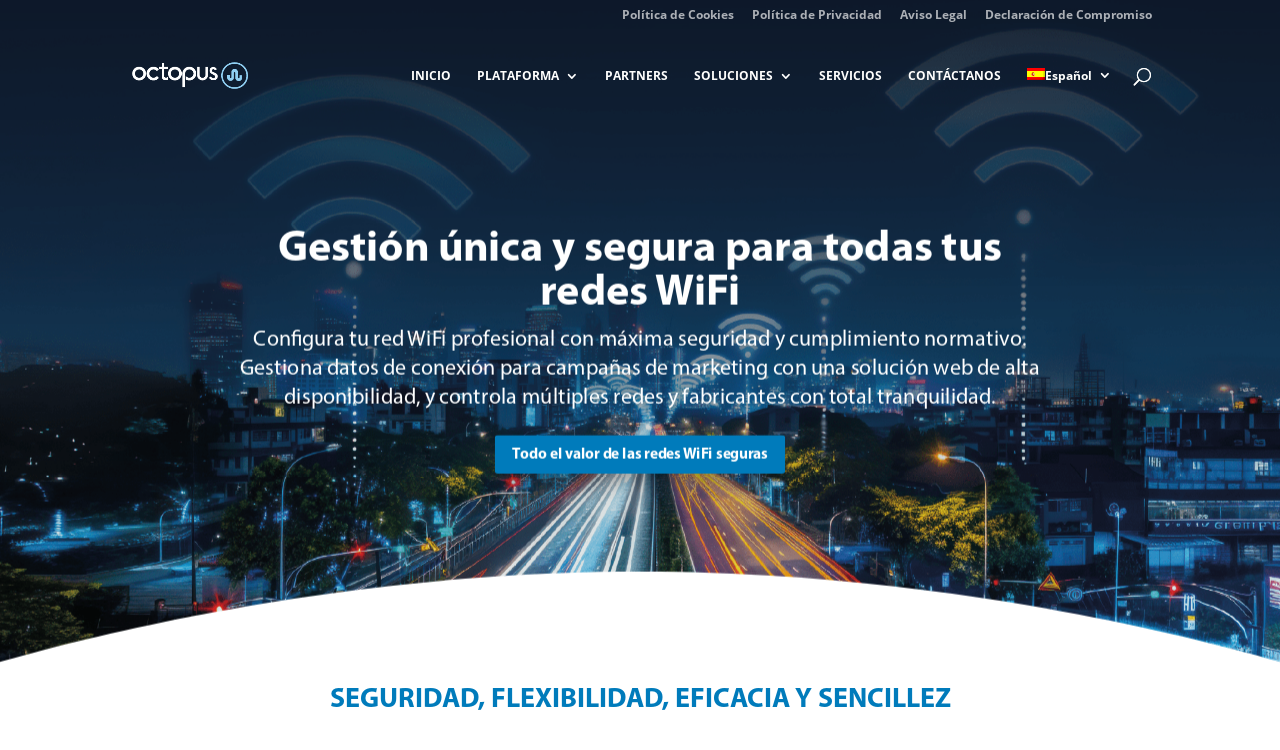

--- FILE ---
content_type: text/html; charset=UTF-8
request_url: https://octopuswifi.com/
body_size: 38415
content:
<!DOCTYPE html>
<html lang="es-ES">
<head>
	<meta charset="UTF-8"/>
<meta http-equiv="X-UA-Compatible" content="IE=edge">
	<link rel="pingback" href="https://octopuswifi.com/xmlrpc.php"/>

	<script type="text/javascript">document.documentElement.className='js';</script>
	
	<link rel="preconnect" href="https://fonts.gstatic.com" crossorigin /><style id="et-divi-open-sans-inline-css">@font-face{font-family:'Open Sans';font-style:italic;font-weight:300;font-stretch:normal;font-display:swap;src:url(https://fonts.gstatic.com/s/opensans/v44/memQYaGs126MiZpBA-UFUIcVXSCEkx2cmqvXlWq8tWZ0Pw86hd0Rk5hkWV4exQ.ttf) format('truetype')}@font-face{font-family:'Open Sans';font-style:italic;font-weight:400;font-stretch:normal;font-display:swap;src:url(https://fonts.gstatic.com/s/opensans/v44/memQYaGs126MiZpBA-UFUIcVXSCEkx2cmqvXlWq8tWZ0Pw86hd0Rk8ZkWV4exQ.ttf) format('truetype')}@font-face{font-family:'Open Sans';font-style:italic;font-weight:600;font-stretch:normal;font-display:swap;src:url(https://fonts.gstatic.com/s/opensans/v44/memQYaGs126MiZpBA-UFUIcVXSCEkx2cmqvXlWq8tWZ0Pw86hd0RkxhjWV4exQ.ttf) format('truetype')}@font-face{font-family:'Open Sans';font-style:italic;font-weight:700;font-stretch:normal;font-display:swap;src:url(https://fonts.gstatic.com/s/opensans/v44/memQYaGs126MiZpBA-UFUIcVXSCEkx2cmqvXlWq8tWZ0Pw86hd0RkyFjWV4exQ.ttf) format('truetype')}@font-face{font-family:'Open Sans';font-style:italic;font-weight:800;font-stretch:normal;font-display:swap;src:url(https://fonts.gstatic.com/s/opensans/v44/memQYaGs126MiZpBA-UFUIcVXSCEkx2cmqvXlWq8tWZ0Pw86hd0Rk0ZjWV4exQ.ttf) format('truetype')}@font-face{font-family:'Open Sans';font-style:normal;font-weight:300;font-stretch:normal;font-display:swap;src:url(https://fonts.gstatic.com/s/opensans/v44/memSYaGs126MiZpBA-UvWbX2vVnXBbObj2OVZyOOSr4dVJWUgsiH0B4uaVc.ttf) format('truetype')}@font-face{font-family:'Open Sans';font-style:normal;font-weight:400;font-stretch:normal;font-display:swap;src:url(https://fonts.gstatic.com/s/opensans/v44/memSYaGs126MiZpBA-UvWbX2vVnXBbObj2OVZyOOSr4dVJWUgsjZ0B4uaVc.ttf) format('truetype')}@font-face{font-family:'Open Sans';font-style:normal;font-weight:600;font-stretch:normal;font-display:swap;src:url(https://fonts.gstatic.com/s/opensans/v44/memSYaGs126MiZpBA-UvWbX2vVnXBbObj2OVZyOOSr4dVJWUgsgH1x4uaVc.ttf) format('truetype')}@font-face{font-family:'Open Sans';font-style:normal;font-weight:700;font-stretch:normal;font-display:swap;src:url(https://fonts.gstatic.com/s/opensans/v44/memSYaGs126MiZpBA-UvWbX2vVnXBbObj2OVZyOOSr4dVJWUgsg-1x4uaVc.ttf) format('truetype')}@font-face{font-family:'Open Sans';font-style:normal;font-weight:800;font-stretch:normal;font-display:swap;src:url(https://fonts.gstatic.com/s/opensans/v44/memSYaGs126MiZpBA-UvWbX2vVnXBbObj2OVZyOOSr4dVJWUgshZ1x4uaVc.ttf) format('truetype')}@font-face{font-family:'Open Sans';font-style:italic;font-weight:300;font-stretch:normal;font-display:swap;src:url(https://fonts.gstatic.com/l/font?kit=memQYaGs126MiZpBA-UFUIcVXSCEkx2cmqvXlWq8tWZ0Pw86hd0Rk5hkWV4exg&skey=743457fe2cc29280&v=v44) format('woff')}@font-face{font-family:'Open Sans';font-style:italic;font-weight:400;font-stretch:normal;font-display:swap;src:url(https://fonts.gstatic.com/l/font?kit=memQYaGs126MiZpBA-UFUIcVXSCEkx2cmqvXlWq8tWZ0Pw86hd0Rk8ZkWV4exg&skey=743457fe2cc29280&v=v44) format('woff')}@font-face{font-family:'Open Sans';font-style:italic;font-weight:600;font-stretch:normal;font-display:swap;src:url(https://fonts.gstatic.com/l/font?kit=memQYaGs126MiZpBA-UFUIcVXSCEkx2cmqvXlWq8tWZ0Pw86hd0RkxhjWV4exg&skey=743457fe2cc29280&v=v44) format('woff')}@font-face{font-family:'Open Sans';font-style:italic;font-weight:700;font-stretch:normal;font-display:swap;src:url(https://fonts.gstatic.com/l/font?kit=memQYaGs126MiZpBA-UFUIcVXSCEkx2cmqvXlWq8tWZ0Pw86hd0RkyFjWV4exg&skey=743457fe2cc29280&v=v44) format('woff')}@font-face{font-family:'Open Sans';font-style:italic;font-weight:800;font-stretch:normal;font-display:swap;src:url(https://fonts.gstatic.com/l/font?kit=memQYaGs126MiZpBA-UFUIcVXSCEkx2cmqvXlWq8tWZ0Pw86hd0Rk0ZjWV4exg&skey=743457fe2cc29280&v=v44) format('woff')}@font-face{font-family:'Open Sans';font-style:normal;font-weight:300;font-stretch:normal;font-display:swap;src:url(https://fonts.gstatic.com/l/font?kit=memSYaGs126MiZpBA-UvWbX2vVnXBbObj2OVZyOOSr4dVJWUgsiH0B4uaVQ&skey=62c1cbfccc78b4b2&v=v44) format('woff')}@font-face{font-family:'Open Sans';font-style:normal;font-weight:400;font-stretch:normal;font-display:swap;src:url(https://fonts.gstatic.com/l/font?kit=memSYaGs126MiZpBA-UvWbX2vVnXBbObj2OVZyOOSr4dVJWUgsjZ0B4uaVQ&skey=62c1cbfccc78b4b2&v=v44) format('woff')}@font-face{font-family:'Open Sans';font-style:normal;font-weight:600;font-stretch:normal;font-display:swap;src:url(https://fonts.gstatic.com/l/font?kit=memSYaGs126MiZpBA-UvWbX2vVnXBbObj2OVZyOOSr4dVJWUgsgH1x4uaVQ&skey=62c1cbfccc78b4b2&v=v44) format('woff')}@font-face{font-family:'Open Sans';font-style:normal;font-weight:700;font-stretch:normal;font-display:swap;src:url(https://fonts.gstatic.com/l/font?kit=memSYaGs126MiZpBA-UvWbX2vVnXBbObj2OVZyOOSr4dVJWUgsg-1x4uaVQ&skey=62c1cbfccc78b4b2&v=v44) format('woff')}@font-face{font-family:'Open Sans';font-style:normal;font-weight:800;font-stretch:normal;font-display:swap;src:url(https://fonts.gstatic.com/l/font?kit=memSYaGs126MiZpBA-UvWbX2vVnXBbObj2OVZyOOSr4dVJWUgshZ1x4uaVQ&skey=62c1cbfccc78b4b2&v=v44) format('woff')}@font-face{font-family:'Open Sans';font-style:italic;font-weight:300;font-stretch:normal;font-display:swap;src:url(https://fonts.gstatic.com/s/opensans/v44/memQYaGs126MiZpBA-UFUIcVXSCEkx2cmqvXlWq8tWZ0Pw86hd0Rk5hkWV4ewA.woff2) format('woff2')}@font-face{font-family:'Open Sans';font-style:italic;font-weight:400;font-stretch:normal;font-display:swap;src:url(https://fonts.gstatic.com/s/opensans/v44/memQYaGs126MiZpBA-UFUIcVXSCEkx2cmqvXlWq8tWZ0Pw86hd0Rk8ZkWV4ewA.woff2) format('woff2')}@font-face{font-family:'Open Sans';font-style:italic;font-weight:600;font-stretch:normal;font-display:swap;src:url(https://fonts.gstatic.com/s/opensans/v44/memQYaGs126MiZpBA-UFUIcVXSCEkx2cmqvXlWq8tWZ0Pw86hd0RkxhjWV4ewA.woff2) format('woff2')}@font-face{font-family:'Open Sans';font-style:italic;font-weight:700;font-stretch:normal;font-display:swap;src:url(https://fonts.gstatic.com/s/opensans/v44/memQYaGs126MiZpBA-UFUIcVXSCEkx2cmqvXlWq8tWZ0Pw86hd0RkyFjWV4ewA.woff2) format('woff2')}@font-face{font-family:'Open Sans';font-style:italic;font-weight:800;font-stretch:normal;font-display:swap;src:url(https://fonts.gstatic.com/s/opensans/v44/memQYaGs126MiZpBA-UFUIcVXSCEkx2cmqvXlWq8tWZ0Pw86hd0Rk0ZjWV4ewA.woff2) format('woff2')}@font-face{font-family:'Open Sans';font-style:normal;font-weight:300;font-stretch:normal;font-display:swap;src:url(https://fonts.gstatic.com/s/opensans/v44/memSYaGs126MiZpBA-UvWbX2vVnXBbObj2OVZyOOSr4dVJWUgsiH0B4uaVI.woff2) format('woff2')}@font-face{font-family:'Open Sans';font-style:normal;font-weight:400;font-stretch:normal;font-display:swap;src:url(https://fonts.gstatic.com/s/opensans/v44/memSYaGs126MiZpBA-UvWbX2vVnXBbObj2OVZyOOSr4dVJWUgsjZ0B4uaVI.woff2) format('woff2')}@font-face{font-family:'Open Sans';font-style:normal;font-weight:600;font-stretch:normal;font-display:swap;src:url(https://fonts.gstatic.com/s/opensans/v44/memSYaGs126MiZpBA-UvWbX2vVnXBbObj2OVZyOOSr4dVJWUgsgH1x4uaVI.woff2) format('woff2')}@font-face{font-family:'Open Sans';font-style:normal;font-weight:700;font-stretch:normal;font-display:swap;src:url(https://fonts.gstatic.com/s/opensans/v44/memSYaGs126MiZpBA-UvWbX2vVnXBbObj2OVZyOOSr4dVJWUgsg-1x4uaVI.woff2) format('woff2')}@font-face{font-family:'Open Sans';font-style:normal;font-weight:800;font-stretch:normal;font-display:swap;src:url(https://fonts.gstatic.com/s/opensans/v44/memSYaGs126MiZpBA-UvWbX2vVnXBbObj2OVZyOOSr4dVJWUgshZ1x4uaVI.woff2) format('woff2')}</style><style id="et-builder-googlefonts-cached-inline">@font-face{font-family:'Montserrat';font-style:italic;font-weight:100;font-display:swap;src:url(https://fonts.gstatic.com/s/montserrat/v31/JTUFjIg1_i6t8kCHKm459Wx7xQYXK0vOoz6jq6R8WXZ0ow.ttf) format('truetype')}@font-face{font-family:'Montserrat';font-style:italic;font-weight:200;font-display:swap;src:url(https://fonts.gstatic.com/s/montserrat/v31/JTUFjIg1_i6t8kCHKm459Wx7xQYXK0vOoz6jqyR9WXZ0ow.ttf) format('truetype')}@font-face{font-family:'Montserrat';font-style:italic;font-weight:300;font-display:swap;src:url(https://fonts.gstatic.com/s/montserrat/v31/JTUFjIg1_i6t8kCHKm459Wx7xQYXK0vOoz6jq_p9WXZ0ow.ttf) format('truetype')}@font-face{font-family:'Montserrat';font-style:italic;font-weight:400;font-display:swap;src:url(https://fonts.gstatic.com/s/montserrat/v31/JTUFjIg1_i6t8kCHKm459Wx7xQYXK0vOoz6jq6R9WXZ0ow.ttf) format('truetype')}@font-face{font-family:'Montserrat';font-style:italic;font-weight:500;font-display:swap;src:url(https://fonts.gstatic.com/s/montserrat/v31/JTUFjIg1_i6t8kCHKm459Wx7xQYXK0vOoz6jq5Z9WXZ0ow.ttf) format('truetype')}@font-face{font-family:'Montserrat';font-style:italic;font-weight:600;font-display:swap;src:url(https://fonts.gstatic.com/s/montserrat/v31/JTUFjIg1_i6t8kCHKm459Wx7xQYXK0vOoz6jq3p6WXZ0ow.ttf) format('truetype')}@font-face{font-family:'Montserrat';font-style:italic;font-weight:700;font-display:swap;src:url(https://fonts.gstatic.com/s/montserrat/v31/JTUFjIg1_i6t8kCHKm459Wx7xQYXK0vOoz6jq0N6WXZ0ow.ttf) format('truetype')}@font-face{font-family:'Montserrat';font-style:italic;font-weight:800;font-display:swap;src:url(https://fonts.gstatic.com/s/montserrat/v31/JTUFjIg1_i6t8kCHKm459Wx7xQYXK0vOoz6jqyR6WXZ0ow.ttf) format('truetype')}@font-face{font-family:'Montserrat';font-style:italic;font-weight:900;font-display:swap;src:url(https://fonts.gstatic.com/s/montserrat/v31/JTUFjIg1_i6t8kCHKm459Wx7xQYXK0vOoz6jqw16WXZ0ow.ttf) format('truetype')}@font-face{font-family:'Montserrat';font-style:normal;font-weight:100;font-display:swap;src:url(https://fonts.gstatic.com/s/montserrat/v31/JTUHjIg1_i6t8kCHKm4532VJOt5-QNFgpCtr6Xw3aX8.ttf) format('truetype')}@font-face{font-family:'Montserrat';font-style:normal;font-weight:200;font-display:swap;src:url(https://fonts.gstatic.com/s/montserrat/v31/JTUHjIg1_i6t8kCHKm4532VJOt5-QNFgpCvr6Hw3aX8.ttf) format('truetype')}@font-face{font-family:'Montserrat';font-style:normal;font-weight:300;font-display:swap;src:url(https://fonts.gstatic.com/s/montserrat/v31/JTUHjIg1_i6t8kCHKm4532VJOt5-QNFgpCs16Hw3aX8.ttf) format('truetype')}@font-face{font-family:'Montserrat';font-style:normal;font-weight:400;font-display:swap;src:url(https://fonts.gstatic.com/s/montserrat/v31/JTUHjIg1_i6t8kCHKm4532VJOt5-QNFgpCtr6Hw3aX8.ttf) format('truetype')}@font-face{font-family:'Montserrat';font-style:normal;font-weight:500;font-display:swap;src:url(https://fonts.gstatic.com/s/montserrat/v31/JTUHjIg1_i6t8kCHKm4532VJOt5-QNFgpCtZ6Hw3aX8.ttf) format('truetype')}@font-face{font-family:'Montserrat';font-style:normal;font-weight:600;font-display:swap;src:url(https://fonts.gstatic.com/s/montserrat/v31/JTUHjIg1_i6t8kCHKm4532VJOt5-QNFgpCu173w3aX8.ttf) format('truetype')}@font-face{font-family:'Montserrat';font-style:normal;font-weight:700;font-display:swap;src:url(https://fonts.gstatic.com/s/montserrat/v31/JTUHjIg1_i6t8kCHKm4532VJOt5-QNFgpCuM73w3aX8.ttf) format('truetype')}@font-face{font-family:'Montserrat';font-style:normal;font-weight:800;font-display:swap;src:url(https://fonts.gstatic.com/s/montserrat/v31/JTUHjIg1_i6t8kCHKm4532VJOt5-QNFgpCvr73w3aX8.ttf) format('truetype')}@font-face{font-family:'Montserrat';font-style:normal;font-weight:900;font-display:swap;src:url(https://fonts.gstatic.com/s/montserrat/v31/JTUHjIg1_i6t8kCHKm4532VJOt5-QNFgpCvC73w3aX8.ttf) format('truetype')}@font-face{font-family:'Montserrat';font-style:italic;font-weight:100;font-display:swap;src:url(https://fonts.gstatic.com/l/font?kit=JTUFjIg1_i6t8kCHKm459Wx7xQYXK0vOoz6jq6R8WXZ0oA&skey=2d3c1187d5eede0f&v=v31) format('woff')}@font-face{font-family:'Montserrat';font-style:italic;font-weight:200;font-display:swap;src:url(https://fonts.gstatic.com/l/font?kit=JTUFjIg1_i6t8kCHKm459Wx7xQYXK0vOoz6jqyR9WXZ0oA&skey=2d3c1187d5eede0f&v=v31) format('woff')}@font-face{font-family:'Montserrat';font-style:italic;font-weight:300;font-display:swap;src:url(https://fonts.gstatic.com/l/font?kit=JTUFjIg1_i6t8kCHKm459Wx7xQYXK0vOoz6jq_p9WXZ0oA&skey=2d3c1187d5eede0f&v=v31) format('woff')}@font-face{font-family:'Montserrat';font-style:italic;font-weight:400;font-display:swap;src:url(https://fonts.gstatic.com/l/font?kit=JTUFjIg1_i6t8kCHKm459Wx7xQYXK0vOoz6jq6R9WXZ0oA&skey=2d3c1187d5eede0f&v=v31) format('woff')}@font-face{font-family:'Montserrat';font-style:italic;font-weight:500;font-display:swap;src:url(https://fonts.gstatic.com/l/font?kit=JTUFjIg1_i6t8kCHKm459Wx7xQYXK0vOoz6jq5Z9WXZ0oA&skey=2d3c1187d5eede0f&v=v31) format('woff')}@font-face{font-family:'Montserrat';font-style:italic;font-weight:600;font-display:swap;src:url(https://fonts.gstatic.com/l/font?kit=JTUFjIg1_i6t8kCHKm459Wx7xQYXK0vOoz6jq3p6WXZ0oA&skey=2d3c1187d5eede0f&v=v31) format('woff')}@font-face{font-family:'Montserrat';font-style:italic;font-weight:700;font-display:swap;src:url(https://fonts.gstatic.com/l/font?kit=JTUFjIg1_i6t8kCHKm459Wx7xQYXK0vOoz6jq0N6WXZ0oA&skey=2d3c1187d5eede0f&v=v31) format('woff')}@font-face{font-family:'Montserrat';font-style:italic;font-weight:800;font-display:swap;src:url(https://fonts.gstatic.com/l/font?kit=JTUFjIg1_i6t8kCHKm459Wx7xQYXK0vOoz6jqyR6WXZ0oA&skey=2d3c1187d5eede0f&v=v31) format('woff')}@font-face{font-family:'Montserrat';font-style:italic;font-weight:900;font-display:swap;src:url(https://fonts.gstatic.com/l/font?kit=JTUFjIg1_i6t8kCHKm459Wx7xQYXK0vOoz6jqw16WXZ0oA&skey=2d3c1187d5eede0f&v=v31) format('woff')}@font-face{font-family:'Montserrat';font-style:normal;font-weight:100;font-display:swap;src:url(https://fonts.gstatic.com/l/font?kit=JTUHjIg1_i6t8kCHKm4532VJOt5-QNFgpCtr6Xw3aXw&skey=7bc19f711c0de8f&v=v31) format('woff')}@font-face{font-family:'Montserrat';font-style:normal;font-weight:200;font-display:swap;src:url(https://fonts.gstatic.com/l/font?kit=JTUHjIg1_i6t8kCHKm4532VJOt5-QNFgpCvr6Hw3aXw&skey=7bc19f711c0de8f&v=v31) format('woff')}@font-face{font-family:'Montserrat';font-style:normal;font-weight:300;font-display:swap;src:url(https://fonts.gstatic.com/l/font?kit=JTUHjIg1_i6t8kCHKm4532VJOt5-QNFgpCs16Hw3aXw&skey=7bc19f711c0de8f&v=v31) format('woff')}@font-face{font-family:'Montserrat';font-style:normal;font-weight:400;font-display:swap;src:url(https://fonts.gstatic.com/l/font?kit=JTUHjIg1_i6t8kCHKm4532VJOt5-QNFgpCtr6Hw3aXw&skey=7bc19f711c0de8f&v=v31) format('woff')}@font-face{font-family:'Montserrat';font-style:normal;font-weight:500;font-display:swap;src:url(https://fonts.gstatic.com/l/font?kit=JTUHjIg1_i6t8kCHKm4532VJOt5-QNFgpCtZ6Hw3aXw&skey=7bc19f711c0de8f&v=v31) format('woff')}@font-face{font-family:'Montserrat';font-style:normal;font-weight:600;font-display:swap;src:url(https://fonts.gstatic.com/l/font?kit=JTUHjIg1_i6t8kCHKm4532VJOt5-QNFgpCu173w3aXw&skey=7bc19f711c0de8f&v=v31) format('woff')}@font-face{font-family:'Montserrat';font-style:normal;font-weight:700;font-display:swap;src:url(https://fonts.gstatic.com/l/font?kit=JTUHjIg1_i6t8kCHKm4532VJOt5-QNFgpCuM73w3aXw&skey=7bc19f711c0de8f&v=v31) format('woff')}@font-face{font-family:'Montserrat';font-style:normal;font-weight:800;font-display:swap;src:url(https://fonts.gstatic.com/l/font?kit=JTUHjIg1_i6t8kCHKm4532VJOt5-QNFgpCvr73w3aXw&skey=7bc19f711c0de8f&v=v31) format('woff')}@font-face{font-family:'Montserrat';font-style:normal;font-weight:900;font-display:swap;src:url(https://fonts.gstatic.com/l/font?kit=JTUHjIg1_i6t8kCHKm4532VJOt5-QNFgpCvC73w3aXw&skey=7bc19f711c0de8f&v=v31) format('woff')}@font-face{font-family:'Montserrat';font-style:italic;font-weight:100;font-display:swap;src:url(https://fonts.gstatic.com/s/montserrat/v31/JTUFjIg1_i6t8kCHKm459Wx7xQYXK0vOoz6jq6R8WXZ0pg.woff2) format('woff2')}@font-face{font-family:'Montserrat';font-style:italic;font-weight:200;font-display:swap;src:url(https://fonts.gstatic.com/s/montserrat/v31/JTUFjIg1_i6t8kCHKm459Wx7xQYXK0vOoz6jqyR9WXZ0pg.woff2) format('woff2')}@font-face{font-family:'Montserrat';font-style:italic;font-weight:300;font-display:swap;src:url(https://fonts.gstatic.com/s/montserrat/v31/JTUFjIg1_i6t8kCHKm459Wx7xQYXK0vOoz6jq_p9WXZ0pg.woff2) format('woff2')}@font-face{font-family:'Montserrat';font-style:italic;font-weight:400;font-display:swap;src:url(https://fonts.gstatic.com/s/montserrat/v31/JTUFjIg1_i6t8kCHKm459Wx7xQYXK0vOoz6jq6R9WXZ0pg.woff2) format('woff2')}@font-face{font-family:'Montserrat';font-style:italic;font-weight:500;font-display:swap;src:url(https://fonts.gstatic.com/s/montserrat/v31/JTUFjIg1_i6t8kCHKm459Wx7xQYXK0vOoz6jq5Z9WXZ0pg.woff2) format('woff2')}@font-face{font-family:'Montserrat';font-style:italic;font-weight:600;font-display:swap;src:url(https://fonts.gstatic.com/s/montserrat/v31/JTUFjIg1_i6t8kCHKm459Wx7xQYXK0vOoz6jq3p6WXZ0pg.woff2) format('woff2')}@font-face{font-family:'Montserrat';font-style:italic;font-weight:700;font-display:swap;src:url(https://fonts.gstatic.com/s/montserrat/v31/JTUFjIg1_i6t8kCHKm459Wx7xQYXK0vOoz6jq0N6WXZ0pg.woff2) format('woff2')}@font-face{font-family:'Montserrat';font-style:italic;font-weight:800;font-display:swap;src:url(https://fonts.gstatic.com/s/montserrat/v31/JTUFjIg1_i6t8kCHKm459Wx7xQYXK0vOoz6jqyR6WXZ0pg.woff2) format('woff2')}@font-face{font-family:'Montserrat';font-style:italic;font-weight:900;font-display:swap;src:url(https://fonts.gstatic.com/s/montserrat/v31/JTUFjIg1_i6t8kCHKm459Wx7xQYXK0vOoz6jqw16WXZ0pg.woff2) format('woff2')}@font-face{font-family:'Montserrat';font-style:normal;font-weight:100;font-display:swap;src:url(https://fonts.gstatic.com/s/montserrat/v31/JTUHjIg1_i6t8kCHKm4532VJOt5-QNFgpCtr6Xw3aXo.woff2) format('woff2')}@font-face{font-family:'Montserrat';font-style:normal;font-weight:200;font-display:swap;src:url(https://fonts.gstatic.com/s/montserrat/v31/JTUHjIg1_i6t8kCHKm4532VJOt5-QNFgpCvr6Hw3aXo.woff2) format('woff2')}@font-face{font-family:'Montserrat';font-style:normal;font-weight:300;font-display:swap;src:url(https://fonts.gstatic.com/s/montserrat/v31/JTUHjIg1_i6t8kCHKm4532VJOt5-QNFgpCs16Hw3aXo.woff2) format('woff2')}@font-face{font-family:'Montserrat';font-style:normal;font-weight:400;font-display:swap;src:url(https://fonts.gstatic.com/s/montserrat/v31/JTUHjIg1_i6t8kCHKm4532VJOt5-QNFgpCtr6Hw3aXo.woff2) format('woff2')}@font-face{font-family:'Montserrat';font-style:normal;font-weight:500;font-display:swap;src:url(https://fonts.gstatic.com/s/montserrat/v31/JTUHjIg1_i6t8kCHKm4532VJOt5-QNFgpCtZ6Hw3aXo.woff2) format('woff2')}@font-face{font-family:'Montserrat';font-style:normal;font-weight:600;font-display:swap;src:url(https://fonts.gstatic.com/s/montserrat/v31/JTUHjIg1_i6t8kCHKm4532VJOt5-QNFgpCu173w3aXo.woff2) format('woff2')}@font-face{font-family:'Montserrat';font-style:normal;font-weight:700;font-display:swap;src:url(https://fonts.gstatic.com/s/montserrat/v31/JTUHjIg1_i6t8kCHKm4532VJOt5-QNFgpCuM73w3aXo.woff2) format('woff2')}@font-face{font-family:'Montserrat';font-style:normal;font-weight:800;font-display:swap;src:url(https://fonts.gstatic.com/s/montserrat/v31/JTUHjIg1_i6t8kCHKm4532VJOt5-QNFgpCvr73w3aXo.woff2) format('woff2')}@font-face{font-family:'Montserrat';font-style:normal;font-weight:900;font-display:swap;src:url(https://fonts.gstatic.com/s/montserrat/v31/JTUHjIg1_i6t8kCHKm4532VJOt5-QNFgpCvC73w3aXo.woff2) format('woff2')}</style><meta name='robots' content='index, follow, max-image-preview:large, max-snippet:-1, max-video-preview:-1'/>
<link rel="alternate" hreflang="en" href="https://octopuswifi.com/en/"/>
<link rel="alternate" hreflang="es" href="https://octopuswifi.com"/>
<link rel="alternate" hreflang="x-default" href="https://octopuswifi.com"/>
<script id="cookieyes" type="text/javascript" src="https://cdn-cookieyes.com/client_data/5b66cbf2eed69f63f835552b/script.js"></script><script type="text/javascript">let jqueryParams=[],jQuery=function(r){return jqueryParams=[...jqueryParams,r],jQuery},$=function(r){return jqueryParams=[...jqueryParams,r],$};window.jQuery=jQuery,window.$=jQuery;let customHeadScripts=!1;jQuery.fn=jQuery.prototype={},$.fn=jQuery.prototype={},jQuery.noConflict=function(r){if(window.jQuery)return jQuery=window.jQuery,$=window.jQuery,customHeadScripts=!0,jQuery.noConflict},jQuery.ready=function(r){jqueryParams=[...jqueryParams,r]},$.ready=function(r){jqueryParams=[...jqueryParams,r]},jQuery.load=function(r){jqueryParams=[...jqueryParams,r]},$.load=function(r){jqueryParams=[...jqueryParams,r]},jQuery.fn.ready=function(r){jqueryParams=[...jqueryParams,r]},$.fn.ready=function(r){jqueryParams=[...jqueryParams,r]};</script>
	<!-- This site is optimized with the Yoast SEO plugin v19.8 - https://yoast.com/wordpress/plugins/seo/ -->
	<title>Plataforma Octopus Wifi -</title>
	<link rel="canonical" href="https://octopuswifi.com/"/>
	<meta property="og:locale" content="es_ES"/>
	<meta property="og:type" content="website"/>
	<meta property="og:title" content="Plataforma Octopus Wifi -"/>
	<meta property="og:url" content="https://octopuswifi.com/"/>
	<meta property="article:modified_time" content="2025-04-08T07:01:43+00:00"/>
	<meta property="og:image" content="https://octopuswifi.com/wp-content/uploads/2025/03/27001-300x291.png"/>
	<meta name="twitter:card" content="summary_large_image"/>
	<meta name="twitter:label1" content="Tiempo de lectura"/>
	<meta name="twitter:data1" content="21 minutos"/>
	<script type="application/ld+json" class="yoast-schema-graph">{"@context":"https://schema.org","@graph":[{"@type":"WebPage","@id":"https://octopuswifi.com/","url":"https://octopuswifi.com/","name":"Plataforma Octopus Wifi -","isPartOf":{"@id":"https://octopuswifi.com/#website"},"primaryImageOfPage":{"@id":"https://octopuswifi.com/#primaryimage"},"image":{"@id":"https://octopuswifi.com/#primaryimage"},"thumbnailUrl":"https://octopuswifi.com/wp-content/uploads/2025/03/27001-300x291.png","datePublished":"2025-04-03T12:00:22+00:00","dateModified":"2025-04-08T07:01:43+00:00","breadcrumb":{"@id":"https://octopuswifi.com/#breadcrumb"},"inLanguage":"es","potentialAction":[{"@type":"ReadAction","target":["https://octopuswifi.com/"]}]},{"@type":"ImageObject","inLanguage":"es","@id":"https://octopuswifi.com/#primaryimage","url":"https://octopuswifi.com/wp-content/uploads/2025/03/27001.png","contentUrl":"https://octopuswifi.com/wp-content/uploads/2025/03/27001.png","width":412,"height":400,"caption":"Certificación ISO/IEC 27001"},{"@type":"BreadcrumbList","@id":"https://octopuswifi.com/#breadcrumb","itemListElement":[{"@type":"ListItem","position":1,"name":"Portada"}]},{"@type":"WebSite","@id":"https://octopuswifi.com/#website","url":"https://octopuswifi.com/","name":"","description":"Otro sitio realizado con WordPress","potentialAction":[{"@type":"SearchAction","target":{"@type":"EntryPoint","urlTemplate":"https://octopuswifi.com/?s={search_term_string}"},"query-input":"required name=search_term_string"}],"inLanguage":"es"}]}</script>
	<!-- / Yoast SEO plugin. -->


<link rel="alternate" type="application/rss+xml" title=" &raquo; Feed" href="https://octopuswifi.com/feed/"/>
<link rel="alternate" type="application/rss+xml" title=" &raquo; Feed de los comentarios" href="https://octopuswifi.com/comments/feed/"/>
<meta content="Divi v.4.18.0" name="generator"/><link rel='stylesheet' id='activecampaign-form-block-css' href='https://octopuswifi.com/wp-content/plugins/activecampaign-subscription-forms/activecampaign-form-block/build/style-index.css?ver=1659692373' type='text/css' media='all'/>
<link rel='stylesheet' id='wpml-menu-item-0-css' href='//octopuswifi.com/wp-content/plugins/sitepress-multilingual-cms/templates/language-switchers/menu-item/style.min.css?ver=1' type='text/css' media='all'/>
<style id='divi-style-inline-inline-css' type='text/css'>
/*!
Theme Name: Divi
Theme URI: http://www.elegantthemes.com/gallery/divi/
Version: 4.18.0
Description: Smart. Flexible. Beautiful. Divi is the most powerful theme in our collection.
Author: Elegant Themes
Author URI: http://www.elegantthemes.com
License: GNU General Public License v2
License URI: http://www.gnu.org/licenses/gpl-2.0.html
*/

a,abbr,acronym,address,applet,b,big,blockquote,body,center,cite,code,dd,del,dfn,div,dl,dt,em,fieldset,font,form,h1,h2,h3,h4,h5,h6,html,i,iframe,img,ins,kbd,label,legend,li,object,ol,p,pre,q,s,samp,small,span,strike,strong,sub,sup,tt,u,ul,var{margin:0;padding:0;border:0;outline:0;font-size:100%;-ms-text-size-adjust:100%;-webkit-text-size-adjust:100%;vertical-align:baseline;background:transparent}body{line-height:1}ol,ul{list-style:none}blockquote,q{quotes:none}blockquote:after,blockquote:before,q:after,q:before{content:"";content:none}blockquote{margin:20px 0 30px;border-left:5px solid;padding-left:20px}:focus{outline:0}del{text-decoration:line-through}pre{overflow:auto;padding:10px}figure{margin:0}table{border-collapse:collapse;border-spacing:0}article,aside,footer,header,hgroup,nav,section{display:block}body{font-family:Open Sans,Arial,sans-serif;font-size:14px;color:#666;background-color:#fff;line-height:1.7em;font-weight:500;-webkit-font-smoothing:antialiased;-moz-osx-font-smoothing:grayscale}body.page-template-page-template-blank-php #page-container{padding-top:0!important}body.et_cover_background{background-size:cover!important;background-position:top!important;background-repeat:no-repeat!important;background-attachment:fixed}a{color:#2ea3f2}a,a:hover{text-decoration:none}p{padding-bottom:1em}p:not(.has-background):last-of-type{padding-bottom:0}p.et_normal_padding{padding-bottom:1em}strong{font-weight:700}cite,em,i{font-style:italic}code,pre{font-family:Courier New,monospace;margin-bottom:10px}ins{text-decoration:none}sub,sup{height:0;line-height:1;position:relative;vertical-align:baseline}sup{bottom:.8em}sub{top:.3em}dl{margin:0 0 1.5em}dl dt{font-weight:700}dd{margin-left:1.5em}blockquote p{padding-bottom:0}embed,iframe,object,video{max-width:100%}h1,h2,h3,h4,h5,h6{color:#333;padding-bottom:10px;line-height:1em;font-weight:500}h1 a,h2 a,h3 a,h4 a,h5 a,h6 a{color:inherit}h1{font-size:30px}h2{font-size:26px}h3{font-size:22px}h4{font-size:18px}h5{font-size:16px}h6{font-size:14px}input{-webkit-appearance:none}input[type=checkbox]{-webkit-appearance:checkbox}input[type=radio]{-webkit-appearance:radio}input.text,input.title,input[type=email],input[type=password],input[type=tel],input[type=text],select,textarea{background-color:#fff;border:1px solid #bbb;padding:2px;color:#4e4e4e}input.text:focus,input.title:focus,input[type=text]:focus,select:focus,textarea:focus{border-color:#2d3940;color:#3e3e3e}input.text,input.title,input[type=text],select,textarea{margin:0}textarea{padding:4px}button,input,select,textarea{font-family:inherit}img{max-width:100%;height:auto}.clear{clear:both}br.clear{margin:0;padding:0}.pagination{clear:both}#et_search_icon:hover,.et-social-icon a:hover,.et_password_protected_form .et_submit_button,.form-submit .et_pb_buttontton.alt.disabled,.nav-single a,.posted_in a{color:#2ea3f2}.et-search-form,blockquote{border-color:#2ea3f2}#main-content{background-color:#fff}.container{width:80%;max-width:1080px;margin:auto;position:relative}body:not(.et-tb) #main-content .container,body:not(.et-tb-has-header) #main-content .container{padding-top:58px}.et_full_width_page #main-content .container:before{display:none}.main_title{margin-bottom:20px}.et_password_protected_form .et_submit_button:hover,.form-submit .et_pb_button:hover{background:rgba(0,0,0,.05)}.et_button_icon_visible .et_pb_button{padding-right:2em;padding-left:.7em}.et_button_icon_visible .et_pb_button:after{opacity:1;margin-left:0}.et_button_left .et_pb_button:hover:after{left:.15em}.et_button_left .et_pb_button:after{margin-left:0;left:1em}.et_button_icon_visible.et_button_left .et_pb_button,.et_button_left .et_pb_button:hover,.et_button_left .et_pb_module .et_pb_button:hover{padding-left:2em;padding-right:.7em}.et_button_icon_visible.et_button_left .et_pb_button:after,.et_button_left .et_pb_button:hover:after{left:.15em}.et_password_protected_form .et_submit_button:hover,.form-submit .et_pb_button:hover{padding:.3em 1em}.et_button_no_icon .et_pb_button:after{display:none}.et_button_no_icon.et_button_icon_visible.et_button_left .et_pb_button,.et_button_no_icon.et_button_left .et_pb_button:hover,.et_button_no_icon .et_pb_button,.et_button_no_icon .et_pb_button:hover{padding:.3em 1em!important}.et_button_custom_icon .et_pb_button:after{line-height:1.7em}.et_button_custom_icon.et_button_icon_visible .et_pb_button:after,.et_button_custom_icon .et_pb_button:hover:after{margin-left:.3em}#left-area .post_format-post-format-gallery .wp-block-gallery:first-of-type{padding:0;margin-bottom:-16px}.entry-content table:not(.variations){border:1px solid #eee;margin:0 0 15px;text-align:left;width:100%}.entry-content thead th,.entry-content tr th{color:#555;font-weight:700;padding:9px 24px}.entry-content tr td{border-top:1px solid #eee;padding:6px 24px}#left-area ul,.entry-content ul,.et-l--body ul,.et-l--footer ul,.et-l--header ul{list-style-type:disc;padding:0 0 23px 1em;line-height:26px}#left-area ol,.entry-content ol,.et-l--body ol,.et-l--footer ol,.et-l--header ol{list-style-type:decimal;list-style-position:inside;padding:0 0 23px;line-height:26px}#left-area ul li ul,.entry-content ul li ol{padding:2px 0 2px 20px}#left-area ol li ul,.entry-content ol li ol,.et-l--body ol li ol,.et-l--footer ol li ol,.et-l--header ol li ol{padding:2px 0 2px 35px}#left-area ul.wp-block-gallery{display:-webkit-box;display:-ms-flexbox;display:flex;-ms-flex-wrap:wrap;flex-wrap:wrap;list-style-type:none;padding:0}#left-area ul.products{padding:0!important;line-height:1.7!important;list-style:none!important}.gallery-item a{display:block}.gallery-caption,.gallery-item a{width:90%}#wpadminbar{z-index:100001}#left-area .post-meta{font-size:14px;padding-bottom:15px}#left-area .post-meta a{text-decoration:none;color:#666}#left-area .et_featured_image{padding-bottom:7px}.single .post{padding-bottom:25px}body.single .et_audio_content{margin-bottom:-6px}.nav-single a{text-decoration:none;color:#2ea3f2;font-size:14px;font-weight:400}.nav-previous{float:left}.nav-next{float:right}.et_password_protected_form p input{background-color:#eee;border:none!important;width:100%!important;border-radius:0!important;font-size:14px;color:#999!important;padding:16px!important;-webkit-box-sizing:border-box;box-sizing:border-box}.et_password_protected_form label{display:none}.et_password_protected_form .et_submit_button{font-family:inherit;display:block;float:right;margin:8px auto 0;cursor:pointer}.post-password-required p.nocomments.container{max-width:100%}.post-password-required p.nocomments.container:before{display:none}.aligncenter,div.post .new-post .aligncenter{display:block;margin-left:auto;margin-right:auto}.wp-caption{border:1px solid #ddd;text-align:center;background-color:#f3f3f3;margin-bottom:10px;max-width:96%;padding:8px}.wp-caption.alignleft{margin:0 30px 20px 0}.wp-caption.alignright{margin:0 0 20px 30px}.wp-caption img{margin:0;padding:0;border:0}.wp-caption p.wp-caption-text{font-size:12px;padding:0 4px 5px;margin:0}.alignright{float:right}.alignleft{float:left}img.alignleft{display:inline;float:left;margin-right:15px}img.alignright{display:inline;float:right;margin-left:15px}.page.et_pb_pagebuilder_layout #main-content{background-color:transparent}body #main-content .et_builder_inner_content>h1,body #main-content .et_builder_inner_content>h2,body #main-content .et_builder_inner_content>h3,body #main-content .et_builder_inner_content>h4,body #main-content .et_builder_inner_content>h5,body #main-content .et_builder_inner_content>h6{line-height:1.4em}body #main-content .et_builder_inner_content>p{line-height:1.7em}.wp-block-pullquote{margin:20px 0 30px}.wp-block-pullquote.has-background blockquote{border-left:none}.wp-block-group.has-background{padding:1.5em 1.5em .5em}@media (min-width:981px){#left-area{width:79.125%;padding-bottom:23px}#main-content .container:before{content:"";position:absolute;top:0;height:100%;width:1px;background-color:#e2e2e2}.et_full_width_page #left-area,.et_no_sidebar #left-area{float:none;width:100%!important}.et_full_width_page #left-area{padding-bottom:0}.et_no_sidebar #main-content .container:before{display:none}}@media (max-width:980px){#page-container{padding-top:80px}.et-tb #page-container,.et-tb-has-header #page-container{padding-top:0!important}#left-area,#sidebar{width:100%!important}#main-content .container:before{display:none!important}.et_full_width_page .et_gallery_item:nth-child(4n+1){clear:none}}@media print{#page-container{padding-top:0!important}}#wp-admin-bar-et-use-visual-builder a:before{font-family:ETmodules!important;content:"\e625";font-size:30px!important;width:28px;margin-top:-3px;color:#974df3!important}#wp-admin-bar-et-use-visual-builder:hover a:before{color:#fff!important}#wp-admin-bar-et-use-visual-builder:hover a,#wp-admin-bar-et-use-visual-builder a:hover{transition:background-color .5s ease;-webkit-transition:background-color .5s ease;-moz-transition:background-color .5s ease;background-color:#7e3bd0!important;color:#fff!important}* html .clearfix,:first-child+html .clearfix{zoom:1}.iphone .et_pb_section_video_bg video::-webkit-media-controls-start-playback-button{display:none!important;-webkit-appearance:none}.et_mobile_device .et_pb_section_parallax .et_pb_parallax_css{background-attachment:scroll}.et-social-facebook a.icon:before{content:"\e093"}.et-social-twitter a.icon:before{content:"\e094"}.et-social-google-plus a.icon:before{content:"\e096"}.et-social-instagram a.icon:before{content:"\e09a"}.et-social-rss a.icon:before{content:"\e09e"}.ai1ec-single-event:after{content:" ";display:table;clear:both}.evcal_event_details .evcal_evdata_cell .eventon_details_shading_bot.eventon_details_shading_bot{z-index:3}.wp-block-divi-layout{margin-bottom:1em}*{-webkit-box-sizing:border-box;box-sizing:border-box}#et-info-email:before,#et-info-phone:before,#et_search_icon:before,.comment-reply-link:after,.et-cart-info span:before,.et-pb-arrow-next:before,.et-pb-arrow-prev:before,.et-social-icon a:before,.et_audio_container .mejs-playpause-button button:before,.et_audio_container .mejs-volume-button button:before,.et_overlay:before,.et_password_protected_form .et_submit_button:after,.et_pb_button:after,.et_pb_contact_reset:after,.et_pb_contact_submit:after,.et_pb_font_icon:before,.et_pb_newsletter_button:after,.et_pb_pricing_table_button:after,.et_pb_promo_button:after,.et_pb_testimonial:before,.et_pb_toggle_title:before,.form-submit .et_pb_button:after,.mobile_menu_bar:before,a.et_pb_more_button:after{font-family:ETmodules!important;speak:none;font-style:normal;font-weight:400;-webkit-font-feature-settings:normal;font-feature-settings:normal;font-variant:normal;text-transform:none;line-height:1;-webkit-font-smoothing:antialiased;-moz-osx-font-smoothing:grayscale;text-shadow:0 0;direction:ltr}.et-pb-icon,.et_pb_custom_button_icon.et_pb_button:after,.et_pb_login .et_pb_custom_button_icon.et_pb_button:after,.et_pb_woo_custom_button_icon .button.et_pb_custom_button_icon.et_pb_button:after,.et_pb_woo_custom_button_icon .button.et_pb_custom_button_icon.et_pb_button:hover:after{content:attr(data-icon)}.et-pb-icon{font-family:ETmodules;speak:none;font-weight:400;-webkit-font-feature-settings:normal;font-feature-settings:normal;font-variant:normal;text-transform:none;line-height:1;-webkit-font-smoothing:antialiased;font-size:96px;font-style:normal;display:inline-block;-webkit-box-sizing:border-box;box-sizing:border-box;direction:ltr}#et-ajax-saving{display:none;-webkit-transition:background .3s,-webkit-box-shadow .3s;transition:background .3s,-webkit-box-shadow .3s;transition:background .3s,box-shadow .3s;transition:background .3s,box-shadow .3s,-webkit-box-shadow .3s;-webkit-box-shadow:rgba(0,139,219,.247059) 0 0 60px;box-shadow:0 0 60px rgba(0,139,219,.247059);position:fixed;top:50%;left:50%;width:50px;height:50px;background:#fff;border-radius:50px;margin:-25px 0 0 -25px;z-index:999999;text-align:center}#et-ajax-saving img{margin:9px}.et-safe-mode-indicator,.et-safe-mode-indicator:focus,.et-safe-mode-indicator:hover{-webkit-box-shadow:0 5px 10px rgba(41,196,169,.15);box-shadow:0 5px 10px rgba(41,196,169,.15);background:#29c4a9;color:#fff;font-size:14px;font-weight:600;padding:12px;line-height:16px;border-radius:3px;position:fixed;bottom:30px;right:30px;z-index:999999;text-decoration:none;font-family:Open Sans,sans-serif;-webkit-font-smoothing:antialiased;-moz-osx-font-smoothing:grayscale}.et_pb_button{font-size:20px;font-weight:500;padding:.3em 1em;line-height:1.7em!important;background-color:transparent;background-size:cover;background-position:50%;background-repeat:no-repeat;border:2px solid;border-radius:3px;-webkit-transition-duration:.2s;transition-duration:.2s;-webkit-transition-property:all!important;transition-property:all!important}.et_pb_button,.et_pb_button_inner{position:relative}.et_pb_button:hover,.et_pb_module .et_pb_button:hover{border:2px solid transparent;padding:.3em 2em .3em .7em}.et_pb_button:hover{background-color:hsla(0,0%,100%,.2)}.et_pb_bg_layout_light.et_pb_button:hover,.et_pb_bg_layout_light .et_pb_button:hover{background-color:rgba(0,0,0,.05)}.et_pb_button:after,.et_pb_button:before{font-size:32px;line-height:1em;content:"\35";opacity:0;position:absolute;margin-left:-1em;-webkit-transition:all .2s;transition:all .2s;text-transform:none;-webkit-font-feature-settings:"kern" off;font-feature-settings:"kern" off;font-variant:none;font-style:normal;font-weight:400;text-shadow:none}.et_pb_button.et_hover_enabled:hover:after,.et_pb_button.et_pb_hovered:hover:after{-webkit-transition:none!important;transition:none!important}.et_pb_button:before{display:none}.et_pb_button:hover:after{opacity:1;margin-left:0}.et_pb_column_1_3 h1,.et_pb_column_1_4 h1,.et_pb_column_1_5 h1,.et_pb_column_1_6 h1,.et_pb_column_2_5 h1{font-size:26px}.et_pb_column_1_3 h2,.et_pb_column_1_4 h2,.et_pb_column_1_5 h2,.et_pb_column_1_6 h2,.et_pb_column_2_5 h2{font-size:23px}.et_pb_column_1_3 h3,.et_pb_column_1_4 h3,.et_pb_column_1_5 h3,.et_pb_column_1_6 h3,.et_pb_column_2_5 h3{font-size:20px}.et_pb_column_1_3 h4,.et_pb_column_1_4 h4,.et_pb_column_1_5 h4,.et_pb_column_1_6 h4,.et_pb_column_2_5 h4{font-size:18px}.et_pb_column_1_3 h5,.et_pb_column_1_4 h5,.et_pb_column_1_5 h5,.et_pb_column_1_6 h5,.et_pb_column_2_5 h5{font-size:16px}.et_pb_column_1_3 h6,.et_pb_column_1_4 h6,.et_pb_column_1_5 h6,.et_pb_column_1_6 h6,.et_pb_column_2_5 h6{font-size:15px}.et_pb_bg_layout_dark,.et_pb_bg_layout_dark h1,.et_pb_bg_layout_dark h2,.et_pb_bg_layout_dark h3,.et_pb_bg_layout_dark h4,.et_pb_bg_layout_dark h5,.et_pb_bg_layout_dark h6{color:#fff!important}.et_pb_module.et_pb_text_align_left{text-align:left}.et_pb_module.et_pb_text_align_center{text-align:center}.et_pb_module.et_pb_text_align_right{text-align:right}.et_pb_module.et_pb_text_align_justified{text-align:justify}.clearfix:after{visibility:hidden;display:block;font-size:0;content:" ";clear:both;height:0}.et_pb_bg_layout_light .et_pb_more_button{color:#2ea3f2}.et_builder_inner_content{position:relative;z-index:1}header .et_builder_inner_content{z-index:2}.et_pb_css_mix_blend_mode_passthrough{mix-blend-mode:unset!important}.et_pb_image_container{margin:-20px -20px 29px}.et_pb_module_inner{position:relative}.et_hover_enabled_preview{z-index:2}.et_hover_enabled:hover{position:relative;z-index:2}.et_pb_all_tabs,.et_pb_module,.et_pb_posts_nav a,.et_pb_tab,.et_pb_with_background{position:relative;background-size:cover;background-position:50%;background-repeat:no-repeat}.et_pb_background_mask,.et_pb_background_pattern{bottom:0;left:0;position:absolute;right:0;top:0}.et_pb_background_mask{background-size:calc(100% + 2px) calc(100% + 2px);background-repeat:no-repeat;background-position:50%;overflow:hidden}.et_pb_background_pattern{background-position:0 0;background-repeat:repeat}.et_pb_with_border{position:relative;border:0 solid #333}.post-password-required .et_pb_row{padding:0;width:100%}.post-password-required .et_password_protected_form{min-height:0}body.et_pb_pagebuilder_layout.et_pb_show_title .post-password-required .et_password_protected_form h1,body:not(.et_pb_pagebuilder_layout) .post-password-required .et_password_protected_form h1{display:none}.et_pb_no_bg{padding:0!important}.et_overlay.et_pb_inline_icon:before,.et_pb_inline_icon:before{content:attr(data-icon)}.et_pb_more_button{color:inherit;text-shadow:none;text-decoration:none;display:inline-block;margin-top:20px}.et_parallax_bg_wrap{overflow:hidden;position:absolute;top:0;right:0;bottom:0;left:0}.et_parallax_bg{background-repeat:no-repeat;background-position:top;background-size:cover;position:absolute;bottom:0;left:0;width:100%;height:100%;display:block}.et_parallax_bg.et_parallax_bg__hover,.et_parallax_bg.et_parallax_bg_phone,.et_parallax_bg.et_parallax_bg_tablet,.et_parallax_gradient.et_parallax_gradient__hover,.et_parallax_gradient.et_parallax_gradient_phone,.et_parallax_gradient.et_parallax_gradient_tablet,.et_pb_section_parallax_hover:hover .et_parallax_bg:not(.et_parallax_bg__hover),.et_pb_section_parallax_hover:hover .et_parallax_gradient:not(.et_parallax_gradient__hover){display:none}.et_pb_section_parallax_hover:hover .et_parallax_bg.et_parallax_bg__hover,.et_pb_section_parallax_hover:hover .et_parallax_gradient.et_parallax_gradient__hover{display:block}.et_parallax_gradient{bottom:0;display:block;left:0;position:absolute;right:0;top:0}.et_pb_module.et_pb_section_parallax,.et_pb_posts_nav a.et_pb_section_parallax,.et_pb_tab.et_pb_section_parallax{position:relative}.et_pb_section_parallax .et_pb_parallax_css,.et_pb_slides .et_parallax_bg.et_pb_parallax_css{background-attachment:fixed}body.et-bfb .et_pb_section_parallax .et_pb_parallax_css,body.et-bfb .et_pb_slides .et_parallax_bg.et_pb_parallax_css{background-attachment:scroll;bottom:auto}.et_pb_section_parallax.et_pb_column .et_pb_module,.et_pb_section_parallax.et_pb_row .et_pb_column,.et_pb_section_parallax.et_pb_row .et_pb_module{z-index:9;position:relative}.et_pb_more_button:hover:after{opacity:1;margin-left:0}.et_pb_preload .et_pb_section_video_bg,.et_pb_preload>div{visibility:hidden}.et_pb_preload,.et_pb_section.et_pb_section_video.et_pb_preload{position:relative;background:#464646!important}.et_pb_preload:before{content:"";position:absolute;top:50%;left:50%;background:url(https://octopuswifi.com/wp-content/themes/Divi/includes/builder/styles/images/preloader.gif) no-repeat;border-radius:32px;width:32px;height:32px;margin:-16px 0 0 -16px}.box-shadow-overlay{position:absolute;top:0;left:0;width:100%;height:100%;z-index:10;pointer-events:none}.et_pb_section>.box-shadow-overlay~.et_pb_row{z-index:11}body.safari .section_has_divider{will-change:transform}.et_pb_row>.box-shadow-overlay{z-index:8}.has-box-shadow-overlay{position:relative}.et_clickable{cursor:pointer}.screen-reader-text{border:0;clip:rect(1px,1px,1px,1px);-webkit-clip-path:inset(50%);clip-path:inset(50%);height:1px;margin:-1px;overflow:hidden;padding:0;position:absolute!important;width:1px;word-wrap:normal!important}.et_multi_view_hidden,.et_multi_view_hidden_image{display:none!important}@keyframes multi-view-image-fade{0%{opacity:0}10%{opacity:.1}20%{opacity:.2}30%{opacity:.3}40%{opacity:.4}50%{opacity:.5}60%{opacity:.6}70%{opacity:.7}80%{opacity:.8}90%{opacity:.9}to{opacity:1}}.et_multi_view_image__loading{visibility:hidden}.et_multi_view_image__loaded{-webkit-animation:multi-view-image-fade .5s;animation:multi-view-image-fade .5s}#et-pb-motion-effects-offset-tracker{visibility:hidden!important;opacity:0;position:absolute;top:0;left:0}.et-pb-before-scroll-animation{opacity:0}header.et-l.et-l--header:after{clear:both;display:block;content:""}.et_pb_module{-webkit-animation-timing-function:linear;animation-timing-function:linear;-webkit-animation-duration:.2s;animation-duration:.2s}@-webkit-keyframes fadeBottom{0%{opacity:0;-webkit-transform:translateY(10%);transform:translateY(10%)}to{opacity:1;-webkit-transform:translateY(0);transform:translateY(0)}}@keyframes fadeBottom{0%{opacity:0;-webkit-transform:translateY(10%);transform:translateY(10%)}to{opacity:1;-webkit-transform:translateY(0);transform:translateY(0)}}@-webkit-keyframes fadeLeft{0%{opacity:0;-webkit-transform:translateX(-10%);transform:translateX(-10%)}to{opacity:1;-webkit-transform:translateX(0);transform:translateX(0)}}@keyframes fadeLeft{0%{opacity:0;-webkit-transform:translateX(-10%);transform:translateX(-10%)}to{opacity:1;-webkit-transform:translateX(0);transform:translateX(0)}}@-webkit-keyframes fadeRight{0%{opacity:0;-webkit-transform:translateX(10%);transform:translateX(10%)}to{opacity:1;-webkit-transform:translateX(0);transform:translateX(0)}}@keyframes fadeRight{0%{opacity:0;-webkit-transform:translateX(10%);transform:translateX(10%)}to{opacity:1;-webkit-transform:translateX(0);transform:translateX(0)}}@-webkit-keyframes fadeTop{0%{opacity:0;-webkit-transform:translateY(-10%);transform:translateY(-10%)}to{opacity:1;-webkit-transform:translateX(0);transform:translateX(0)}}@keyframes fadeTop{0%{opacity:0;-webkit-transform:translateY(-10%);transform:translateY(-10%)}to{opacity:1;-webkit-transform:translateX(0);transform:translateX(0)}}@-webkit-keyframes fadeIn{0%{opacity:0}to{opacity:1}}@keyframes fadeIn{0%{opacity:0}to{opacity:1}}.et-waypoint:not(.et_pb_counters){opacity:0}@media (min-width:981px){.et_pb_section.et_section_specialty div.et_pb_row .et_pb_column .et_pb_column .et_pb_module.et-last-child,.et_pb_section.et_section_specialty div.et_pb_row .et_pb_column .et_pb_column .et_pb_module:last-child,.et_pb_section.et_section_specialty div.et_pb_row .et_pb_column .et_pb_row_inner .et_pb_column .et_pb_module.et-last-child,.et_pb_section.et_section_specialty div.et_pb_row .et_pb_column .et_pb_row_inner .et_pb_column .et_pb_module:last-child,.et_pb_section div.et_pb_row .et_pb_column .et_pb_module.et-last-child,.et_pb_section div.et_pb_row .et_pb_column .et_pb_module:last-child{margin-bottom:0}}@media (max-width:980px){.et_overlay.et_pb_inline_icon_tablet:before,.et_pb_inline_icon_tablet:before{content:attr(data-icon-tablet)}.et_parallax_bg.et_parallax_bg_tablet_exist,.et_parallax_gradient.et_parallax_gradient_tablet_exist{display:none}.et_parallax_bg.et_parallax_bg_tablet,.et_parallax_gradient.et_parallax_gradient_tablet{display:block}.et_pb_column .et_pb_module{margin-bottom:30px}.et_pb_row .et_pb_column .et_pb_module.et-last-child,.et_pb_row .et_pb_column .et_pb_module:last-child,.et_section_specialty .et_pb_row .et_pb_column .et_pb_module.et-last-child,.et_section_specialty .et_pb_row .et_pb_column .et_pb_module:last-child{margin-bottom:0}.et_pb_more_button{display:inline-block!important}.et_pb_bg_layout_light_tablet.et_pb_button,.et_pb_bg_layout_light_tablet.et_pb_module.et_pb_button,.et_pb_bg_layout_light_tablet .et_pb_more_button{color:#2ea3f2}.et_pb_bg_layout_light_tablet .et_pb_forgot_password a{color:#666}.et_pb_bg_layout_light_tablet h1,.et_pb_bg_layout_light_tablet h2,.et_pb_bg_layout_light_tablet h3,.et_pb_bg_layout_light_tablet h4,.et_pb_bg_layout_light_tablet h5,.et_pb_bg_layout_light_tablet h6{color:#333!important}.et_pb_module .et_pb_bg_layout_light_tablet.et_pb_button{color:#2ea3f2!important}.et_pb_bg_layout_light_tablet{color:#666!important}.et_pb_bg_layout_dark_tablet,.et_pb_bg_layout_dark_tablet h1,.et_pb_bg_layout_dark_tablet h2,.et_pb_bg_layout_dark_tablet h3,.et_pb_bg_layout_dark_tablet h4,.et_pb_bg_layout_dark_tablet h5,.et_pb_bg_layout_dark_tablet h6{color:#fff!important}.et_pb_bg_layout_dark_tablet.et_pb_button,.et_pb_bg_layout_dark_tablet.et_pb_module.et_pb_button,.et_pb_bg_layout_dark_tablet .et_pb_more_button{color:inherit}.et_pb_bg_layout_dark_tablet .et_pb_forgot_password a{color:#fff}.et_pb_module.et_pb_text_align_left-tablet{text-align:left}.et_pb_module.et_pb_text_align_center-tablet{text-align:center}.et_pb_module.et_pb_text_align_right-tablet{text-align:right}.et_pb_module.et_pb_text_align_justified-tablet{text-align:justify}}@media (max-width:767px){.et_pb_more_button{display:inline-block!important}.et_overlay.et_pb_inline_icon_phone:before,.et_pb_inline_icon_phone:before{content:attr(data-icon-phone)}.et_parallax_bg.et_parallax_bg_phone_exist,.et_parallax_gradient.et_parallax_gradient_phone_exist{display:none}.et_parallax_bg.et_parallax_bg_phone,.et_parallax_gradient.et_parallax_gradient_phone{display:block}.et-hide-mobile{display:none!important}.et_pb_bg_layout_light_phone.et_pb_button,.et_pb_bg_layout_light_phone.et_pb_module.et_pb_button,.et_pb_bg_layout_light_phone .et_pb_more_button{color:#2ea3f2}.et_pb_bg_layout_light_phone .et_pb_forgot_password a{color:#666}.et_pb_bg_layout_light_phone h1,.et_pb_bg_layout_light_phone h2,.et_pb_bg_layout_light_phone h3,.et_pb_bg_layout_light_phone h4,.et_pb_bg_layout_light_phone h5,.et_pb_bg_layout_light_phone h6{color:#333!important}.et_pb_module .et_pb_bg_layout_light_phone.et_pb_button{color:#2ea3f2!important}.et_pb_bg_layout_light_phone{color:#666!important}.et_pb_bg_layout_dark_phone,.et_pb_bg_layout_dark_phone h1,.et_pb_bg_layout_dark_phone h2,.et_pb_bg_layout_dark_phone h3,.et_pb_bg_layout_dark_phone h4,.et_pb_bg_layout_dark_phone h5,.et_pb_bg_layout_dark_phone h6{color:#fff!important}.et_pb_bg_layout_dark_phone.et_pb_button,.et_pb_bg_layout_dark_phone.et_pb_module.et_pb_button,.et_pb_bg_layout_dark_phone .et_pb_more_button{color:inherit}.et_pb_module .et_pb_bg_layout_dark_phone.et_pb_button{color:#fff!important}.et_pb_bg_layout_dark_phone .et_pb_forgot_password a{color:#fff}.et_pb_module.et_pb_text_align_left-phone{text-align:left}.et_pb_module.et_pb_text_align_center-phone{text-align:center}.et_pb_module.et_pb_text_align_right-phone{text-align:right}.et_pb_module.et_pb_text_align_justified-phone{text-align:justify}}@media (max-width:479px){a.et_pb_more_button{display:block}}@media (min-width:768px) and (max-width:980px){[data-et-multi-view-load-tablet-hidden=true]:not(.et_multi_view_swapped){display:none!important}}@media (max-width:767px){[data-et-multi-view-load-phone-hidden=true]:not(.et_multi_view_swapped){display:none!important}}.et_pb_menu.et_pb_menu--style-inline_centered_logo .et_pb_menu__menu nav ul{-webkit-box-pack:center;-ms-flex-pack:center;justify-content:center}@-webkit-keyframes multi-view-image-fade{0%{-webkit-transform:scale(1);transform:scale(1);opacity:1}50%{-webkit-transform:scale(1.01);transform:scale(1.01);opacity:1}to{-webkit-transform:scale(1);transform:scale(1);opacity:1}}
</style>
<style id='divi-dynamic-critical-inline-css' type='text/css'>@font-face{font-family:ETmodules;font-display:block;src:url(//octopuswifi.com/wp-content/themes/Divi/core/admin/fonts/modules/all/modules.eot);src:url(//octopuswifi.com/wp-content/themes/Divi/core/admin/fonts/modules/all/modules.eot?#iefix) format("embedded-opentype") , url(//octopuswifi.com/wp-content/themes/Divi/core/admin/fonts/modules/all/modules.ttf) format("truetype") , url(//octopuswifi.com/wp-content/themes/Divi/core/admin/fonts/modules/all/modules.woff) format("woff") , url(//octopuswifi.com/wp-content/themes/Divi/core/admin/fonts/modules/all/modules.svg#ETmodules) format("svg");font-weight:400;font-style:normal}@media (min-width:981px){.et_pb_gutters3 .et_pb_column,.et_pb_gutters3.et_pb_row .et_pb_column{margin-right:5.5%}.et_pb_gutters3 .et_pb_column_4_4,.et_pb_gutters3.et_pb_row .et_pb_column_4_4{width:100%}.et_pb_gutters3 .et_pb_column_4_4 .et_pb_module,.et_pb_gutters3.et_pb_row .et_pb_column_4_4 .et_pb_module{margin-bottom:2.75%}.et_pb_gutters3 .et_pb_column_3_4,.et_pb_gutters3.et_pb_row .et_pb_column_3_4{width:73.625%}.et_pb_gutters3 .et_pb_column_3_4 .et_pb_module,.et_pb_gutters3.et_pb_row .et_pb_column_3_4 .et_pb_module{margin-bottom:3.735%}.et_pb_gutters3 .et_pb_column_2_3,.et_pb_gutters3.et_pb_row .et_pb_column_2_3{width:64.833%}.et_pb_gutters3 .et_pb_column_2_3 .et_pb_module,.et_pb_gutters3.et_pb_row .et_pb_column_2_3 .et_pb_module{margin-bottom:4.242%}.et_pb_gutters3 .et_pb_column_3_5,.et_pb_gutters3.et_pb_row .et_pb_column_3_5{width:57.8%}.et_pb_gutters3 .et_pb_column_3_5 .et_pb_module,.et_pb_gutters3.et_pb_row .et_pb_column_3_5 .et_pb_module{margin-bottom:4.758%}.et_pb_gutters3 .et_pb_column_1_2,.et_pb_gutters3.et_pb_row .et_pb_column_1_2{width:47.25%}.et_pb_gutters3 .et_pb_column_1_2 .et_pb_module,.et_pb_gutters3.et_pb_row .et_pb_column_1_2 .et_pb_module{margin-bottom:5.82%}.et_pb_gutters3 .et_pb_column_2_5,.et_pb_gutters3.et_pb_row .et_pb_column_2_5{width:36.7%}.et_pb_gutters3 .et_pb_column_2_5 .et_pb_module,.et_pb_gutters3.et_pb_row .et_pb_column_2_5 .et_pb_module{margin-bottom:7.493%}.et_pb_gutters3 .et_pb_column_1_3,.et_pb_gutters3.et_pb_row .et_pb_column_1_3{width:29.6667%}.et_pb_gutters3 .et_pb_column_1_3 .et_pb_module,.et_pb_gutters3.et_pb_row .et_pb_column_1_3 .et_pb_module{margin-bottom:9.27%}.et_pb_gutters3 .et_pb_column_1_4,.et_pb_gutters3.et_pb_row .et_pb_column_1_4{width:20.875%}.et_pb_gutters3 .et_pb_column_1_4 .et_pb_module,.et_pb_gutters3.et_pb_row .et_pb_column_1_4 .et_pb_module{margin-bottom:13.174%}.et_pb_gutters3 .et_pb_column_1_5,.et_pb_gutters3.et_pb_row .et_pb_column_1_5{width:15.6%}.et_pb_gutters3 .et_pb_column_1_5 .et_pb_module,.et_pb_gutters3.et_pb_row .et_pb_column_1_5 .et_pb_module{margin-bottom:17.628%}.et_pb_gutters3 .et_pb_column_1_6,.et_pb_gutters3.et_pb_row .et_pb_column_1_6{width:12.0833%}.et_pb_gutters3 .et_pb_column_1_6 .et_pb_module,.et_pb_gutters3.et_pb_row .et_pb_column_1_6 .et_pb_module{margin-bottom:22.759%}.et_pb_gutters3 .et_full_width_page.woocommerce-page ul.products li.product{width:20.875%;margin-right:5.5%;margin-bottom:5.5%}.et_pb_gutters3.et_left_sidebar.woocommerce-page #main-content ul.products li.product,.et_pb_gutters3.et_right_sidebar.woocommerce-page #main-content ul.products li.product{width:28.353%;margin-right:7.47%}.et_pb_gutters3.et_left_sidebar.woocommerce-page #main-content ul.products.columns-1 li.product,.et_pb_gutters3.et_right_sidebar.woocommerce-page #main-content ul.products.columns-1 li.product{width:100%;margin-right:0}.et_pb_gutters3.et_left_sidebar.woocommerce-page #main-content ul.products.columns-2 li.product,.et_pb_gutters3.et_right_sidebar.woocommerce-page #main-content ul.products.columns-2 li.product{width:48%;margin-right:4%}.et_pb_gutters3.et_left_sidebar.woocommerce-page #main-content ul.products.columns-2 li:nth-child(2n+2),.et_pb_gutters3.et_right_sidebar.woocommerce-page #main-content ul.products.columns-2 li:nth-child(2n+2){margin-right:0}.et_pb_gutters3.et_left_sidebar.woocommerce-page #main-content ul.products.columns-2 li:nth-child(3n+1),.et_pb_gutters3.et_right_sidebar.woocommerce-page #main-content ul.products.columns-2 li:nth-child(3n+1){clear:none}.et_pb_gutter.et_pb_gutters2 #left-area{width:77.25%}.et_pb_gutter.et_pb_gutters2 #sidebar{width:22.75%}.et_pb_gutters2.et_right_sidebar #left-area{padding-right:3%}.et_pb_gutters2.et_left_sidebar #left-area{padding-left:3%}.et_pb_gutter.et_pb_gutters2.et_right_sidebar #main-content .container:before{right:22.75%!important}.et_pb_gutter.et_pb_gutters2.et_left_sidebar #main-content .container:before{left:22.75%!important}.et_pb_gutters2 .et_pb_column,.et_pb_gutters2.et_pb_row .et_pb_column{margin-right:3%}.et_pb_gutters2 .et_pb_column_4_4,.et_pb_gutters2.et_pb_row .et_pb_column_4_4{width:100%}.et_pb_gutters2 .et_pb_column_4_4 .et_pb_module,.et_pb_gutters2.et_pb_row .et_pb_column_4_4 .et_pb_module{margin-bottom:1.5%}.et_pb_gutters2 .et_pb_column_3_4,.et_pb_gutters2.et_pb_row .et_pb_column_3_4{width:74.25%}.et_pb_gutters2 .et_pb_column_3_4 .et_pb_module,.et_pb_gutters2.et_pb_row .et_pb_column_3_4 .et_pb_module{margin-bottom:2.02%}.et_pb_gutters2 .et_pb_column_2_3,.et_pb_gutters2.et_pb_row .et_pb_column_2_3{width:65.667%}.et_pb_gutters2 .et_pb_column_2_3 .et_pb_module,.et_pb_gutters2.et_pb_row .et_pb_column_2_3 .et_pb_module{margin-bottom:2.284%}.et_pb_gutters2 .et_pb_column_3_5,.et_pb_gutters2.et_pb_row .et_pb_column_3_5{width:58.8%}.et_pb_gutters2 .et_pb_column_3_5 .et_pb_module,.et_pb_gutters2.et_pb_row .et_pb_column_3_5 .et_pb_module{margin-bottom:2.551%}.et_pb_gutters2 .et_pb_column_1_2,.et_pb_gutters2.et_pb_row .et_pb_column_1_2{width:48.5%}.et_pb_gutters2 .et_pb_column_1_2 .et_pb_module,.et_pb_gutters2.et_pb_row .et_pb_column_1_2 .et_pb_module{margin-bottom:3.093%}.et_pb_gutters2 .et_pb_column_2_5,.et_pb_gutters2.et_pb_row .et_pb_column_2_5{width:38.2%}.et_pb_gutters2 .et_pb_column_2_5 .et_pb_module,.et_pb_gutters2.et_pb_row .et_pb_column_2_5 .et_pb_module{margin-bottom:3.927%}.et_pb_gutters2 .et_pb_column_1_3,.et_pb_gutters2.et_pb_row .et_pb_column_1_3{width:31.3333%}.et_pb_gutters2 .et_pb_column_1_3 .et_pb_module,.et_pb_gutters2.et_pb_row .et_pb_column_1_3 .et_pb_module{margin-bottom:4.787%}.et_pb_gutters2 .et_pb_column_1_4,.et_pb_gutters2.et_pb_row .et_pb_column_1_4{width:22.75%}.et_pb_gutters2 .et_pb_column_1_4 .et_pb_module,.et_pb_gutters2.et_pb_row .et_pb_column_1_4 .et_pb_module{margin-bottom:6.593%}.et_pb_gutters2 .et_pb_column_1_5,.et_pb_gutters2.et_pb_row .et_pb_column_1_5{width:17.6%}.et_pb_gutters2 .et_pb_column_1_5 .et_pb_module,.et_pb_gutters2.et_pb_row .et_pb_column_1_5 .et_pb_module{margin-bottom:8.523%}.et_pb_gutters2 .et_pb_column_1_6,.et_pb_gutters2.et_pb_row .et_pb_column_1_6{width:14.1667%}.et_pb_gutters2 .et_pb_column_1_6 .et_pb_module,.et_pb_gutters2.et_pb_row .et_pb_column_1_6 .et_pb_module{margin-bottom:10.588%}.et_pb_gutters2 .et_full_width_page.woocommerce-page ul.products li.product{width:22.75%;margin-right:3%;margin-bottom:3%}.et_pb_gutters2.et_left_sidebar.woocommerce-page #main-content ul.products li.product,.et_pb_gutters2.et_right_sidebar.woocommerce-page #main-content ul.products li.product{width:30.64%;margin-right:4.04%}.et_pb_gutter.et_pb_gutters1 #left-area{width:75%}.et_pb_gutter.et_pb_gutters1 #sidebar{width:25%}.et_pb_gutters1.et_right_sidebar #left-area{padding-right:0}.et_pb_gutters1.et_left_sidebar #left-area{padding-left:0}.et_pb_gutter.et_pb_gutters1.et_right_sidebar #main-content .container:before{right:25%!important}.et_pb_gutter.et_pb_gutters1.et_left_sidebar #main-content .container:before{left:25%!important}.et_pb_gutters1 .et_pb_column,.et_pb_gutters1.et_pb_row .et_pb_column{margin-right:0}.et_pb_gutters1 .et_pb_column_4_4,.et_pb_gutters1.et_pb_row .et_pb_column_4_4{width:100%}.et_pb_gutters1 .et_pb_column_4_4 .et_pb_module,.et_pb_gutters1.et_pb_row .et_pb_column_4_4 .et_pb_module{margin-bottom:0}.et_pb_gutters1 .et_pb_column_3_4,.et_pb_gutters1.et_pb_row .et_pb_column_3_4{width:75%}.et_pb_gutters1 .et_pb_column_3_4 .et_pb_module,.et_pb_gutters1.et_pb_row .et_pb_column_3_4 .et_pb_module{margin-bottom:0}.et_pb_gutters1 .et_pb_column_2_3,.et_pb_gutters1.et_pb_row .et_pb_column_2_3{width:66.667%}.et_pb_gutters1 .et_pb_column_2_3 .et_pb_module,.et_pb_gutters1.et_pb_row .et_pb_column_2_3 .et_pb_module{margin-bottom:0}.et_pb_gutters1 .et_pb_column_3_5,.et_pb_gutters1.et_pb_row .et_pb_column_3_5{width:60%}.et_pb_gutters1 .et_pb_column_3_5 .et_pb_module,.et_pb_gutters1.et_pb_row .et_pb_column_3_5 .et_pb_module{margin-bottom:0}.et_pb_gutters1 .et_pb_column_1_2,.et_pb_gutters1.et_pb_row .et_pb_column_1_2{width:50%}.et_pb_gutters1 .et_pb_column_1_2 .et_pb_module,.et_pb_gutters1.et_pb_row .et_pb_column_1_2 .et_pb_module{margin-bottom:0}.et_pb_gutters1 .et_pb_column_2_5,.et_pb_gutters1.et_pb_row .et_pb_column_2_5{width:40%}.et_pb_gutters1 .et_pb_column_2_5 .et_pb_module,.et_pb_gutters1.et_pb_row .et_pb_column_2_5 .et_pb_module{margin-bottom:0}.et_pb_gutters1 .et_pb_column_1_3,.et_pb_gutters1.et_pb_row .et_pb_column_1_3{width:33.3333%}.et_pb_gutters1 .et_pb_column_1_3 .et_pb_module,.et_pb_gutters1.et_pb_row .et_pb_column_1_3 .et_pb_module{margin-bottom:0}.et_pb_gutters1 .et_pb_column_1_4,.et_pb_gutters1.et_pb_row .et_pb_column_1_4{width:25%}.et_pb_gutters1 .et_pb_column_1_4 .et_pb_module,.et_pb_gutters1.et_pb_row .et_pb_column_1_4 .et_pb_module{margin-bottom:0}.et_pb_gutters1 .et_pb_column_1_5,.et_pb_gutters1.et_pb_row .et_pb_column_1_5{width:20%}.et_pb_gutters1 .et_pb_column_1_5 .et_pb_module,.et_pb_gutters1.et_pb_row .et_pb_column_1_5 .et_pb_module{margin-bottom:0}.et_pb_gutters1 .et_pb_column_1_6,.et_pb_gutters1.et_pb_row .et_pb_column_1_6{width:16.6667%}.et_pb_gutters1 .et_pb_column_1_6 .et_pb_module,.et_pb_gutters1.et_pb_row .et_pb_column_1_6 .et_pb_module{margin-bottom:0}.et_pb_gutters1 .et_full_width_page.woocommerce-page ul.products li.product{width:25%;margin-right:0;margin-bottom:0}.et_pb_gutters1.et_left_sidebar.woocommerce-page #main-content ul.products li.product,.et_pb_gutters1.et_right_sidebar.woocommerce-page #main-content ul.products li.product{width:33.333%;margin-right:0}}@media (max-width:980px){.et_pb_gutters1 .et_pb_column,.et_pb_gutters1 .et_pb_column .et_pb_module,.et_pb_gutters1.et_pb_row .et_pb_column,.et_pb_gutters1.et_pb_row .et_pb_column .et_pb_module{margin-bottom:0}.et_pb_gutters1 .et_pb_row_1-2_1-4_1-4>.et_pb_column.et_pb_column_1_4,.et_pb_gutters1 .et_pb_row_1-4_1-4>.et_pb_column.et_pb_column_1_4,.et_pb_gutters1 .et_pb_row_1-4_1-4_1-2>.et_pb_column.et_pb_column_1_4,.et_pb_gutters1 .et_pb_row_1-5_1-5_3-5>.et_pb_column.et_pb_column_1_5,.et_pb_gutters1 .et_pb_row_3-5_1-5_1-5>.et_pb_column.et_pb_column_1_5,.et_pb_gutters1 .et_pb_row_4col>.et_pb_column.et_pb_column_1_4,.et_pb_gutters1 .et_pb_row_5col>.et_pb_column.et_pb_column_1_5,.et_pb_gutters1.et_pb_row_1-2_1-4_1-4>.et_pb_column.et_pb_column_1_4,.et_pb_gutters1.et_pb_row_1-4_1-4>.et_pb_column.et_pb_column_1_4,.et_pb_gutters1.et_pb_row_1-4_1-4_1-2>.et_pb_column.et_pb_column_1_4,.et_pb_gutters1.et_pb_row_1-5_1-5_3-5>.et_pb_column.et_pb_column_1_5,.et_pb_gutters1.et_pb_row_3-5_1-5_1-5>.et_pb_column.et_pb_column_1_5,.et_pb_gutters1.et_pb_row_4col>.et_pb_column.et_pb_column_1_4,.et_pb_gutters1.et_pb_row_5col>.et_pb_column.et_pb_column_1_5{width:50%;margin-right:0}.et_pb_gutters1 .et_pb_row_1-2_1-6_1-6_1-6>.et_pb_column.et_pb_column_1_6,.et_pb_gutters1 .et_pb_row_1-6_1-6_1-6>.et_pb_column.et_pb_column_1_6,.et_pb_gutters1 .et_pb_row_1-6_1-6_1-6_1-2>.et_pb_column.et_pb_column_1_6,.et_pb_gutters1 .et_pb_row_6col>.et_pb_column.et_pb_column_1_6,.et_pb_gutters1.et_pb_row_1-2_1-6_1-6_1-6>.et_pb_column.et_pb_column_1_6,.et_pb_gutters1.et_pb_row_1-6_1-6_1-6>.et_pb_column.et_pb_column_1_6,.et_pb_gutters1.et_pb_row_1-6_1-6_1-6_1-2>.et_pb_column.et_pb_column_1_6,.et_pb_gutters1.et_pb_row_6col>.et_pb_column.et_pb_column_1_6{width:33.333%;margin-right:0}.et_pb_gutters1 .et_pb_row_1-6_1-6_1-6_1-6>.et_pb_column.et_pb_column_1_6,.et_pb_gutters1.et_pb_row_1-6_1-6_1-6_1-6>.et_pb_column.et_pb_column_1_6{width:50%;margin-right:0}}@media (max-width:767px){.et_pb_gutters1 .et_pb_column,.et_pb_gutters1 .et_pb_column .et_pb_module,.et_pb_gutters1.et_pb_row .et_pb_column,.et_pb_gutters1.et_pb_row .et_pb_column .et_pb_module{margin-bottom:0}}@media (max-width:479px){.et_pb_gutters1 .et_pb_column,.et_pb_gutters1.et_pb_row .et_pb_column{margin:0!important}.et_pb_gutters1 .et_pb_column .et_pb_module,.et_pb_gutters1.et_pb_row .et_pb_column .et_pb_module{margin-bottom:0}}#et-secondary-menu li,#top-menu li{word-wrap:break-word}.nav li ul,.et_mobile_menu{border-color:#2ea3f2}.mobile_menu_bar:before,.mobile_menu_bar:after,#top-menu li.current-menu-ancestor>a,#top-menu li.current-menu-item>a{color:#2ea3f2}#main-header{-webkit-transition:background-color .4s , color .4s , opacity .4s ease-in-out , -webkit-transform .4s;transition:background-color .4s , color .4s , opacity .4s ease-in-out , -webkit-transform .4s;transition:background-color .4s , color .4s , transform .4s , opacity .4s ease-in-out;transition:background-color .4s , color .4s , transform .4s , opacity .4s ease-in-out , -webkit-transform .4s}#main-header.et-disabled-animations *{-webkit-transition-duration:0s!important;transition-duration:0s!important}.container{text-align:left;position:relative}.et_fixed_nav.et_show_nav #page-container{padding-top:80px}.et_fixed_nav.et_show_nav.et-tb #page-container,.et_fixed_nav.et_show_nav.et-tb-has-header #page-container{padding-top:0!important}.et_fixed_nav.et_show_nav.et_secondary_nav_enabled #page-container{padding-top:111px}.et_fixed_nav.et_show_nav.et_secondary_nav_enabled.et_header_style_centered #page-container{padding-top:177px}.et_fixed_nav.et_show_nav.et_header_style_centered #page-container{padding-top:147px}.et_fixed_nav #main-header{position:fixed}.et-cloud-item-editor #page-container{padding-top:0!important}.et_header_style_left #et-top-navigation{padding-top:33px}.et_header_style_left #et-top-navigation nav>ul>li>a{padding-bottom:33px}.et_header_style_left .logo_container{position:absolute;height:100%;width:100%}.et_header_style_left #et-top-navigation .mobile_menu_bar{padding-bottom:24px}.et_hide_search_icon #et_top_search{display:none!important}#logo{width:auto;-webkit-transition:all .4s ease-in-out;transition:all .4s ease-in-out;margin-bottom:0;max-height:54%;display:inline-block;float:none;vertical-align:middle;-webkit-transform:translate3d(0,0,0)}.et_pb_svg_logo #logo{height:54%}.logo_container{-webkit-transition:all .4s ease-in-out;transition:all .4s ease-in-out}span.logo_helper{display:inline-block;height:100%;vertical-align:middle;width:0}.safari .centered-inline-logo-wrap{-webkit-transform:translate3d(0,0,0);-webkit-transition:all .4s ease-in-out;transition:all .4s ease-in-out}#et-define-logo-wrap img{width:100%}.gecko #et-define-logo-wrap.svg-logo{position:relative!important}#top-menu-nav,#top-menu{line-height:0}#et-top-navigation{font-weight:600}.et_fixed_nav #et-top-navigation{-webkit-transition:all .4s ease-in-out;transition:all .4s ease-in-out}.et-cart-info span:before{content:"\e07a";margin-right:10px;position:relative}nav#top-menu-nav,#top-menu,nav.et-menu-nav,.et-menu{float:left}#top-menu li{display:inline-block;font-size:14px;padding-right:22px}#top-menu>li:last-child{padding-right:0}.et_fullwidth_nav.et_non_fixed_nav.et_header_style_left #top-menu>li:last-child>ul.sub-menu{right:0}#top-menu a{color:rgba(0,0,0,.6);text-decoration:none;display:block;position:relative;-webkit-transition:all .4s ease-in-out;transition:all .4s ease-in-out}#top-menu-nav>ul>li>a:hover{opacity:.7;-webkit-transition:all .4s ease-in-out;transition:all .4s ease-in-out}#et_search_icon:before{content:"\55";font-size:17px;left:0;position:absolute;top:-3px}#et_search_icon:hover{cursor:pointer}#et_top_search{float:right;margin:3px 0 0 22px;position:relative;display:block;width:18px}#et_top_search.et_search_opened{position:absolute;width:100%}.et-search-form{top:0;bottom:0;right:0;position:absolute;z-index:1000;width:100%}.et-search-form input{width:90%;border:none;color:#333;position:absolute;top:0;bottom:0;right:30px;margin:auto;background:transparent}.et-search-form .et-search-field::-ms-clear{width:0;height:0;display:none}.et_search_form_container{-webkit-animation:none;animation:none;-o-animation:none}.container.et_search_form_container{position:relative;opacity:0;height:1px}.container.et_search_form_container.et_pb_search_visible{z-index:999;-webkit-animation:fadeInTop 1s 1 cubic-bezier(.77,0,.175,1);animation:fadeInTop 1s 1 cubic-bezier(.77,0,.175,1)}.et_pb_search_visible.et_pb_no_animation{opacity:1}.et_pb_search_form_hidden{-webkit-animation:fadeOutTop 1s 1 cubic-bezier(.77,0,.175,1);animation:fadeOutTop 1s 1 cubic-bezier(.77,0,.175,1)}span.et_close_search_field{display:block;width:30px;height:30px;z-index:99999;position:absolute;right:0;cursor:pointer;top:0;bottom:0;margin:auto}span.et_close_search_field:after{font-family:'ETmodules';content:'\4d';speak:none;font-weight:normal;font-variant:normal;text-transform:none;line-height:1;-webkit-font-smoothing:antialiased;font-size:32px;display:inline-block;-webkit-box-sizing:border-box;box-sizing:border-box}.container.et_menu_container{z-index:99}.container.et_search_form_container.et_pb_search_form_hidden{z-index:1!important}.et_search_outer{width:100%;overflow:hidden;position:absolute;top:0}.container.et_pb_menu_hidden{z-index:-1}form.et-search-form{background:rgba(0,0,0,0)!important}input[type="search"]::-webkit-search-cancel-button{-webkit-appearance:none}.et-cart-info{color:inherit}#et-top-navigation .et-cart-info{float:left;margin:-2px 0 0 22px;font-size:16px}#et-top-navigation{float:right}#top-menu li li{padding:0 20px;margin:0}#top-menu li li a{padding:6px 20px;width:200px}.nav li.et-touch-hover>ul{opacity:1;visibility:visible}#top-menu .menu-item-has-children>a:first-child:after,#et-secondary-nav .menu-item-has-children>a:first-child:after{font-family:'ETmodules';content:"3";font-size:16px;position:absolute;right:0;top:0;font-weight:800}#top-menu .menu-item-has-children>a:first-child,#et-secondary-nav .menu-item-has-children>a:first-child{padding-right:20px}#top-menu li .menu-item-has-children>a:first-child{padding-right:40px}#top-menu li .menu-item-has-children>a:first-child:after{right:20px;top:6px}#top-menu li.mega-menu{position:inherit}#top-menu li.mega-menu>ul{padding:30px 20px;position:absolute!important;width:100%;left:0!important}#top-menu li.mega-menu ul li{margin:0;float:left!important;display:block!important;padding:0!important}#top-menu li.mega-menu>ul>li:nth-of-type(4n){clear:right}#top-menu li.mega-menu>ul>li:nth-of-type(4n+1){clear:left}#top-menu li.mega-menu ul li li{width:100%}#top-menu li.mega-menu li>ul{-webkit-animation:none!important;animation:none!important;padding:0;border:none;left:auto;top:auto;width:90%!important;position:relative;-webkit-box-shadow:none;box-shadow:none}#top-menu li.mega-menu li ul{visibility:visible;opacity:1;display:none}#top-menu li.mega-menu.et-hover li ul{display:block}#top-menu li.mega-menu.et-hover>ul{opacity:1!important;visibility:visible!important}#top-menu li.mega-menu>ul>li>a{width:90%;padding:0 20px 10px}#top-menu li.mega-menu>ul>li>a:first-child{padding-top:0!important;font-weight:bold;border-bottom:1px solid rgba(0,0,0,.03)}#top-menu li.mega-menu>ul>li>a:first-child:hover{background-color:transparent!important}#top-menu li.mega-menu li>a{width:100%}#top-menu li.mega-menu.mega-menu-parent li li,#top-menu li.mega-menu.mega-menu-parent li>a{width:100%!important}#top-menu li.mega-menu.mega-menu-parent li>.sub-menu{float:left;width:100%!important}#top-menu li.mega-menu>ul>li{width:25%;margin:0}#top-menu li.mega-menu.mega-menu-parent-3>ul>li{width:33.33%}#top-menu li.mega-menu.mega-menu-parent-2>ul>li{width:50%}#top-menu li.mega-menu.mega-menu-parent-1>ul>li{width:100%}#top-menu li.mega-menu .menu-item-has-children>a:first-child:after{display:none}#top-menu li.mega-menu>ul>li>ul>li{width:100%;margin:0}#et_mobile_nav_menu{float:right;display:none}.mobile_menu_bar{position:relative;display:block;line-height:0}.mobile_menu_bar:before,.et_toggle_slide_menu:after{content:"\61";font-size:32px;left:0;position:relative;top:0;cursor:pointer}.mobile_nav .select_page{display:none}.et_pb_menu_hidden #top-menu,.et_pb_menu_hidden #et_search_icon:before,.et_pb_menu_hidden .et-cart-info{opacity:0;-webkit-animation:fadeOutBottom 1s 1 cubic-bezier(.77,0,.175,1);animation:fadeOutBottom 1s 1 cubic-bezier(.77,0,.175,1)}.et_pb_menu_visible #top-menu,.et_pb_menu_visible #et_search_icon:before,.et_pb_menu_visible .et-cart-info{z-index:99;opacity:1;-webkit-animation:fadeInBottom 1s 1 cubic-bezier(.77,0,.175,1);animation:fadeInBottom 1s 1 cubic-bezier(.77,0,.175,1)}.et_pb_menu_hidden #top-menu,.et_pb_menu_hidden #et_search_icon:before,.et_pb_menu_hidden .mobile_menu_bar{opacity:0;-webkit-animation:fadeOutBottom 1s 1 cubic-bezier(.77,0,.175,1);animation:fadeOutBottom 1s 1 cubic-bezier(.77,0,.175,1)}.et_pb_menu_visible #top-menu,.et_pb_menu_visible #et_search_icon:before,.et_pb_menu_visible .mobile_menu_bar{z-index:99;opacity:1;-webkit-animation:fadeInBottom 1s 1 cubic-bezier(.77,0,.175,1);animation:fadeInBottom 1s 1 cubic-bezier(.77,0,.175,1)}.et_pb_no_animation #top-menu,.et_pb_no_animation #et_search_icon:before,.et_pb_no_animation .mobile_menu_bar,.et_pb_no_animation.et_search_form_container{animation:none!important;-o-animation:none!important;-webkit-animation:none!important;-moz-animation:none!important}body.admin-bar.et_fixed_nav #main-header{top:32px}body.et-wp-pre-3_8.admin-bar.et_fixed_nav #main-header{top:28px}body.et_fixed_nav.et_secondary_nav_enabled #main-header{top:30px}body.admin-bar.et_fixed_nav.et_secondary_nav_enabled #main-header{top:63px}@media all and (min-width:981px){.et_hide_primary_logo #main-header:not(.et-fixed-header) .logo_container,.et_hide_fixed_logo #main-header.et-fixed-header .logo_container{height:0;opacity:0;-webkit-transition:all .4s ease-in-out;transition:all .4s ease-in-out}.et_hide_primary_logo #main-header:not(.et-fixed-header) .centered-inline-logo-wrap,.et_hide_fixed_logo #main-header.et-fixed-header .centered-inline-logo-wrap{height:0;opacity:0;padding:0}.et-animated-content#page-container{-webkit-transition:margin-top .4s ease-in-out;transition:margin-top .4s ease-in-out}.et_hide_nav #page-container{-webkit-transition:none;transition:none}.et_fullwidth_nav .et-search-form,.et_fullwidth_nav .et_close_search_field{right:30px}#main-header.et-fixed-header{-webkit-box-shadow:0 0 7px rgba(0,0,0,.1)!important;box-shadow:0 0 7px rgba(0,0,0,.1)!important}.et_header_style_left .et-fixed-header #et-top-navigation{padding-top:20px}.et_header_style_left .et-fixed-header #et-top-navigation nav>ul>li>a{padding-bottom:20px}.et_hide_nav.et_fixed_nav #main-header{opacity:0}.et_hide_nav.et_fixed_nav .et-fixed-header#main-header{-webkit-transform:translateY(0)!important;transform:translateY(0)!important;opacity:1}.et_hide_nav .centered-inline-logo-wrap,.et_hide_nav.et_fixed_nav #main-header,.et_hide_nav.et_fixed_nav #main-header,.et_hide_nav .centered-inline-logo-wrap{-webkit-transition-duration:.7s;transition-duration:.7s}.et_hide_nav #page-container{padding-top:0!important}.et_primary_nav_dropdown_animation_fade #et-top-navigation ul li:hover>ul,.et_secondary_nav_dropdown_animation_fade #et-secondary-nav li:hover>ul{-webkit-transition:all .2s ease-in-out;transition:all .2s ease-in-out}.et_primary_nav_dropdown_animation_slide #et-top-navigation ul li:hover>ul,.et_secondary_nav_dropdown_animation_slide #et-secondary-nav li:hover>ul{-webkit-animation:fadeLeft .4s ease-in-out;animation:fadeLeft .4s ease-in-out}.et_primary_nav_dropdown_animation_expand #et-top-navigation ul li:hover>ul,.et_secondary_nav_dropdown_animation_expand #et-secondary-nav li:hover>ul{-webkit-transform-origin:0 0;transform-origin:0 0;-webkit-animation:Grow .4s ease-in-out;animation:Grow .4s ease-in-out;-webkit-backface-visibility:visible!important;backface-visibility:visible!important}.et_primary_nav_dropdown_animation_flip #et-top-navigation ul li ul li:hover>ul,.et_secondary_nav_dropdown_animation_flip #et-secondary-nav ul li:hover>ul{-webkit-animation:flipInX .6s ease-in-out;animation:flipInX .6s ease-in-out;-webkit-backface-visibility:visible!important;backface-visibility:visible!important}.et_primary_nav_dropdown_animation_flip #et-top-navigation ul li:hover>ul,.et_secondary_nav_dropdown_animation_flip #et-secondary-nav li:hover>ul{-webkit-animation:flipInY .6s ease-in-out;animation:flipInY .6s ease-in-out;-webkit-backface-visibility:visible!important;backface-visibility:visible!important}.et_fullwidth_nav #main-header .container{width:100%;max-width:100%;padding-right:32px;padding-left:30px}.et_non_fixed_nav.et_fullwidth_nav.et_header_style_left #main-header .container{padding-left:0}.et_non_fixed_nav.et_fullwidth_nav.et_header_style_left .logo_container{padding-left:30px}}@media all and (max-width:980px){.et_fixed_nav.et_show_nav.et_secondary_nav_enabled #page-container,.et_fixed_nav.et_show_nav #page-container{padding-top:80px}.et_fixed_nav.et_show_nav.et-tb #page-container,.et_fixed_nav.et_show_nav.et-tb-has-header #page-container{padding-top:0!important}.et_non_fixed_nav #page-container{padding-top:0}.et_fixed_nav.et_secondary_nav_only_menu.admin-bar #main-header{top:32px!important}.et_hide_mobile_logo #main-header .logo_container{display:none;opacity:0;-webkit-transition:all .4s ease-in-out;transition:all .4s ease-in-out}#top-menu{display:none}.et_hide_nav.et_fixed_nav #main-header{-webkit-transform:translateY(0)!important;transform:translateY(0)!important;opacity:1}#et-top-navigation{margin-right:0;-webkit-transition:none;transition:none}.et_fixed_nav #main-header{position:absolute}.et_header_style_left .et-fixed-header #et-top-navigation,.et_header_style_left #et-top-navigation{padding-top:24px;display:block}.et_fixed_nav #main-header{-webkit-transition:none;transition:none}.et_fixed_nav_temp #main-header{top:0!important}#logo,.logo_container,#main-header,.container{-webkit-transition:none;transition:none}.et_header_style_left #logo{max-width:50%}#et_top_search{margin:0 35px 0 0;float:left}#et_search_icon:before{top:7px}.et_header_style_left .et-search-form{width:50%!important;max-width:50%!important}#et_mobile_nav_menu{display:block}#et-top-navigation .et-cart-info{margin-top:5px}}@media screen and (max-width:782px){body.admin-bar.et_fixed_nav #main-header{top:46px}}@media all and (max-width:767px){#et-top-navigation{margin-right:0}body.admin-bar.et_fixed_nav #main-header{top:46px}}@media all and (max-width:479px){#et-top-navigation{margin-right:0}}@media print{#top-header,#main-header{position:relative!important;top:auto!important;right:auto!important;bottom:auto!important;left:auto!important}}@-webkit-keyframes fadeOutTop{0%{opacity:1;-webkit-transform:translatey(0);transform:translatey(0)}to{opacity:0;-webkit-transform:translatey(-60%);transform:translatey(-60%)}}@keyframes fadeOutTop{0%{opacity:1;-webkit-transform:translatey(0);transform:translatey(0)}to{opacity:0;-webkit-transform:translatey(-60%);transform:translatey(-60%)}}@-webkit-keyframes fadeInTop{0%{opacity:0;-webkit-transform:translatey(-60%);transform:translatey(-60%)}to{opacity:1;-webkit-transform:translatey(0);transform:translatey(0)}}@keyframes fadeInTop{0%{opacity:0;-webkit-transform:translatey(-60%);transform:translatey(-60%)}to{opacity:1;-webkit-transform:translatey(0);transform:translatey(0)}}@-webkit-keyframes fadeInBottom{0%{opacity:0;-webkit-transform:translatey(60%);transform:translatey(60%)}to{opacity:1;-webkit-transform:translatey(0);transform:translatey(0)}}@keyframes fadeInBottom{0%{opacity:0;-webkit-transform:translatey(60%);transform:translatey(60%)}to{opacity:1;-webkit-transform:translatey(0);transform:translatey(0)}}@-webkit-keyframes fadeOutBottom{0%{opacity:1;-webkit-transform:translatey(0);transform:translatey(0)}to{opacity:0;-webkit-transform:translatey(60%);transform:translatey(60%)}}@keyframes fadeOutBottom{0%{opacity:1;-webkit-transform:translatey(0);transform:translatey(0)}to{opacity:0;-webkit-transform:translatey(60%);transform:translatey(60%)}}@-webkit-keyframes Grow{0%{opacity:0;-webkit-transform:scaleY(.5);transform:scaleY(.5)}to{opacity:1;-webkit-transform:scale(1);transform:scale(1)}}@keyframes Grow{0%{opacity:0;-webkit-transform:scaleY(.5);transform:scaleY(.5)}to{opacity:1;-webkit-transform:scale(1);transform:scale(1)}}@-webkit-keyframes flipInX{0%{-webkit-transform:perspective(400px) rotateX(90deg);transform:perspective(400px) rotateX(90deg);-webkit-animation-timing-function:ease-in;animation-timing-function:ease-in;opacity:0}40%{-webkit-transform:perspective(400px) rotateX(-20deg);transform:perspective(400px) rotateX(-20deg);-webkit-animation-timing-function:ease-in;animation-timing-function:ease-in}60%{-webkit-transform:perspective(400px) rotateX(10deg);transform:perspective(400px) rotateX(10deg);opacity:1}80%{-webkit-transform:perspective(400px) rotateX(-5deg);transform:perspective(400px) rotateX(-5deg)}to{-webkit-transform:perspective(400px);transform:perspective(400px)}}@keyframes flipInX{0%{-webkit-transform:perspective(400px) rotateX(90deg);transform:perspective(400px) rotateX(90deg);-webkit-animation-timing-function:ease-in;animation-timing-function:ease-in;opacity:0}40%{-webkit-transform:perspective(400px) rotateX(-20deg);transform:perspective(400px) rotateX(-20deg);-webkit-animation-timing-function:ease-in;animation-timing-function:ease-in}60%{-webkit-transform:perspective(400px) rotateX(10deg);transform:perspective(400px) rotateX(10deg);opacity:1}80%{-webkit-transform:perspective(400px) rotateX(-5deg);transform:perspective(400px) rotateX(-5deg)}to{-webkit-transform:perspective(400px);transform:perspective(400px)}}@-webkit-keyframes flipInY{0%{-webkit-transform:perspective(400px) rotateY(90deg);transform:perspective(400px) rotateY(90deg);-webkit-animation-timing-function:ease-in;animation-timing-function:ease-in;opacity:0}40%{-webkit-transform:perspective(400px) rotateY(-20deg);transform:perspective(400px) rotateY(-20deg);-webkit-animation-timing-function:ease-in;animation-timing-function:ease-in}60%{-webkit-transform:perspective(400px) rotateY(10deg);transform:perspective(400px) rotateY(10deg);opacity:1}80%{-webkit-transform:perspective(400px) rotateY(-5deg);transform:perspective(400px) rotateY(-5deg)}to{-webkit-transform:perspective(400px);transform:perspective(400px)}}@keyframes flipInY{0%{-webkit-transform:perspective(400px) rotateY(90deg);transform:perspective(400px) rotateY(90deg);-webkit-animation-timing-function:ease-in;animation-timing-function:ease-in;opacity:0}40%{-webkit-transform:perspective(400px) rotateY(-20deg);transform:perspective(400px) rotateY(-20deg);-webkit-animation-timing-function:ease-in;animation-timing-function:ease-in}60%{-webkit-transform:perspective(400px) rotateY(10deg);transform:perspective(400px) rotateY(10deg);opacity:1}80%{-webkit-transform:perspective(400px) rotateY(-5deg);transform:perspective(400px) rotateY(-5deg)}to{-webkit-transform:perspective(400px);transform:perspective(400px)}}#main-header{line-height:23px;font-weight:500;top:0;background-color:#fff;width:100%;-webkit-box-shadow:0 1px 0 rgba(0,0,0,.1);box-shadow:0 1px 0 rgba(0,0,0,.1);position:relative;z-index:99999}.nav li li{padding:0 20px;margin:0}.et-menu li li a{padding:6px 20px;width:200px}.nav li{position:relative;line-height:1em}.nav li li{position:relative;line-height:2em}.nav li ul{position:absolute;padding:20px 0;z-index:9999;width:240px;background:#fff;visibility:hidden;opacity:0;border-top:3px solid #2ea3f2;box-shadow:0 2px 5px rgba(0,0,0,.1);-moz-box-shadow:0 2px 5px rgba(0,0,0,.1);-webkit-box-shadow:0 2px 5px rgba(0,0,0,.1);-webkit-transform:translateZ(0);text-align:left}.nav li.et-hover>ul{visibility:visible}.nav li.et-touch-hover>ul,.nav li:hover>ul{opacity:1;visibility:visible}.nav li li ul{z-index:1000;top:-23px;left:240px}.nav li.et-reverse-direction-nav li ul{left:auto;right:240px}.nav li:hover{visibility:inherit}.et_mobile_menu li a,.nav li li a{font-size:14px;-webkit-transition:all .2s ease-in-out;transition:all .2s ease-in-out}.et_mobile_menu li a:hover,.nav ul li a:hover{background-color:rgba(0,0,0,.03);opacity:.7}.et-dropdown-removing>ul{display:none}.mega-menu .et-dropdown-removing>ul{display:block}.et-menu .menu-item-has-children>a:first-child:after{font-family:ETmodules;content:"3";font-size:16px;position:absolute;right:0;top:0;font-weight:800}.et-menu .menu-item-has-children>a:first-child{padding-right:20px}.et-menu li li.menu-item-has-children>a:first-child:after{right:20px;top:6px}.et-menu-nav li.mega-menu{position:inherit}.et-menu-nav li.mega-menu>ul{padding:30px 20px;position:absolute!important;width:100%;left:0!important}.et-menu-nav li.mega-menu ul li{margin:0;float:left!important;display:block!important;padding:0!important}.et-menu-nav li.mega-menu li>ul{-webkit-animation:none!important;animation:none!important;padding:0;border:none;left:auto;top:auto;width:240px!important;position:relative;box-shadow:none;-webkit-box-shadow:none}.et-menu-nav li.mega-menu li ul{visibility:visible;opacity:1;display:none}.et-menu-nav li.mega-menu.et-hover li ul,.et-menu-nav li.mega-menu:hover li ul{display:block}.et-menu-nav li.mega-menu:hover>ul{opacity:1!important;visibility:visible!important}.et-menu-nav li.mega-menu>ul>li>a:first-child{padding-top:0!important;font-weight:700;border-bottom:1px solid rgba(0,0,0,.03)}.et-menu-nav li.mega-menu>ul>li>a:first-child:hover{background-color:transparent!important}.et-menu-nav li.mega-menu li>a{width:200px!important}.et-menu-nav li.mega-menu.mega-menu-parent li>a,.et-menu-nav li.mega-menu.mega-menu-parent li li{width:100%!important}.et-menu-nav li.mega-menu.mega-menu-parent li>.sub-menu{float:left;width:100%!important}.et-menu-nav li.mega-menu>ul>li{width:25%;margin:0}.et-menu-nav li.mega-menu.mega-menu-parent-3>ul>li{width:33.33%}.et-menu-nav li.mega-menu.mega-menu-parent-2>ul>li{width:50%}.et-menu-nav li.mega-menu.mega-menu-parent-1>ul>li{width:100%}.et_pb_fullwidth_menu li.mega-menu .menu-item-has-children>a:first-child:after,.et_pb_menu li.mega-menu .menu-item-has-children>a:first-child:after{display:none}.et_fullwidth_nav #top-menu li.mega-menu>ul{width:auto;left:30px!important;right:30px!important}.et_mobile_menu{position:absolute;left:0;padding:5%;background:#fff;width:100%;visibility:visible;opacity:1;display:none;z-index:9999;border-top:3px solid #2ea3f2;box-shadow:0 2px 5px rgba(0,0,0,.1);-moz-box-shadow:0 2px 5px rgba(0,0,0,.1);-webkit-box-shadow:0 2px 5px rgba(0,0,0,.1)}#main-header .et_mobile_menu li ul,.et_pb_fullwidth_menu .et_mobile_menu li ul,.et_pb_menu .et_mobile_menu li ul{visibility:visible!important;display:block!important;padding-left:10px}.et_mobile_menu li li{padding-left:5%}.et_mobile_menu li a{border-bottom:1px solid rgba(0,0,0,.03);color:#666;padding:10px 5%;display:block}.et_mobile_menu .menu-item-has-children>a{font-weight:700;background-color:rgba(0,0,0,.03)}.et_mobile_menu li .menu-item-has-children>a{background-color:transparent}.et_mobile_nav_menu{float:right;display:none}.mobile_menu_bar{position:relative;display:block;line-height:0}.mobile_menu_bar:before{content:"a";font-size:32px;position:relative;left:0;top:0;cursor:pointer}.et_pb_module .mobile_menu_bar:before{top:2px}.mobile_nav .select_page{display:none}.et_transparent_nav #page-container{padding-top:0!important}.et_non_fixed_nav.et_transparent_nav.et_show_nav #page-container{padding-top:80px}.et_non_fixed_nav.et_transparent_nav.et_show_nav.et_secondary_nav_enabled #page-container{padding-top:111px}.et_non_fixed_nav.et_transparent_nav.et_show_nav.et_secondary_nav_enabled.et_header_style_centered #page-container{padding-top:177px}.et_non_fixed_nav.et_transparent_nav.et_show_nav.et_header_style_centered #page-container{padding-top:147px}.et_non_fixed_nav.et_transparent_nav #top-header{top:0;left:0;right:0}.et_non_fixed_nav.et_transparent_nav #main-header,.et_non_fixed_nav.et_transparent_nav #top-header{position:absolute}body.admin-bar.et_non_fixed_nav.et_transparent_nav #main-header,body.admin-bar.et_non_fixed_nav.et_transparent_nav #top-header{top:32px}body.et-wp-pre-3_8.admin-bar.et_non_fixed_nav.et_transparent_nav #main-header,body.et-wp-pre-3_8.admin-bar.et_non_fixed_nav.et_transparent_nav #top-header{top:28px}body.et_non_fixed_nav.et_transparent_nav.et_secondary_nav_enabled #main-header{top:30px}body.admin-bar.et_non_fixed_nav.et_transparent_nav.et_secondary_nav_enabled #main-header{top:63px}@media all and (min-width:981px){.et_transparent_nav #page-container{-webkit-transition:none;transition:none}.et_transparent_nav.et_non_fixed_nav.et_show_nav.et_secondary_nav_enabled #page-container,.et_transparent_nav.et_non_fixed_nav.et_show_nav.et_secondary_nav_enabled #page-container,.et_transparent_nav.et_fixed_nav.et_show_nav.et_secondary_nav_enabled #page-container,.et_transparent_nav.et_fixed_nav.et_show_nav.et_secondary_nav_enabled #page-container{padding-top:0}.et_hide_nav.et_non_fixed_nav.et_transparent_nav #top-header,.et_hide_nav.et_non_fixed_nav.et_transparent_nav #main-header{opacity:0}.et_hide_nav.et_non_fixed_nav.et_transparent_nav .et-fixed-header#top-header,.et_hide_nav.et_non_fixed_nav.et_transparent_nav .et-fixed-header#main-header{-webkit-transform:translateY(0)!important;transform:translateY(0)!important;opacity:1}.et_hide_nav.et_non_fixed_nav.et_transparent_nav #top-header,.et_hide_nav.et_non_fixed_nav.et_transparent_nav #top-header,.et_hide_nav.et_non_fixed_nav.et_transparent_nav #main-header,.et_hide_nav.et_non_fixed_nav.et_transparent_nav #main-header{-webkit-transition-duration:.7s;transition-duration:.7s}}@media all and (max-width:980px){.et_non_fixed_nav.et_transparent_nav.et_show_nav.et_secondary_nav_enabled #page-container,.et_non_fixed_nav.et_transparent_nav.et_show_nav #page-container{padding-top:80px}.et_non_fixed_nav.et_transparent_nav.et_secondary_nav_only_menu.admin-bar #main-header{top:32px!important}.et_hide_nav.et_non_fixed_nav.et_transparent_nav #top-header,.et_hide_nav.et_non_fixed_nav.et_transparent_nav #main-header{-webkit-transform:translateY(0)!important;transform:translateY(0)!important;opacity:1}.et_non_fixed_nav.et_transparent_nav #main-header{-webkit-transition:none;transition:none}.et_non_fixed_nav.et_transparent_nav_temp #main-header{top:0!important}}@media screen and (max-width:782px){body.admin-bar.et_non_fixed_nav.et_transparent_nav #main-header,body.admin-bar.et_non_fixed_nav.et_transparent_nav #top-header{top:46px}.et_non_fixed_nav.et_transparent_nav.et_secondary_nav_only_menu.admin-bar #main-header{top:46px!important}body.admin-bar.et_non_fixed_nav.et_transparent_nav.et_secondary_nav_enabled #main-header{top:80px}}@media all and (max-width:767px){body.et_non_fixed_nav.et_transparent_nav.et_secondary_nav_two_panels #main-header{top:58px}body.admin-bar.et_non_fixed_nav.et_transparent_nav #top-header,body.admin-bar.et_non_fixed_nav.et_transparent_nav #main-header{top:46px}body.admin-bar.et_non_fixed_nav.et_transparent_nav.et_secondary_nav_two_panels #main-header{top:104px}}#et-secondary-menu li{word-wrap:break-word}#top-header,#et-secondary-nav li ul{background-color:#2ea3f2}#top-header{font-size:12px;line-height:13px;z-index:100000;color:#fff}#top-header a,#top-header a{color:#fff}#top-header,#et-secondary-nav{-webkit-transition:background-color .4s , opacity .4s ease-in-out , -webkit-transform .4s;transition:background-color .4s , opacity .4s ease-in-out , -webkit-transform .4s;transition:background-color .4s , transform .4s , opacity .4s ease-in-out;transition:background-color .4s , transform .4s , opacity .4s ease-in-out , -webkit-transform .4s}#top-header .container{padding-top:.75em;font-weight:600}#top-header,#top-header .container,#top-header #et-info,#top-header .et-social-icon a{line-height:1em}.et_fixed_nav #top-header{top:0;left:0;right:0;position:fixed}#et-info{float:left}#et-info-phone,#et-info-email{position:relative}#et-info-phone:before{content:"\e090";position:relative;top:2px;margin-right:2px}#et-info-phone{margin-right:13px}#et-info-email:before{content:"\e076";margin-right:4px}#top-header .et-social-icons{float:none;display:inline-block}#et-secondary-menu .et-social-icons{margin-right:20px}#top-header .et-social-icons li{margin-left:12px;margin-top:-2px}#top-header .et-social-icon a{font-size:14px}#et-secondary-menu{float:right}#et-info,#et-secondary-menu>ul>li a{padding-bottom:.75em;display:block}#et-secondary-nav,#et-secondary-nav li{display:inline-block}#et-secondary-nav a{-webkit-transition:background-color .4s , color .4s ease-in-out;transition:background-color .4s , color .4s ease-in-out}#et-secondary-nav li{margin-right:15px}#et-secondary-nav>li:last-child{margin-right:0}#et-secondary-menu>ul>li>a:hover,#et-info-email:hover{opacity:.7;-webkit-transition:all .4s ease-in-out;transition:all .4s ease-in-out}#et-secondary-nav li{position:relative;text-align:right}#et-secondary-nav li ul{position:absolute;right:0;padding:1em 0}#et-secondary-nav li ul ul{right:220px;top:0;margin-top:-1em}#et-secondary-nav li ul li{display:block}#et-secondary-nav li ul{z-index:999999;visibility:hidden;opacity:0;-webkit-box-shadow:0 2px 5px rgba(0,0,0,.1);box-shadow:0 2px 5px rgba(0,0,0,.1)}#et-secondary-nav li ul{-webkit-transform:translate3d(0,0,0)}#et-secondary-nav li.et-hover>ul{visibility:visible}#et-secondary-nav li>ul{width:220px}#et-secondary-nav li:hover>ul,#et-secondary-nav li.et-touch-hover>ul{opacity:1;visibility:visible}#et-secondary-nav li li{padding:0 2em;margin:0}#et-secondary-nav li li a{padding:1em;width:100%;font-size:12px;line-height:1em;margin-right:0;display:block;-webkit-transition:all .2s ease-in-out;transition:all .2s ease-in-out}#et-secondary-nav ul li a:hover{background-color:rgba(0,0,0,.03)}#et-secondary-nav li:hover{visibility:inherit}#top-header .et-cart-info{margin-left:15px}#et-secondary-nav .menu-item-has-children>a:first-child:after{top:0}#et-secondary-nav li .menu-item-has-children>a:first-child:after{top:.67em;right:auto;left:2.3em}body.admin-bar.et_fixed_nav #top-header{top:32px}body.et-wp-pre-3_8.admin-bar.et_fixed_nav #top-header{top:28px}@media all and (min-width:981px){.et_fullwidth_secondary_nav #top-header .container{width:100%;max-width:100%;padding-right:30px;padding-left:30px}.et_hide_nav.et_fixed_nav #top-header{opacity:0}.et_hide_nav.et_fixed_nav .et-fixed-header#top-header{-webkit-transform:translateY(0)!important;transform:translateY(0)!important;opacity:1}.et_hide_nav.et_fixed_nav #top-header,.et_hide_nav.et_fixed_nav #top-header{-webkit-transition-duration:.7s;transition-duration:.7s}}@media all and (max-width:980px){.et_fixed_nav.et_show_nav.et_secondary_nav_enabled.et-tb #page-container,.et_fixed_nav.et_show_nav.et_secondary_nav_enabled.et-tb-has-header #page-container{padding-top:0!important}.et_secondary_nav_only_menu #top-header{display:none}#top-header{-webkit-transition:none;transition:none}.et_fixed_nav #top-header{position:absolute}.et_hide_nav.et_fixed_nav #top-header{-webkit-transform:translateY(0)!important;transform:translateY(0)!important;opacity:1}#top-header .container{padding-top:0}#et-info{padding-top:.75em}#et-secondary-nav,#et-secondary-menu{display:none!important}.et_secondary_nav_only_menu #main-header,.et_secondary_nav_only_menu #main-header{top:0!important}#top-header .et-social-icons{margin-bottom:0}#top-header .et-cart-info{margin-left:0}}@media screen and (max-width:782px){body.admin-bar.et_fixed_nav #top-header{top:46px}.et_fixed_nav.et_secondary_nav_only_menu.admin-bar #main-header{top:46px!important}body.admin-bar.et_fixed_nav.et_secondary_nav_enabled #main-header{top:80px}}@media all and (max-width:767px){#et-info .et-social-icons{display:none}#et-secondary-menu .et_duplicate_social_icons{display:inline-block}body.et_fixed_nav.et_secondary_nav_two_panels #main-header{top:58px}#et-info,#et-secondary-menu{text-align:center;display:block;float:none}.et_secondary_nav_two_panels #et-secondary-menu{margin-top:12px}body.admin-bar.et_fixed_nav #top-header{top:46px}body.admin-bar.et_fixed_nav.et_secondary_nav_two_panels #main-header{top:104px}}.et-social-icons{float:right}.et-social-icons li{display:inline-block;margin-left:20px}.et-social-icon a{display:inline-block;font-size:24px;position:relative;text-align:center;-webkit-transition:color 300ms ease 0s;transition:color 300ms ease 0s;color:#666;text-decoration:none}.et-social-icons a:hover{opacity:.7;-webkit-transition:all .4s ease-in-out;transition:all .4s ease-in-out}.et-social-icon span{display:none}.et_duplicate_social_icons{display:none}@media all and (max-width:980px){.et-social-icons{float:none;text-align:center}.et-social-icons{margin:0 0 5px}}.et_pb_section{position:relative;background-color:#fff;background-position:50%;background-size:100%;background-size:cover}.et_pb_section--absolute,.et_pb_section--fixed{width:100%}.et_pb_section.et_section_transparent{background-color:transparent}.et_pb_fullwidth_section{padding:0}.et_pb_fullwidth_section>.et_pb_module:not(.et_pb_post_content):not(.et_pb_fullwidth_post_content) .et_pb_row{padding:0!important}.et_pb_inner_shadow{-webkit-box-shadow:inset 0 0 7px rgba(0,0,0,.07);box-shadow:inset 0 0 7px rgba(0,0,0,.07)}.et_pb_bottom_inside_divider,.et_pb_top_inside_divider{display:block;background-repeat-y:no-repeat;height:100%;position:absolute;pointer-events:none;width:100%;left:0;right:0}.et_pb_bottom_inside_divider.et-no-transition,.et_pb_top_inside_divider.et-no-transition{-webkit-transition:none!important;transition:none!important}.et_pb_top_inside_divider{margin-top:-1px}.et_pb_bottom_inside_divider{margin-bottom:-1px}.et-fb .section_has_divider.et_fb_element_controls_visible--child>.et_pb_bottom_inside_divider,.et-fb .section_has_divider.et_fb_element_controls_visible--child>.et_pb_top_inside_divider{z-index:1}.et_pb_section_video:not(.et_pb_section--with-menu){overflow:hidden;position:relative}.et_pb_column>.et_pb_section_video_bg{z-index:-1}.et_pb_section_video_bg{visibility:visible;position:absolute;top:0;left:0;width:100%;height:100%;overflow:hidden;display:block;pointer-events:none;-webkit-transition:display .3s;transition:display .3s}.et_pb_section_video_bg.et_pb_section_video_bg_hover,.et_pb_section_video_bg.et_pb_section_video_bg_phone,.et_pb_section_video_bg.et_pb_section_video_bg_tablet,.et_pb_section_video_bg.et_pb_section_video_bg_tablet_only{display:none}.et_pb_section_video_bg .mejs-controls,.et_pb_section_video_bg .mejs-overlay-play{display:none!important}.et_pb_section_video_bg embed,.et_pb_section_video_bg iframe,.et_pb_section_video_bg object,.et_pb_section_video_bg video{max-width:none}.et_pb_section_video_bg .mejs-video{left:50%;position:absolute;max-width:none}.et_pb_section_video_bg .mejs-overlay-loading{display:none!important}.et_pb_social_network_link .et_pb_section_video{overflow:visible}.et_pb_section_video_on_hover:hover>.et_pb_section_video_bg{display:none}.et_pb_section_video_on_hover:hover>.et_pb_section_video_bg_hover,.et_pb_section_video_on_hover:hover>.et_pb_section_video_bg_hover_inherit{display:block}@media (min-width:981px){.et_pb_section{padding:4% 0}body.et_pb_pagebuilder_layout.et_pb_show_title .post-password-required .et_pb_section,body:not(.et_pb_pagebuilder_layout) .post-password-required .et_pb_section{padding-top:0}.et_pb_fullwidth_section{padding:0}.et_pb_section_video_bg.et_pb_section_video_bg_desktop_only{display:block}}@media (max-width:980px){.et_pb_section{padding:50px 0}body.et_pb_pagebuilder_layout.et_pb_show_title .post-password-required .et_pb_section,body:not(.et_pb_pagebuilder_layout) .post-password-required .et_pb_section{padding-top:0}.et_pb_fullwidth_section{padding:0}.et_pb_section_video_bg.et_pb_section_video_bg_tablet{display:block}.et_pb_section_video_bg.et_pb_section_video_bg_desktop_only{display:none}}@media (min-width:768px){.et_pb_section_video_bg.et_pb_section_video_bg_desktop_tablet{display:block}}@media (min-width:768px) and (max-width:980px){.et_pb_section_video_bg.et_pb_section_video_bg_tablet_only{display:block}}@media (max-width:767px){.et_pb_section_video_bg.et_pb_section_video_bg_phone{display:block}.et_pb_section_video_bg.et_pb_section_video_bg_desktop_tablet{display:none}}.et_pb_row{width:80%;max-width:1080px;margin:auto;position:relative}body.safari .section_has_divider,body.uiwebview .section_has_divider{-webkit-perspective:2000px;perspective:2000px}.section_has_divider .et_pb_row{z-index:5}.et_pb_row_inner{width:100%;position:relative}.et_pb_row.et_pb_row_empty,.et_pb_row_inner:nth-of-type(n+2).et_pb_row_empty{display:none}.et_pb_row:after,.et_pb_row_inner:after{content:"";display:block;clear:both;visibility:hidden;line-height:0;height:0;width:0}.et_pb_row_4col .et-last-child,.et_pb_row_4col .et-last-child-2,.et_pb_row_6col .et-last-child,.et_pb_row_6col .et-last-child-2,.et_pb_row_6col .et-last-child-3{margin-bottom:0}.et_pb_column{float:left;background-size:cover;background-position:50%;position:relative;z-index:2;min-height:1px}.et_pb_column--with-menu{z-index:3}.et_pb_column.et_pb_column_empty{min-height:1px}.et_pb_row .et_pb_column.et-last-child,.et_pb_row .et_pb_column:last-child,.et_pb_row_inner .et_pb_column.et-last-child,.et_pb_row_inner .et_pb_column:last-child{margin-right:0!important}.et_pb_column.et_pb_section_parallax{position:relative}.et_pb_column,.et_pb_row,.et_pb_row_inner{background-size:cover;background-position:50%;background-repeat:no-repeat}@media (min-width:981px){.et_pb_row{padding:2% 0}body.et_pb_pagebuilder_layout.et_pb_show_title .post-password-required .et_pb_row,body:not(.et_pb_pagebuilder_layout) .post-password-required .et_pb_row{padding:0;width:100%}.et_pb_column_3_4 .et_pb_row_inner{padding:3.735% 0}.et_pb_column_2_3 .et_pb_row_inner{padding:4.2415% 0}.et_pb_column_1_2 .et_pb_row_inner,.et_pb_column_3_5 .et_pb_row_inner{padding:5.82% 0}.et_section_specialty>.et_pb_row{padding:0}.et_pb_row_inner{width:100%}.et_pb_column_single{padding:2.855% 0}.et_pb_column_single .et_pb_module.et-first-child,.et_pb_column_single .et_pb_module:first-child{margin-top:0}.et_pb_column_single .et_pb_module.et-last-child,.et_pb_column_single .et_pb_module:last-child{margin-bottom:0}.et_pb_row .et_pb_column.et-last-child,.et_pb_row .et_pb_column:last-child,.et_pb_row_inner .et_pb_column.et-last-child,.et_pb_row_inner .et_pb_column:last-child{margin-right:0!important}.et_pb_row.et_pb_equal_columns,.et_pb_row_inner.et_pb_equal_columns,.et_pb_section.et_pb_equal_columns>.et_pb_row{display:-webkit-box;display:-ms-flexbox;display:flex}.rtl .et_pb_row.et_pb_equal_columns,.rtl .et_pb_row_inner.et_pb_equal_columns,.rtl .et_pb_section.et_pb_equal_columns>.et_pb_row{-webkit-box-orient:horizontal;-webkit-box-direction:reverse;-ms-flex-direction:row-reverse;flex-direction:row-reverse}.et_pb_row.et_pb_equal_columns>.et_pb_column,.et_pb_section.et_pb_equal_columns>.et_pb_row>.et_pb_column{-webkit-box-ordinal-group:2;-ms-flex-order:1;order:1}}@media (max-width:980px){.et_pb_row{max-width:1080px}body.et_pb_pagebuilder_layout.et_pb_show_title .post-password-required .et_pb_row,body:not(.et_pb_pagebuilder_layout) .post-password-required .et_pb_row{padding:0;width:100%}.et_pb_column .et_pb_row_inner,.et_pb_row{padding:30px 0}.et_section_specialty>.et_pb_row{padding:0}.et_pb_column{width:100%;margin-bottom:30px}.et_pb_bottom_divider .et_pb_row:nth-last-child(2) .et_pb_column:last-child,.et_pb_row .et_pb_column.et-last-child,.et_pb_row .et_pb_column:last-child{margin-bottom:0}.et_section_specialty .et_pb_row>.et_pb_column{padding-bottom:0}.et_pb_column.et_pb_column_empty{display:none}.et_pb_row_1-2_1-4_1-4,.et_pb_row_1-2_1-6_1-6_1-6,.et_pb_row_1-4_1-4,.et_pb_row_1-4_1-4_1-2,.et_pb_row_1-5_1-5_3-5,.et_pb_row_1-6_1-6_1-6,.et_pb_row_1-6_1-6_1-6_1-2,.et_pb_row_1-6_1-6_1-6_1-6,.et_pb_row_3-5_1-5_1-5,.et_pb_row_4col,.et_pb_row_5col,.et_pb_row_6col{display:-webkit-box;display:-ms-flexbox;display:flex;-ms-flex-wrap:wrap;flex-wrap:wrap}.et_pb_row_1-4_1-4>.et_pb_column.et_pb_column_1_4,.et_pb_row_1-4_1-4_1-2>.et_pb_column.et_pb_column_1_4,.et_pb_row_4col>.et_pb_column.et_pb_column_1_4{width:47.25%;margin-right:5.5%}.et_pb_row_1-4_1-4>.et_pb_column.et_pb_column_1_4:nth-child(2n),.et_pb_row_1-4_1-4_1-2>.et_pb_column.et_pb_column_1_4:nth-child(2n),.et_pb_row_4col>.et_pb_column.et_pb_column_1_4:nth-child(2n){margin-right:0}.et_pb_row_1-2_1-4_1-4>.et_pb_column.et_pb_column_1_4{width:47.25%;margin-right:5.5%}.et_pb_row_1-2_1-4_1-4>.et_pb_column.et_pb_column_1_2,.et_pb_row_1-2_1-4_1-4>.et_pb_column.et_pb_column_1_4:nth-child(odd){margin-right:0}.et_pb_row_1-2_1-4_1-4 .et_pb_column:nth-last-child(-n+2),.et_pb_row_1-4_1-4 .et_pb_column:nth-last-child(-n+2),.et_pb_row_4col .et_pb_column:nth-last-child(-n+2){margin-bottom:0}.et_pb_row_1-5_1-5_3-5>.et_pb_column.et_pb_column_1_5,.et_pb_row_5col>.et_pb_column.et_pb_column_1_5{width:47.25%;margin-right:5.5%}.et_pb_row_1-5_1-5_3-5>.et_pb_column.et_pb_column_1_5:nth-child(2n),.et_pb_row_5col>.et_pb_column.et_pb_column_1_5:nth-child(2n){margin-right:0}.et_pb_row_3-5_1-5_1-5>.et_pb_column.et_pb_column_1_5{width:47.25%;margin-right:5.5%}.et_pb_row_3-5_1-5_1-5>.et_pb_column.et_pb_column_1_5:nth-child(odd),.et_pb_row_3-5_1-5_1-5>.et_pb_column.et_pb_column_3_5{margin-right:0}.et_pb_row_3-5_1-5_1-5 .et_pb_column:nth-last-child(-n+2),.et_pb_row_5col .et_pb_column:last-child{margin-bottom:0}.et_pb_row_1-6_1-6_1-6_1-2>.et_pb_column.et_pb_column_1_6,.et_pb_row_6col>.et_pb_column.et_pb_column_1_6{width:29.666%;margin-right:5.5%}.et_pb_row_1-6_1-6_1-6_1-2>.et_pb_column.et_pb_column_1_6:nth-child(3n),.et_pb_row_6col>.et_pb_column.et_pb_column_1_6:nth-child(3n){margin-right:0}.et_pb_row_1-2_1-6_1-6_1-6>.et_pb_column.et_pb_column_1_6{width:29.666%;margin-right:5.5%}.et_pb_row_1-2_1-6_1-6_1-6>.et_pb_column.et_pb_column_1_2,.et_pb_row_1-2_1-6_1-6_1-6>.et_pb_column.et_pb_column_1_6:last-child{margin-right:0}.et_pb_row_1-2_1-2 .et_pb_column.et_pb_column_1_2,.et_pb_row_1-2_1-6_1-6_1-6 .et_pb_column:nth-last-child(-n+3),.et_pb_row_6col .et_pb_column:nth-last-child(-n+3){margin-bottom:0}.et_pb_row_1-2_1-2 .et_pb_column.et_pb_column_1_2 .et_pb_column.et_pb_column_1_6{width:29.666%;margin-right:5.5%;margin-bottom:0}.et_pb_row_1-2_1-2 .et_pb_column.et_pb_column_1_2 .et_pb_column.et_pb_column_1_6:last-child{margin-right:0}.et_pb_row_1-6_1-6_1-6_1-6>.et_pb_column.et_pb_column_1_6{width:47.25%;margin-right:5.5%}.et_pb_row_1-6_1-6_1-6_1-6>.et_pb_column.et_pb_column_1_6:nth-child(2n){margin-right:0}.et_pb_row_1-6_1-6_1-6_1-6:nth-last-child(-n+3){margin-bottom:0}}@media (max-width:479px){.et_pb_row .et_pb_column.et_pb_column_1_4,.et_pb_row .et_pb_column.et_pb_column_1_5,.et_pb_row .et_pb_column.et_pb_column_1_6{width:100%;margin:0 0 30px}.et_pb_row .et_pb_column.et_pb_column_1_4.et-last-child,.et_pb_row .et_pb_column.et_pb_column_1_4:last-child,.et_pb_row .et_pb_column.et_pb_column_1_5.et-last-child,.et_pb_row .et_pb_column.et_pb_column_1_5:last-child,.et_pb_row .et_pb_column.et_pb_column_1_6.et-last-child,.et_pb_row .et_pb_column.et_pb_column_1_6:last-child{margin-bottom:0}.et_pb_row_1-2_1-2 .et_pb_column.et_pb_column_1_2 .et_pb_column.et_pb_column_1_6{width:100%;margin:0 0 30px}.et_pb_row_1-2_1-2 .et_pb_column.et_pb_column_1_2 .et_pb_column.et_pb_column_1_6.et-last-child,.et_pb_row_1-2_1-2 .et_pb_column.et_pb_column_1_2 .et_pb_column.et_pb_column_1_6:last-child{margin-bottom:0}.et_pb_column{width:100%!important}}.et_pb_text{word-wrap:break-word}.et_pb_text ol,.et_pb_text ul{padding-bottom:1em}.et_pb_text>:last-child{padding-bottom:0}.et_pb_text_inner{position:relative}.et_pb_bg_layout_light.et_pb_module.et_pb_button{color:#2ea3f2}.et_pb_module.et_pb_button{display:inline-block;color:inherit}.et_pb_button_module_wrapper.et_pb_button_alignment_left{text-align:left}.et_pb_button_module_wrapper.et_pb_button_alignment_right{text-align:right}.et_pb_button_module_wrapper.et_pb_button_alignment_center{text-align:center}.et_pb_button_module_wrapper>a{display:inline-block}@media (max-width:980px){.et_pb_button_module_wrapper.et_pb_button_alignment_tablet_left{text-align:left}.et_pb_button_module_wrapper.et_pb_button_alignment_tablet_right{text-align:right}.et_pb_button_module_wrapper.et_pb_button_alignment_tablet_center{text-align:center}}@media (max-width:767px){.et_pb_button_module_wrapper.et_pb_button_alignment_phone_left{text-align:left}.et_pb_button_module_wrapper.et_pb_button_alignment_phone_right{text-align:right}.et_pb_button_module_wrapper.et_pb_button_alignment_phone_center{text-align:center}}.et_pb_button[data-icon]:not([data-icon=""]):after{content:attr(data-icon)}@media (max-width:980px){.et_pb_button[data-icon-tablet]:not([data-icon-tablet=""]):after{content:attr(data-icon-tablet)}}@media (max-width:767px){.et_pb_button[data-icon-phone]:not([data-icon-phone=""]):after{content:attr(data-icon-phone)}}.et_pb_with_border .et_pb_image_wrap{border:0 solid #333}.et_pb_image{margin-left:auto;margin-right:auto;line-height:0}.et_pb_image.aligncenter{text-align:center}.et_pb_image.et_pb_has_overlay a.et_pb_lightbox_image{display:block;position:relative}.et_pb_image{display:block}.et_pb_image .et_pb_image_wrap{display:inline-block;position:relative;max-width:100%}.et_pb_image .et_pb_image_wrap img[src*=".svg"]{width:auto}.et_pb_image img{position:relative}.et_pb_image_sticky{margin-bottom:0!important;display:inherit}.et_pb_image.et_pb_has_overlay .et_pb_image_wrap:hover .et_overlay{z-index:3;opacity:1}@media (min-width:981px){.et_pb_section_sticky,.et_pb_section_sticky.et_pb_bottom_divider .et_pb_row:nth-last-child(2),.et_pb_section_sticky .et_pb_column_single,.et_pb_section_sticky .et_pb_row.et-last-child,.et_pb_section_sticky .et_pb_row:last-child,.et_pb_section_sticky .et_pb_specialty_column .et_pb_row_inner.et-last-child,.et_pb_section_sticky .et_pb_specialty_column .et_pb_row_inner:last-child{padding-bottom:0!important}}@media (max-width:980px){.et_pb_image_sticky_tablet{margin-bottom:0!important;display:inherit}.et_pb_section_sticky_mobile,.et_pb_section_sticky_mobile.et_pb_bottom_divider .et_pb_row:nth-last-child(2),.et_pb_section_sticky_mobile .et_pb_column_single,.et_pb_section_sticky_mobile .et_pb_row.et-last-child,.et_pb_section_sticky_mobile .et_pb_row:last-child,.et_pb_section_sticky_mobile .et_pb_specialty_column .et_pb_row_inner.et-last-child,.et_pb_section_sticky_mobile .et_pb_specialty_column .et_pb_row_inner:last-child{padding-bottom:0!important}.et_pb_section_sticky .et_pb_row.et-last-child .et_pb_column.et_pb_row_sticky.et-last-child,.et_pb_section_sticky .et_pb_row:last-child .et_pb_column.et_pb_row_sticky:last-child{margin-bottom:0}.et_pb_image_bottom_space_tablet{margin-bottom:30px!important;display:block}.et_always_center_on_mobile{text-align:center!important;margin-left:auto!important;margin-right:auto!important}}@media (max-width:767px){.et_pb_image_sticky_phone{margin-bottom:0!important;display:inherit}.et_pb_image_bottom_space_phone{margin-bottom:30px!important;display:block}}.et_overlay{z-index:-1;position:absolute;top:0;left:0;display:block;width:100%;height:100%;background:hsla(0,0%,100%,.9);opacity:0;pointer-events:none;-webkit-transition:all .3s;transition:all .3s;border:1px solid #e5e5e5;-webkit-box-sizing:border-box;box-sizing:border-box;-webkit-backface-visibility:hidden;backface-visibility:hidden;-webkit-font-smoothing:antialiased}.et_overlay:before{color:#2ea3f2;content:"\E050";position:absolute;top:50%;left:50%;-webkit-transform:translate(-50%,-50%);transform:translate(-50%,-50%);font-size:32px;-webkit-transition:all .4s;transition:all .4s}.et_portfolio_image,.et_shop_image{position:relative;display:block}.et_pb_has_overlay:not(.et_pb_image):hover .et_overlay,.et_portfolio_image:hover .et_overlay,.et_shop_image:hover .et_overlay{z-index:3;opacity:1}#ie7 .et_overlay,#ie8 .et_overlay{display:none}.et_pb_module.et_pb_has_overlay{position:relative}.et_pb_module.et_pb_has_overlay .et_overlay,article.et_pb_has_overlay{border:none}.et_pb_with_border .et-pb-icon,.et_pb_with_border .et_pb_image_wrap{border:0 solid #333}.et_pb_blurb_content{max-width:550px;margin:0 auto;position:relative;text-align:center;word-wrap:break-word;width:100%}.et_pb_blurb.et_pb_text_align_left .et_pb_blurb_content .et_pb_blurb_container{text-align:left}.et_pb_blurb.et_pb_text_align_right .et_pb_blurb_content .et_pb_blurb_container{text-align:right}.et_pb_blurb.et_pb_text_align_justified .et_pb_blurb_content .et_pb_blurb_container{text-align:justify}.et_pb_blurb.et_pb_text_align_center .et_pb_blurb_content .et_pb_blurb_container{text-align:center}.et_pb_blurb_content p:last-of-type{padding-bottom:0}.et_pb_blurb .et_pb_module_header a,.et_pb_blurb h4 a{text-decoration:none}.et_pb_blurb .et_pb_image_wrap{display:block;margin:auto}.et_pb_main_blurb_image img{border-radius:inherit}.et_pb_main_blurb_image img[src*=".svg"]{width:auto}.et_pb_sticky_module .et_pb_main_blurb_image .et_pb_image_wrap{width:100%;max-width:100%}.et_pb_blurb_position_left .et_pb_blurb_content,.et_pb_blurb_position_right .et_pb_blurb_content{display:table}.et_pb_blurb_position_left .et_pb_main_blurb_image,.et_pb_blurb_position_right .et_pb_main_blurb_image{width:32px;display:table-cell;line-height:0}.et_pb_blurb_position_left .et_pb_main_blurb_image img,.et_pb_blurb_position_right .et_pb_main_blurb_image img{width:inherit}.et_pb_blurb_position_left .et-pb-icon,.et_pb_blurb_position_right .et-pb-icon{font-size:32px}.et_pb_blurb_position_right .et-pb-icon{display:table-cell}.et_pb_blurb_position_left .et_pb_blurb_container,.et_pb_blurb_position_right .et_pb_blurb_container{display:table-cell;vertical-align:top}.et_pb_blurb_position_left .et_pb_blurb_container{padding-left:15px}.et_pb_blurb_position_left .et_pb_blurb_content{text-align:left}.et_pb_blurb_position_right .et_pb_blurb_container{padding-right:15px}.et_pb_blurb_position_right .et_pb_blurb_content{text-align:right}.et_pb_blurb_position_right .et_pb_main_blurb_image{left:auto;right:0}.et_pb_blurb_position_right .et-pb-icon{margin-right:0;margin-left:20px}.et_pb_main_blurb_image{display:inline-block;margin-bottom:30px;line-height:0;max-width:100%}@media (max-width:980px){.et_pb_blurb_position_left_tablet .et_pb_main_blurb_image,.et_pb_blurb_position_right_tablet .et_pb_main_blurb_image{width:32px;display:table-cell;line-height:0}.et_pb_blurb_position_left_tablet .et_pb_main_blurb_image img,.et_pb_blurb_position_right_tablet .et_pb_main_blurb_image img{width:inherit}.et_pb_blurb_position_left_tablet .et-pb-icon,.et_pb_blurb_position_right_tablet .et-pb-icon{font-size:32px;display:table-cell}.et_pb_blurb_position_left_tablet .et_pb_blurb_container,.et_pb_blurb_position_right_tablet .et_pb_blurb_container{display:table-cell;vertical-align:top}.et_pb_blurb_position_left_tablet .et_pb_blurb_container{padding-left:15px}.et_pb_blurb_position_left_tablet .et_pb_blurb_content{text-align:left}.et_pb_blurb_position_right_tablet .et_pb_blurb_container{padding-right:15px}.et_pb_blurb_position_right_tablet .et_pb_blurb_content{padding-right:52px;text-align:right}.et_pb_blurb_position_right_tablet .et_pb_main_blurb_image{left:auto;right:0}.et_pb_blurb_position_right_tablet .et-pb-icon{margin-right:0;margin-left:20px}.et_pb_blurb_position_top_tablet .et_pb_main_blurb_image{display:block;width:auto}.et_pb_blurb_position_top_tablet .et-pb-icon{font-size:96px;display:initial}.et_pb_blurb_position_top_tablet .et_pb_blurb_container{display:block;padding-left:0;padding-right:0}.et_pb_blurb_position_top_tablet .et_pb_blurb_content{display:inline-block;text-align:center;padding-right:0}}@media (max-width:767px){.et_pb_blurb_position_left_phone .et_pb_main_blurb_image,.et_pb_blurb_position_right_phone .et_pb_main_blurb_image{width:32px;display:table-cell;line-height:0}.et_pb_blurb_position_left_phone .et_pb_main_blurb_image img,.et_pb_blurb_position_right_phone .et_pb_main_blurb_image img{width:inherit}.et_pb_blurb_position_left_phone .et-pb-icon,.et_pb_blurb_position_right_phone .et-pb-icon{font-size:32px;display:table-cell}.et_pb_blurb_position_left_phone .et_pb_blurb_container,.et_pb_blurb_position_right_phone .et_pb_blurb_container{display:table-cell;vertical-align:top}.et_pb_blurb_position_left_phone .et_pb_blurb_container{padding-left:15px}.et_pb_blurb_position_left_phone .et_pb_blurb_content{text-align:left}.et_pb_blurb_position_right_phone .et_pb_blurb_container{padding-right:15px}.et_pb_blurb_position_right_phone .et_pb_blurb_content{padding-right:52px;text-align:right}.et_pb_blurb_position_right_phone .et_pb_main_blurb_image{left:auto;right:0}.et_pb_blurb_position_right_phone .et-pb-icon{margin-right:0;margin-left:20px}.et_pb_blurb_position_top_phone .et_pb_main_blurb_image{display:block;width:auto}.et_pb_blurb_position_top_phone .et-pb-icon{font-size:96px;display:initial}.et_pb_blurb_position_top_phone .et_pb_blurb_container{display:block;padding-left:0;padding-right:0}.et_pb_blurb_position_top_phone .et_pb_blurb_content{display:inline-block;text-align:center;padding-right:0}}@media (max-width:980px){.et_pb_blurb.et_pb_text_align_left-tablet .et_pb_blurb_content .et_pb_blurb_container{text-align:left}.et_pb_blurb.et_pb_text_align_right-tablet .et_pb_blurb_content .et_pb_blurb_container{text-align:right}.et_pb_blurb.et_pb_text_align_justified-tablet .et_pb_blurb_content .et_pb_blurb_container{text-align:justify}.et_pb_blurb.et_pb_text_align_center-tablet .et_pb_blurb_content .et_pb_blurb_container{text-align:center}}@media (max-width:767px){.et_pb_blurb.et_pb_text_align_left-phone .et_pb_blurb_content .et_pb_blurb_container{text-align:left}.et_pb_blurb.et_pb_text_align_right-phone .et_pb_blurb_content .et_pb_blurb_container{text-align:right}.et_pb_blurb.et_pb_text_align_justified-phone .et_pb_blurb_content .et_pb_blurb_container{text-align:justify}.et_pb_blurb.et_pb_text_align_center-phone .et_pb_blurb_content .et_pb_blurb_container{text-align:center}}.et-waypoint.et_pb_animation_off,.et-waypoint:not(.et_pb_counters).et_pb_animation_off,.et_pb_animation_off{opacity:1}.et-waypoint.et_pb_animation_left.et-animated,.et_pb_animation_left.et-animated{opacity:1;-webkit-animation:fadeLeft 1s cubic-bezier(.77,0,.175,1) 1;animation:fadeLeft 1s cubic-bezier(.77,0,.175,1) 1}.et-waypoint.et_pb_animation_right.et-animated,.et_pb_animation_right.et-animated{opacity:1;-webkit-animation:fadeRight 1s cubic-bezier(.77,0,.175,1) 1;animation:fadeRight 1s cubic-bezier(.77,0,.175,1) 1}.et-waypoint.et_pb_animation_top.et-animated,.et_pb_animation_top.et-animated{opacity:1;-webkit-animation:fadeTop 1s cubic-bezier(.77,0,.175,1) 1;animation:fadeTop 1s cubic-bezier(.77,0,.175,1) 1}.et-waypoint.et_pb_animation_bottom.et-animated,.et_pb_animation_bottom.et-animated{opacity:1;-webkit-animation:fadeBottom 1s cubic-bezier(.77,0,.175,1) 1;animation:fadeBottom 1s cubic-bezier(.77,0,.175,1) 1}.et-waypoint.et_pb_animation_fade_in.et-animated,.et_pb_animation_fade_in.et-animated{opacity:1;-webkit-animation:fadeIn 1s cubic-bezier(.77,0,.175,1) 1;animation:fadeIn 1s cubic-bezier(.77,0,.175,1) 1}@media (max-width:980px){.et-waypoint.et_pb_animation_off_tablet,.et-waypoint:not(.et_pb_counters).et_pb_animation_off_tablet,.et_pb_animation_off_tablet{opacity:1;-webkit-animation:none;animation:none}.et-waypoint.et_pb_animation_left_tablet.et-animated,.et_pb_animation_left_tablet.et-animated{opacity:1;-webkit-animation:fadeLeft 1s cubic-bezier(.77,0,.175,1) 1;animation:fadeLeft 1s cubic-bezier(.77,0,.175,1) 1}.et-waypoint.et_pb_animation_right_tablet.et-animated,.et_pb_animation_right_tablet.et-animated{opacity:1;-webkit-animation:fadeRight 1s cubic-bezier(.77,0,.175,1) 1;animation:fadeRight 1s cubic-bezier(.77,0,.175,1) 1}.et-waypoint.et_pb_animation_top_tablet.et-animated,.et_pb_animation_top_tablet.et-animated{opacity:1;-webkit-animation:fadeTop 1s cubic-bezier(.77,0,.175,1) 1;animation:fadeTop 1s cubic-bezier(.77,0,.175,1) 1}.et-waypoint.et_pb_animation_bottom_tablet.et-animated,.et_pb_animation_bottom_tablet.et-animated{opacity:1;-webkit-animation:fadeBottom 1s cubic-bezier(.77,0,.175,1) 1;animation:fadeBottom 1s cubic-bezier(.77,0,.175,1) 1}.et-waypoint.et_pb_animation_fade_in_tablet.et-animated,.et_pb_animation_fade_in_tablet.et-animated{opacity:1;-webkit-animation:fadeIn 1s cubic-bezier(.77,0,.175,1) 1;animation:fadeIn 1s cubic-bezier(.77,0,.175,1) 1}}@media (max-width:767px){.et-waypoint.et_pb_animation_off_phone,.et-waypoint:not(.et_pb_counters).et_pb_animation_off_phone,.et_pb_animation_off_phone{opacity:1;-webkit-animation:none;animation:none}.et-waypoint.et_pb_animation_left_phone.et-animated,.et_pb_animation_left_phone.et-animated{opacity:1;-webkit-animation:fadeLeft 1s cubic-bezier(.77,0,.175,1) 1;animation:fadeLeft 1s cubic-bezier(.77,0,.175,1) 1}.et-waypoint.et_pb_animation_right_phone.et-animated,.et_pb_animation_right_phone.et-animated{opacity:1;-webkit-animation:fadeRight 1s cubic-bezier(.77,0,.175,1) 1;animation:fadeRight 1s cubic-bezier(.77,0,.175,1) 1}.et-waypoint.et_pb_animation_top_phone.et-animated,.et_pb_animation_top_phone.et-animated{opacity:1;-webkit-animation:fadeTop 1s cubic-bezier(.77,0,.175,1) 1;animation:fadeTop 1s cubic-bezier(.77,0,.175,1) 1}.et-waypoint.et_pb_animation_bottom_phone.et-animated,.et_pb_animation_bottom_phone.et-animated{opacity:1;-webkit-animation:fadeBottom 1s cubic-bezier(.77,0,.175,1) 1;animation:fadeBottom 1s cubic-bezier(.77,0,.175,1) 1}.et-waypoint.et_pb_animation_fade_in_phone.et-animated,.et_pb_animation_fade_in_phone.et-animated{opacity:1;-webkit-animation:fadeIn 1s cubic-bezier(.77,0,.175,1) 1;animation:fadeIn 1s cubic-bezier(.77,0,.175,1) 1}}</style>
<link rel='prefetch' id='divi-dynamic-late-css' href='https://octopuswifi.com/wp-content/et-cache/262299/et-divi-dynamic-tb-7479-262299-late.css?ver=1765105734' as='style' media='all' onload="this.onload=null;this.rel='stylesheet'"/>
<link rel='prefetch' id='divi-dynamic-css' href='https://octopuswifi.com/wp-content/et-cache/262299/et-divi-dynamic-tb-7479-262299.css?ver=1765105734' as='style' media='all' onload="this.onload=null;this.rel='stylesheet'"/>
<link rel='stylesheet' id='supreme-modules-pro-for-divi-styles-css' href='https://octopuswifi.com/wp-content/plugins/supreme-modules-pro-for-divi/styles/style.min.css?ver=4.8.59' type='text/css' media='all'/>
<link rel='stylesheet' id='magnific-popup-css' href='https://octopuswifi.com/wp-content/themes/Divi/includes/builder/feature/dynamic-assets/assets/css/magnific_popup.css?ver=4.8.59' type='text/css' media='all'/>
<link rel='stylesheet' id='dsm-swiper-css' href='https://octopuswifi.com/wp-content/plugins/supreme-modules-pro-for-divi/public/css/swiper.css?ver=4.8.59' type='text/css' media='all'/>
<link rel='stylesheet' id='dsm-popup-css' href='https://octopuswifi.com/wp-content/plugins/supreme-modules-pro-for-divi/public/css/popup.css?ver=4.8.59' type='text/css' media='all'/>
<link rel='stylesheet' id='dsm-animate-css' href='https://octopuswifi.com/wp-content/plugins/supreme-modules-pro-for-divi/public/css/animate.css?ver=4.8.59' type='text/css' media='all'/>
<link rel='stylesheet' id='dsm-readmore-css' href='https://octopuswifi.com/wp-content/plugins/supreme-modules-pro-for-divi/public/css/readmore.css?ver=4.8.59' type='text/css' media='all'/>
<script type='text/javascript' src='https://octopuswifi.com/wp-includes/js/jquery/jquery.min.js?ver=3.6.1' id='jquery-core-js'></script>
<script type='text/javascript' src='https://octopuswifi.com/wp-includes/js/jquery/jquery-migrate.min.js?ver=3.3.2' id='jquery-migrate-js'></script>
<script type='text/javascript' id='jquery-js-after'>jqueryParams.length&&$.each(jqueryParams,function(e,r){if("function"==typeof r){var n=String(r);n.replace("$","jQuery");var a=new Function("return "+n)();$(document).ready(a)}});</script>
<script type='text/javascript' id='wpml-cookie-js-extra'>//<![CDATA[
var wpml_cookies={"wp-wpml_current_language":{"value":"es","expires":1,"path":"\/"}};var wpml_cookies={"wp-wpml_current_language":{"value":"es","expires":1,"path":"\/"}};
//]]></script>
<script type='text/javascript' src='https://octopuswifi.com/wp-content/plugins/sitepress-multilingual-cms/res/js/cookies/language-cookie.js?ver=4.5.12' id='wpml-cookie-js'></script>
<link rel="https://api.w.org/" href="https://octopuswifi.com/wp-json/"/><link rel="alternate" type="application/json" href="https://octopuswifi.com/wp-json/wp/v2/pages/262299"/><link rel="EditURI" type="application/rsd+xml" title="RSD" href="https://octopuswifi.com/xmlrpc.php?rsd"/>
<link rel="wlwmanifest" type="application/wlwmanifest+xml" href="https://octopuswifi.com/wp-includes/wlwmanifest.xml"/>
<meta name="generator" content="WordPress 6.1"/>
<link rel='shortlink' href='https://octopuswifi.com/'/>
<link rel="alternate" type="application/json+oembed" href="https://octopuswifi.com/wp-json/oembed/1.0/embed?url=https%3A%2F%2Foctopuswifi.com%2F"/>
<link rel="alternate" type="text/xml+oembed" href="https://octopuswifi.com/wp-json/oembed/1.0/embed?url=https%3A%2F%2Foctopuswifi.com%2F&#038;format=xml"/>
<meta name="generator" content="WPML ver:4.5.12 stt:1,2;"/>
<!-- Global site tag (gtag.js) - Google Analytics -->
<script async src="https://www.googletagmanager.com/gtag/js?id=G-7C75P5WJ77"></script>
<script>window.dataLayer=window.dataLayer||[];function gtag(){dataLayer.push(arguments);}gtag('js',new Date());gtag('config','G-7C75P5WJ77');</script>

<script>(function(ss,ex){window.ldfdr=window.ldfdr||function(){(ldfdr._q=ldfdr._q||[]).push([].slice.call(arguments));};(function(d,s){fs=d.getElementsByTagName(s)[0];function ce(src){var cs=d.createElement(s);cs.src=src;setTimeout(function(){fs.parentNode.insertBefore(cs,fs)},1);};ce('https://sc.lfeeder.com/lftracker_v1_'+ss+(ex?'_'+ex:'')+'.js');})(document,'script');})('ywVkO4XKxNW7Z6Bj');</script>		<script>document.documentElement.className=document.documentElement.className.replace('no-js','js');</script>
				<style>.no-js img.lazyload{display:none}figure.wp-block-image img.lazyloading{min-width:150px}.lazyload,.lazyloading{opacity:0}.lazyloaded{opacity:1;transition:opacity 400ms;transition-delay:0ms}</style>
		<meta name="viewport" content="width=device-width, initial-scale=1.0, maximum-scale=1.0, user-scalable=0"/><script type="text/javascript">var _vbset=_vbset||[];_vbset.push(['_account','VBT-58315-8538']);_vbset.push(['_domain','https://octopuswifi.com']);(function(){var vbt=document.createElement('script');vbt.type='text/javascript';vbt.async=true;vbt.src=('https:'==document.location.protocol?'https://':'http://')+'www.vbt.io/tracker?_account='+_vbset[0][1]+'&_domain='+_vbset[1][1];var s=document.getElementsByTagName('script')[0];s.parentNode.insertBefore(vbt,s);})();</script><link rel="icon" href="https://octopuswifi.com/wp-content/uploads/2021/06/cropped-Imagotipo_Octopus-Azul-clarito-32x32.png" sizes="32x32"/>
<link rel="icon" href="https://octopuswifi.com/wp-content/uploads/2021/06/cropped-Imagotipo_Octopus-Azul-clarito-192x192.png" sizes="192x192"/>
<link rel="apple-touch-icon" href="https://octopuswifi.com/wp-content/uploads/2021/06/cropped-Imagotipo_Octopus-Azul-clarito-180x180.png"/>
<meta name="msapplication-TileImage" content="https://octopuswifi.com/wp-content/uploads/2021/06/cropped-Imagotipo_Octopus-Azul-clarito-270x270.png"/>
<link rel="stylesheet" id="et-divi-customizer-global-cached-inline-styles" href="https://octopuswifi.com/wp-content/et-cache/global/et-divi-customizer-global.min.css?ver=1765105736"/></head>
<body class="home page-template-default page page-id-262299 et-tb-has-template et-tb-has-footer et_pb_button_helper_class et_transparent_nav et_fixed_nav et_show_nav et_secondary_nav_enabled et_secondary_nav_only_menu et_primary_nav_dropdown_animation_expand et_secondary_nav_dropdown_animation_fade et_header_style_left et_cover_background et_pb_gutter osx et_pb_gutters3 et_pb_pagebuilder_layout et_no_sidebar et_divi_theme et-db">
			<script type="application/javascript">(function(){var relList=document.createElement('link').relList;if(!!(relList&&relList.supports&&relList.supports('prefetch'))){return;}var links=document.getElementsByTagName('link');for(var i=0;i<links.length;i++){var link=links[i];if('prefetch'===link.rel){link.rel='preload';}}})();</script>
		<div id="page-container">
<div id="et-boc" class="et-boc">
			
				<div id="top-header">
		<div class="container clearfix">

		
			<div id="et-secondary-menu">
			<ul id="et-secondary-nav" class="menu"><li class="menu-item menu-item-type-post_type menu-item-object-page menu-item-9845"><a href="https://octopuswifi.com/cookies/">Política de Cookies</a></li>
<li class="menu-item menu-item-type-post_type menu-item-object-page menu-item-9846"><a href="https://octopuswifi.com/privacidad/">Política de Privacidad</a></li>
<li class="menu-item menu-item-type-post_type menu-item-object-page menu-item-9850"><a href="https://octopuswifi.com/aviso-legal/">Aviso Legal</a></li>
<li class="menu-item menu-item-type-post_type menu-item-object-page menu-item-9865"><a href="https://octopuswifi.com/declaracion-compromiso/">Declaración de Compromiso</a></li>
</ul>			</div>

		</div>
	</div>


	<header id="main-header" data-height-onload="76">
		<div class="container clearfix et_menu_container">
					<div class="logo_container">
				<span class="logo_helper"></span>
				<a href="https://octopuswifi.com/">
				<img width="273" height="64" alt="" id="logo" data-height-percentage="30" data-src="https://octopuswifi.com/wp-content/uploads/2022/09/Octopus-Wifi-White.png" class="lazyload" src="[data-uri]"/><noscript><img src="https://octopuswifi.com/wp-content/uploads/2022/09/Octopus-Wifi-White.png" width="273" height="64" alt="" id="logo" data-height-percentage="30"/></noscript>
				</a>
			</div>
					<div id="et-top-navigation" data-height="76" data-fixed-height="76">
									<nav id="top-menu-nav">
					<ul id="top-menu" class="nav"><li class="menu-item menu-item-type-post_type menu-item-object-page menu-item-8515"><a href="https://octopuswifi.com/octopus-wifi-home/">INICIO</a></li>
<li class="menu-item menu-item-type-custom menu-item-object-custom menu-item-has-children menu-item-8516"><a href="#">PLATAFORMA</a>
<ul class="sub-menu">
	<li class="menu-item menu-item-type-post_type menu-item-object-page menu-item-8519"><a href="https://octopuswifi.com/octopus-guest/">OCTOPUS GUEST</a></li>
	<li class="menu-item menu-item-type-post_type menu-item-object-page menu-item-8517"><a href="https://octopuswifi.com/octopus-enterprise/">OCTOPUS ENTERPRISE</a></li>
	<li class="menu-item menu-item-type-post_type menu-item-object-page menu-item-8520"><a href="https://octopuswifi.com/octopus-marketing/">OCTOPUS MARKETING</a></li>
	<li class="menu-item menu-item-type-post_type menu-item-object-page menu-item-8518"><a href="https://octopuswifi.com/octopus-filtering/">OCTOPUS FILTERING</a></li>
	<li class="menu-item menu-item-type-post_type menu-item-object-page menu-item-262023"><a href="https://octopuswifi.com/octopus-ai-connect/">OCTOPUS AI CONNECT</a></li>
</ul>
</li>
<li class="menu-item menu-item-type-post_type menu-item-object-page menu-item-8552"><a href="https://octopuswifi.com/partners/">PARTNERS</a></li>
<li class="menu-item menu-item-type-custom menu-item-object-custom menu-item-has-children menu-item-8575"><a href="#">SOLUCIONES</a>
<ul class="sub-menu">
	<li class="menu-item menu-item-type-post_type menu-item-object-page menu-item-8586"><a href="https://octopuswifi.com/catering-industry/">CATERING INDUSTRY</a></li>
	<li class="menu-item menu-item-type-post_type menu-item-object-page menu-item-8587"><a href="https://octopuswifi.com/corporate/">CORPORATE</a></li>
	<li class="menu-item menu-item-type-post_type menu-item-object-page menu-item-8590"><a href="https://octopuswifi.com/gran-venue/">GRAN VENUE</a></li>
	<li class="menu-item menu-item-type-post_type menu-item-object-page menu-item-8582"><a href="https://octopuswifi.com/hospitality/">HOSPITALITY</a></li>
	<li class="menu-item menu-item-type-post_type menu-item-object-page menu-item-8585"><a href="https://octopuswifi.com/retail/">RETAIL</a></li>
	<li class="menu-item menu-item-type-post_type menu-item-object-page menu-item-8594"><a href="https://octopuswifi.com/smart-cities/">SMART CITIES</a></li>
	<li class="menu-item menu-item-type-post_type menu-item-object-page menu-item-8592"><a href="https://octopuswifi.com/universidad-educacion/">UNIVERSIDAD  EDUCACIÓN</a></li>
	<li class="menu-item menu-item-type-post_type menu-item-object-page menu-item-8591"><a href="https://octopuswifi.com/otros-sectores/">OTROS SECTORES</a></li>
</ul>
</li>
<li class="menu-item menu-item-type-post_type menu-item-object-page menu-item-8595"><a href="https://octopuswifi.com/servicios/">SERVICIOS</a></li>
<li class="menu-item menu-item-type-post_type menu-item-object-page menu-item-8596"><a href="https://octopuswifi.com/contacto/">CONTÁCTANOS</a></li>
<li class="menu-item wpml-ls-slot-38 wpml-ls-item wpml-ls-item-es wpml-ls-current-language wpml-ls-menu-item wpml-ls-first-item menu-item-type-wpml_ls_menu_item menu-item-object-wpml_ls_menu_item menu-item-has-children menu-item-wpml-ls-38-es"><a title="Español" href="https://octopuswifi.com"><img alt="" data-src="https://octopuswifi.com/wp-content/plugins/sitepress-multilingual-cms/res/flags/es.png" class="wpml-ls-flag lazyload" src="[data-uri]"/><noscript><img class="wpml-ls-flag" src="https://octopuswifi.com/wp-content/plugins/sitepress-multilingual-cms/res/flags/es.png" alt=""/></noscript><span class="wpml-ls-native" lang="es">Español</span></a>
<ul class="sub-menu">
	<li class="menu-item wpml-ls-slot-38 wpml-ls-item wpml-ls-item-en wpml-ls-menu-item wpml-ls-last-item menu-item-type-wpml_ls_menu_item menu-item-object-wpml_ls_menu_item menu-item-wpml-ls-38-en"><a title="Inglés" href="https://octopuswifi.com/en/"><img alt="" data-src="https://octopuswifi.com/wp-content/plugins/sitepress-multilingual-cms/res/flags/en.png" class="wpml-ls-flag lazyload" src="[data-uri]"/><noscript><img class="wpml-ls-flag" src="https://octopuswifi.com/wp-content/plugins/sitepress-multilingual-cms/res/flags/en.png" alt=""/></noscript><span class="wpml-ls-native" lang="en">English</span><span class="wpml-ls-display"><span class="wpml-ls-bracket"> (</span>Inglés<span class="wpml-ls-bracket">)</span></span></a></li>
</ul>
</li>
</ul>					</nav>
				
				
				
									<div id="et_top_search">
						<span id="et_search_icon"></span>
					</div>
				
				<div id="et_mobile_nav_menu">
				<div class="mobile_nav closed">
					<span class="select_page">Seleccionar página</span>
					<span class="mobile_menu_bar mobile_menu_bar_toggle"></span>
				</div>
			</div>			</div> <!-- #et-top-navigation -->
		</div> <!-- .container -->
				<div class="et_search_outer">
			<div class="container et_search_form_container">
				<form role="search" method="get" class="et-search-form" action="https://octopuswifi.com/">
				<input type="search" class="et-search-field" placeholder="Búsqueda &hellip;" value="" name="s" title="Buscar:"/><input type='hidden' name='lang' value='es'/>				</form>
				<span class="et_close_search_field"></span>
			</div>
		</div>
			</header> <!-- #main-header -->
<div id="et-main-area">
	
<div id="main-content">


			
				<article id="post-262299" class="post-262299 page type-page status-publish hentry">

				
					<div class="entry-content">
					<div class="et-l et-l--post">
			<div class="et_builder_inner_content et_pb_gutters3">
		<div class="et_pb_section et_pb_section_0 et_pb_with_background et_section_regular section_has_divider et_pb_bottom_divider">
				
				
				
				
				
				
				<div class="et_pb_row et_pb_row_0">
				<div class="et_pb_column et_pb_column_4_4 et_pb_column_0  et_pb_css_mix_blend_mode_passthrough et-last-child">
				
				
				
				
				<div class="et_pb_module et_pb_text et_pb_text_0 et_animated  et_pb_text_align_left et_pb_bg_layout_light">
				
				
				
				
				<div class="et_pb_text_inner"><h1 style="text-align: center;">Gestión única y segura para todas tus<br/>redes WiFi</h1></div>
			</div><div class="et_pb_module et_pb_text et_pb_text_1 et_animated  et_pb_text_align_left et_pb_bg_layout_light">
				
				
				
				
				<div class="et_pb_text_inner"><p style="text-align: center;">Configura tu red WiFi profesional con máxima seguridad y cumplimiento normativo. Gestiona datos de conexión para campañas de marketing con una solución web de alta disponibilidad, y controla múltiples redes y fabricantes con total tranquilidad.</p></div>
			</div><div class="et_pb_button_module_wrapper et_pb_button_0_wrapper et_pb_button_alignment_center et_pb_module ">
				<a class="et_pb_button et_pb_button_0 et_pb_bg_layout_light" href="https://octopuswifi.com/octopus-guest/">Todo el valor de las redes WiFi seguras</a>
			</div>
			</div>
				
				
				
				
			</div>
				
				<div class="et_pb_bottom_inside_divider et-no-transition"></div>
			</div><div class="et_pb_section et_pb_section_1 et_section_regular">
				
				
				
				
				
				
				<div class="et_pb_row et_pb_row_1">
				<div class="et_pb_column et_pb_column_4_4 et_pb_column_1  et_pb_css_mix_blend_mode_passthrough et-last-child">
				
				
				
				
				<div class="et_pb_module et_pb_text et_pb_text_2  et_pb_text_align_center et_pb_bg_layout_light">
				
				
				
				
				<div class="et_pb_text_inner"><h2>SEGURIDAD, FLEXIBILIDAD, EFICACIA Y SENCILLEZ</h2></div>
			</div><div class="et_pb_module et_pb_text et_pb_text_3  et_pb_text_align_center et_pb_bg_layout_light">
				
				
				
				
				<div class="et_pb_text_inner"><p>Las redes Wifi de los entornos empresariales y espacios públicos presentan importantes desafíos más allá de la propia administración y mantenimiento del día a día.</p></div>
			</div>
			</div>
				
				
				
				
			</div><div class="et_pb_row et_pb_row_2 et_pb_gutters3">
				<div class="et_pb_column et_pb_column_1_2 et_pb_column_2  et_pb_css_mix_blend_mode_passthrough">
				
				
				
				
				<div class="et_pb_module et_pb_text et_pb_text_4  et_pb_text_align_left et_pb_bg_layout_light">
				
				
				
				
				<div class="et_pb_text_inner"><p>Existe una necesidad real de garantizar unas conexiones seguras a la red e internet, libres de intrusiones a dispositivos y recursos, y a la vez mantener una flexibilidad y sencillez respaldadas por una gestión unificada de todas las redes Wifi. Sin importar el hardware multi-fabricante con el que se construyen las redes.</p></div>
			</div>
			</div><div class="et_pb_column et_pb_column_1_2 et_pb_column_3  et_pb_css_mix_blend_mode_passthrough et-last-child">
				
				
				
				
				<div class="et_pb_module et_pb_image et_pb_image_0">
				
				
				
				
				<span class="et_pb_image_wrap "><img decoding="async" alt="" title="Screenshot 2025-04-03 at 5.44.16 PM-min" data-src="https://octopuswifi.com/wp-content/uploads/2025/04/Screenshot-2025-04-03-at-5.44.16 PM-min.png" class="lazyload" src="[data-uri]"/><noscript><img decoding="async" src="https://octopuswifi.com/wp-content/uploads/2025/04/Screenshot-2025-04-03-at-5.44.16 PM-min.png" alt="" title="Screenshot 2025-04-03 at 5.44.16 PM-min"/></noscript></span>
			</div>
			</div>
				
				
				
				
			</div><div class="et_pb_row et_pb_row_3">
				<div class="et_pb_column et_pb_column_4_4 et_pb_column_4  et_pb_css_mix_blend_mode_passthrough et-last-child">
				
				
				
				
				<div class="et_pb_module et_pb_text et_pb_text_5  et_pb_text_align_center et_pb_bg_layout_light">
				
				
				
				
				<div class="et_pb_text_inner"><p>Se trata también de ofrecer un portal cautivo con la mejor imagen corporativa, que sea conforme a la legislación y normativa vigente en cuando a la privacidad de los datos personales y Seguridad Ciudadana.</p></div>
			</div>
			</div>
				
				
				
				
			</div><div class="et_pb_row et_pb_row_4">
				<div class="et_pb_column et_pb_column_4_4 et_pb_column_5  et_pb_css_mix_blend_mode_passthrough et-last-child">
				
				
				
				
				<div class="et_pb_module et_pb_text et_pb_text_6  et_pb_text_align_center et_pb_bg_layout_light">
				
				
				
				
				<div class="et_pb_text_inner"><h2>Nuestros cinco pilares marcan la diferencia</h2>
<p>El valor diferencial de Octopus WiFi te permite ofrecer soluciones para lograr una verdadera seguridad conectada, protegiendo identidades, usuarios, recursos y dispositivos.</p></div>
			</div>
			</div>
				
				
				
				
			</div><div class="et_pb_row et_pb_row_5 et_pb_equal_columns et_pb_gutters2">
				<div class="et_pb_column et_pb_column_1_3 et_pb_column_6  et_pb_css_mix_blend_mode_passthrough">
				
				
				
				
				<div class="et_pb_module et_pb_blurb et_pb_blurb_0  et_pb_text_align_left  et_pb_blurb_position_top et_pb_bg_layout_light">
				
				
				
				
				<div class="et_pb_blurb_content">
					<div class="et_pb_main_blurb_image"><span class="et_pb_image_wrap et_pb_only_image_mode_wrap"><img decoding="async" width="1004" height="686" alt="" data-srcset="https://octopuswifi.com/wp-content/uploads/2025/04/Seguridad-y-confianza.png 1004w, https://octopuswifi.com/wp-content/uploads/2025/04/Seguridad-y-confianza-980x670.png 980w, https://octopuswifi.com/wp-content/uploads/2025/04/Seguridad-y-confianza-480x328.png 480w" data-src="https://octopuswifi.com/wp-content/uploads/2025/04/Seguridad-y-confianza.png" data-sizes="(min-width: 0px) and (max-width: 480px) 480px, (min-width: 481px) and (max-width: 980px) 980px, (min-width: 981px) 1004px, 100vw" class="et-waypoint et_pb_animation_top et_pb_animation_top_tablet et_pb_animation_top_phone wp-image-262330 lazyload" src="[data-uri]"/><noscript><img decoding="async" width="1004" height="686" src="https://octopuswifi.com/wp-content/uploads/2025/04/Seguridad-y-confianza.png" alt="" srcset="https://octopuswifi.com/wp-content/uploads/2025/04/Seguridad-y-confianza.png 1004w, https://octopuswifi.com/wp-content/uploads/2025/04/Seguridad-y-confianza-980x670.png 980w, https://octopuswifi.com/wp-content/uploads/2025/04/Seguridad-y-confianza-480x328.png 480w" sizes="(min-width: 0px) and (max-width: 480px) 480px, (min-width: 481px) and (max-width: 980px) 980px, (min-width: 981px) 1004px, 100vw" class="et-waypoint et_pb_animation_top et_pb_animation_top_tablet et_pb_animation_top_phone wp-image-262330"/></noscript></span></div>
					<div class="et_pb_blurb_container">
						<h4 class="et_pb_module_header"><span>Seguridad y confianza</span></h4>
						<div class="et_pb_blurb_description"><p>Nuestra solución cumple los máximos estándares de seguridad y privacidad como acredita el estar certificada en las normas ISO 27001 y 27701 y disponer de un Radius propio.</p></div>
					</div>
				</div>
			</div>
			</div><div class="et_pb_column et_pb_column_1_3 et_pb_column_7  et_pb_css_mix_blend_mode_passthrough">
				
				
				
				
				<div class="et_pb_module et_pb_blurb et_pb_blurb_1  et_pb_text_align_left  et_pb_blurb_position_top et_pb_bg_layout_light">
				
				
				
				
				<div class="et_pb_blurb_content">
					<div class="et_pb_main_blurb_image"><span class="et_pb_image_wrap et_pb_only_image_mode_wrap"><img decoding="async" width="1016" height="690" alt="" data-srcset="https://octopuswifi.com/wp-content/uploads/2025/04/Gestion-centralizada.png 1016w, https://octopuswifi.com/wp-content/uploads/2025/04/Gestion-centralizada-980x666.png 980w, https://octopuswifi.com/wp-content/uploads/2025/04/Gestion-centralizada-480x326.png 480w" data-src="https://octopuswifi.com/wp-content/uploads/2025/04/Gestion-centralizada.png" data-sizes="(min-width: 0px) and (max-width: 480px) 480px, (min-width: 481px) and (max-width: 980px) 980px, (min-width: 981px) 1016px, 100vw" class="et-waypoint et_pb_animation_top et_pb_animation_top_tablet et_pb_animation_top_phone wp-image-262326 lazyload" src="[data-uri]"/><noscript><img decoding="async" width="1016" height="690" src="https://octopuswifi.com/wp-content/uploads/2025/04/Gestion-centralizada.png" alt="" srcset="https://octopuswifi.com/wp-content/uploads/2025/04/Gestion-centralizada.png 1016w, https://octopuswifi.com/wp-content/uploads/2025/04/Gestion-centralizada-980x666.png 980w, https://octopuswifi.com/wp-content/uploads/2025/04/Gestion-centralizada-480x326.png 480w" sizes="(min-width: 0px) and (max-width: 480px) 480px, (min-width: 481px) and (max-width: 980px) 980px, (min-width: 981px) 1016px, 100vw" class="et-waypoint et_pb_animation_top et_pb_animation_top_tablet et_pb_animation_top_phone wp-image-262326"/></noscript></span></div>
					<div class="et_pb_blurb_container">
						<h4 class="et_pb_module_header"><span>Gestión centralizada</span></h4>
						<div class="et_pb_blurb_description"><p>Dispositivos trabajando juntos sin problemas, mediante una sola consola cloud que simplifica la configuración y el análisis.</p></div>
					</div>
				</div>
			</div>
			</div><div class="et_pb_column et_pb_column_1_3 et_pb_column_8  et_pb_css_mix_blend_mode_passthrough et-last-child">
				
				
				
				
				<div class="et_pb_module et_pb_blurb et_pb_blurb_2  et_pb_text_align_left  et_pb_blurb_position_top et_pb_bg_layout_light">
				
				
				
				
				<div class="et_pb_blurb_content">
					<div class="et_pb_main_blurb_image"><span class="et_pb_image_wrap et_pb_only_image_mode_wrap"><img decoding="async" width="1022" height="696" alt="" data-srcset="https://octopuswifi.com/wp-content/uploads/2025/04/Cumplimiento-Normativo.png 1022w, https://octopuswifi.com/wp-content/uploads/2025/04/Cumplimiento-Normativo-980x667.png 980w, https://octopuswifi.com/wp-content/uploads/2025/04/Cumplimiento-Normativo-480x327.png 480w" data-src="https://octopuswifi.com/wp-content/uploads/2025/04/Cumplimiento-Normativo.png" data-sizes="(min-width: 0px) and (max-width: 480px) 480px, (min-width: 481px) and (max-width: 980px) 980px, (min-width: 981px) 1022px, 100vw" class="et-waypoint et_pb_animation_top et_pb_animation_top_tablet et_pb_animation_top_phone wp-image-262328 lazyload" src="[data-uri]"/><noscript><img decoding="async" width="1022" height="696" src="https://octopuswifi.com/wp-content/uploads/2025/04/Cumplimiento-Normativo.png" alt="" srcset="https://octopuswifi.com/wp-content/uploads/2025/04/Cumplimiento-Normativo.png 1022w, https://octopuswifi.com/wp-content/uploads/2025/04/Cumplimiento-Normativo-980x667.png 980w, https://octopuswifi.com/wp-content/uploads/2025/04/Cumplimiento-Normativo-480x327.png 480w" sizes="(min-width: 0px) and (max-width: 480px) 480px, (min-width: 481px) and (max-width: 980px) 980px, (min-width: 981px) 1022px, 100vw" class="et-waypoint et_pb_animation_top et_pb_animation_top_tablet et_pb_animation_top_phone wp-image-262328"/></noscript></span></div>
					<div class="et_pb_blurb_container">
						<h4 class="et_pb_module_header"><span>Cumplimiento Normativo</span></h4>
						<div class="et_pb_blurb_description"><p>Registramos los usuarios y sesiones de manera unívoca y segura, custodiando los datos de conexión, así como las cláusulas tal y como se firmaron.</p></div>
					</div>
				</div>
			</div>
			</div>
				
				
				
				
			</div><div class="et_pb_row et_pb_row_6 et_pb_equal_columns et_pb_gutters2">
				<div class="et_pb_column et_pb_column_1_2 et_pb_column_9  et_pb_css_mix_blend_mode_passthrough">
				
				
				
				
				<div class="et_pb_module et_pb_blurb et_pb_blurb_3  et_pb_text_align_left  et_pb_blurb_position_top et_pb_bg_layout_light">
				
				
				
				
				<div class="et_pb_blurb_content">
					<div class="et_pb_main_blurb_image"><span class="et_pb_image_wrap et_pb_only_image_mode_wrap"><img decoding="async" width="886" height="586" alt="" data-srcset="https://octopuswifi.com/wp-content/uploads/2025/04/Monetizacion-de-datos.png 886w, https://octopuswifi.com/wp-content/uploads/2025/04/Monetizacion-de-datos-480x317.png 480w" data-src="https://octopuswifi.com/wp-content/uploads/2025/04/Monetizacion-de-datos.png" data-sizes="(min-width: 0px) and (max-width: 480px) 480px, (min-width: 481px) 886px, 100vw" class="et-waypoint et_pb_animation_top et_pb_animation_top_tablet et_pb_animation_top_phone wp-image-262374 lazyload" src="[data-uri]"/><noscript><img decoding="async" width="886" height="586" src="https://octopuswifi.com/wp-content/uploads/2025/04/Monetizacion-de-datos.png" alt="" srcset="https://octopuswifi.com/wp-content/uploads/2025/04/Monetizacion-de-datos.png 886w, https://octopuswifi.com/wp-content/uploads/2025/04/Monetizacion-de-datos-480x317.png 480w" sizes="(min-width: 0px) and (max-width: 480px) 480px, (min-width: 481px) 886px, 100vw" class="et-waypoint et_pb_animation_top et_pb_animation_top_tablet et_pb_animation_top_phone wp-image-262374"/></noscript></span></div>
					<div class="et_pb_blurb_container">
						<h4 class="et_pb_module_header"><span>Monetización de datos</span></h4>
						<div class="et_pb_blurb_description"><p>Fideliza a tus clientes, y convierte tu wifi en una poderosa herramienta de ventas, con una plataforma que va más allá de la mera administración de redes inalámbricas.</p></div>
					</div>
				</div>
			</div>
			</div><div class="et_pb_column et_pb_column_1_2 et_pb_column_10  et_pb_css_mix_blend_mode_passthrough et-last-child">
				
				
				
				
				<div class="et_pb_module et_pb_blurb et_pb_blurb_4  et_pb_text_align_left  et_pb_blurb_position_top et_pb_bg_layout_light">
				
				
				
				
				<div class="et_pb_blurb_content">
					<div class="et_pb_main_blurb_image"><span class="et_pb_image_wrap et_pb_only_image_mode_wrap"><img decoding="async" width="882" height="596" alt="" data-srcset="https://octopuswifi.com/wp-content/uploads/2025/04/Integracion-con-sistemas.png 882w, https://octopuswifi.com/wp-content/uploads/2025/04/Integracion-con-sistemas-480x324.png 480w" data-src="https://octopuswifi.com/wp-content/uploads/2025/04/Integracion-con-sistemas.png" data-sizes="(min-width: 0px) and (max-width: 480px) 480px, (min-width: 481px) 882px, 100vw" class="et-waypoint et_pb_animation_top et_pb_animation_top_tablet et_pb_animation_top_phone wp-image-262372 lazyload" src="[data-uri]"/><noscript><img decoding="async" width="882" height="596" src="https://octopuswifi.com/wp-content/uploads/2025/04/Integracion-con-sistemas.png" alt="" srcset="https://octopuswifi.com/wp-content/uploads/2025/04/Integracion-con-sistemas.png 882w, https://octopuswifi.com/wp-content/uploads/2025/04/Integracion-con-sistemas-480x324.png 480w" sizes="(min-width: 0px) and (max-width: 480px) 480px, (min-width: 481px) 882px, 100vw" class="et-waypoint et_pb_animation_top et_pb_animation_top_tablet et_pb_animation_top_phone wp-image-262372"/></noscript></span></div>
					<div class="et_pb_blurb_container">
						<h4 class="et_pb_module_header"><span>Integración con sistemas</span></h4>
						<div class="et_pb_blurb_description"><p>Administración de identidades, organizaciones y marcas, así como contenidos y roaming de localizaciones. Y facilitamos la integración con sistemas empresariales.</p></div>
					</div>
				</div>
			</div>
			</div>
				
				
				
				
			</div><div class="et_pb_row et_pb_row_7">
				<div class="et_pb_column et_pb_column_4_4 et_pb_column_11  et_pb_css_mix_blend_mode_passthrough et-last-child">
				
				
				
				
				<div class="et_pb_module et_pb_text et_pb_text_7  et_pb_text_align_center et_pb_bg_layout_light">
				
				
				
				
				<div class="et_pb_text_inner"><p>Con Octopus WiFi aportamos un control completo de todas las redes, desde una sencilla aplicación web de alta disponibilidad que no requiere inversiones adicionales.</p></div>
			</div>
			</div>
				
				
				
				
			</div><div class="et_pb_row et_pb_row_8">
				<div class="et_pb_column et_pb_column_4_4 et_pb_column_12  et_pb_css_mix_blend_mode_passthrough et-last-child">
				
				
				
				
				<div class="et_pb_module et_pb_text et_pb_text_8  et_pb_text_align_center et_pb_bg_layout_light">
				
				
				
				
				<div class="et_pb_text_inner"><h2>OCTOPUS WIFI: UNA POTENTE PLATAFORMA MODULAR</h2>
<p>Te ofrecemos el mejor software de gestión de redes Wifi, con módulos adicionales a nuestra solución base Guest, diseñados para generar nuevos ingresos y lograr una mayor satisfacción de los usuarios.</p></div>
			</div>
			</div>
				
				
				
				
			</div><div class="et_pb_row et_pb_row_9 et_pb_gutters1">
				<div class="et_pb_column et_pb_column_1_2 et_pb_column_13  et_pb_css_mix_blend_mode_passthrough">
				
				
				
				
				<div class="et_pb_module et_pb_blurb et_pb_blurb_5 et_clickable et_pb_section_video_on_hover  et_pb_text_align_left  et_pb_blurb_position_top et_pb_bg_layout_light">
				
				
				
				
				<div class="et_pb_blurb_content">
					<div class="et_pb_main_blurb_image"><span class="et_pb_image_wrap et_pb_only_image_mode_wrap"><img decoding="async" width="718" height="718" alt="" data-srcset="https://octopuswifi.com/wp-content/uploads/2022/07/Asset-1-1.png 718w, https://octopuswifi.com/wp-content/uploads/2022/07/Asset-1-1-480x480.png 480w" data-src="https://octopuswifi.com/wp-content/uploads/2022/07/Asset-1-1.png" data-sizes="(min-width: 0px) and (max-width: 480px) 480px, (min-width: 481px) 718px, 100vw" class="et-waypoint et_pb_animation_top et_pb_animation_top_tablet et_pb_animation_top_phone wp-image-7266 lazyload" src="[data-uri]"/><noscript><img decoding="async" width="718" height="718" src="https://octopuswifi.com/wp-content/uploads/2022/07/Asset-1-1.png" alt="" srcset="https://octopuswifi.com/wp-content/uploads/2022/07/Asset-1-1.png 718w, https://octopuswifi.com/wp-content/uploads/2022/07/Asset-1-1-480x480.png 480w" sizes="(min-width: 0px) and (max-width: 480px) 480px, (min-width: 481px) 718px, 100vw" class="et-waypoint et_pb_animation_top et_pb_animation_top_tablet et_pb_animation_top_phone wp-image-7266"/></noscript></span></div>
					<div class="et_pb_blurb_container">
						<h5 class="et_pb_module_header"><span>OCTOPUS MARKETING</span></h5>
						<div class="et_pb_blurb_description"><h5><span style="color: #ff9900;"><strong>Exprime el poder del dato</strong></span></h5>
<p>Convierte a la wifi en una poderosa <br/>herramienta para aumentar <br/>ventas y fidelizar.</p></div>
					</div>
				</div>
			</div>
			</div><div class="et_pb_column et_pb_column_1_2 et_pb_column_14  et_pb_css_mix_blend_mode_passthrough et-last-child">
				
				
				
				
				<div class="et_pb_module et_pb_blurb et_pb_blurb_6 et_clickable et_pb_section_video_on_hover  et_pb_text_align_left  et_pb_blurb_position_top et_pb_bg_layout_light">
				
				
				
				
				<div class="et_pb_blurb_content">
					<div class="et_pb_main_blurb_image"><span class="et_pb_image_wrap et_pb_only_image_mode_wrap"><img decoding="async" width="718" height="718" alt="" data-srcset="https://octopuswifi.com/wp-content/uploads/2022/07/Asset-2.png 718w, https://octopuswifi.com/wp-content/uploads/2022/07/Asset-2-480x480.png 480w" data-src="https://octopuswifi.com/wp-content/uploads/2022/07/Asset-2.png" data-sizes="(min-width: 0px) and (max-width: 480px) 480px, (min-width: 481px) 718px, 100vw" class="et-waypoint et_pb_animation_top et_pb_animation_top_tablet et_pb_animation_top_phone wp-image-7268 lazyload" src="[data-uri]"/><noscript><img decoding="async" width="718" height="718" src="https://octopuswifi.com/wp-content/uploads/2022/07/Asset-2.png" alt="" srcset="https://octopuswifi.com/wp-content/uploads/2022/07/Asset-2.png 718w, https://octopuswifi.com/wp-content/uploads/2022/07/Asset-2-480x480.png 480w" sizes="(min-width: 0px) and (max-width: 480px) 480px, (min-width: 481px) 718px, 100vw" class="et-waypoint et_pb_animation_top et_pb_animation_top_tablet et_pb_animation_top_phone wp-image-7268"/></noscript></span></div>
					<div class="et_pb_blurb_container">
						<h5 class="et_pb_module_header"><span>OCTOPUS ENTERPRISE</span></h5>
						<div class="et_pb_blurb_description"><h5><span style="color: #ff9900;"><strong>Optimiza la experiencia de usuario</strong> </span></h5>
<p>Mejora la productividad facilitando<br/>el login, y un mayor control de<br/>administración.</p></div>
					</div>
				</div>
			</div>
			</div>
				
				
				
				
			</div><div class="et_pb_row et_pb_row_10 et_pb_gutters1">
				<div class="et_pb_column et_pb_column_1_2 et_pb_column_15  et_pb_css_mix_blend_mode_passthrough">
				
				
				
				
				<div class="et_pb_module et_pb_blurb et_pb_blurb_7 et_clickable et_pb_section_video_on_hover  et_pb_text_align_left  et_pb_blurb_position_top et_pb_bg_layout_light">
				
				
				
				
				<div class="et_pb_blurb_content">
					<div class="et_pb_main_blurb_image"><span class="et_pb_image_wrap et_pb_only_image_mode_wrap"><img decoding="async" width="718" height="718" alt="" data-srcset="https://octopuswifi.com/wp-content/uploads/2022/07/Asset-3.png 718w, https://octopuswifi.com/wp-content/uploads/2022/07/Asset-3-480x480.png 480w" data-src="https://octopuswifi.com/wp-content/uploads/2022/07/Asset-3.png" data-sizes="(min-width: 0px) and (max-width: 480px) 480px, (min-width: 481px) 718px, 100vw" class="et-waypoint et_pb_animation_top et_pb_animation_top_tablet et_pb_animation_top_phone wp-image-7270 lazyload" src="[data-uri]"/><noscript><img decoding="async" width="718" height="718" src="https://octopuswifi.com/wp-content/uploads/2022/07/Asset-3.png" alt="" srcset="https://octopuswifi.com/wp-content/uploads/2022/07/Asset-3.png 718w, https://octopuswifi.com/wp-content/uploads/2022/07/Asset-3-480x480.png 480w" sizes="(min-width: 0px) and (max-width: 480px) 480px, (min-width: 481px) 718px, 100vw" class="et-waypoint et_pb_animation_top et_pb_animation_top_tablet et_pb_animation_top_phone wp-image-7270"/></noscript></span></div>
					<div class="et_pb_blurb_container">
						<h5 class="et_pb_module_header"><span>CONTENT FILTERING</span></h5>
						<div class="et_pb_blurb_description"><h5><span style="color: #ff9900;"><strong>Protege la privacidad y seguridad </strong></span></h5>
<p>Ofrece lo que necesitan los usuarios,<br/>garantizando su privacidad, y evita problemas<br/>de seguridad y ancho de banda.</p></div>
					</div>
				</div>
			</div>
			</div><div class="et_pb_column et_pb_column_1_2 et_pb_column_16  et_pb_css_mix_blend_mode_passthrough et-last-child">
				
				
				
				
				<div class="et_pb_module et_pb_blurb et_pb_blurb_8 et_clickable et_pb_section_video_on_hover  et_pb_text_align_left  et_pb_blurb_position_top et_pb_bg_layout_light">
				
				
				
				
				<div class="et_pb_blurb_content">
					<div class="et_pb_main_blurb_image"><span class="et_pb_image_wrap et_pb_only_image_mode_wrap"><img decoding="async" width="1996" height="1996" alt="" data-srcset="https://octopuswifi.com/wp-content/uploads/2024/03/Asset-4-min.png 1996w, https://octopuswifi.com/wp-content/uploads/2024/03/Asset-4-min-1280x1280.png 1280w, https://octopuswifi.com/wp-content/uploads/2024/03/Asset-4-min-980x980.png 980w, https://octopuswifi.com/wp-content/uploads/2024/03/Asset-4-min-480x480.png 480w" data-src="https://octopuswifi.com/wp-content/uploads/2024/03/Asset-4-min.png" data-sizes="(min-width: 0px) and (max-width: 480px) 480px, (min-width: 481px) and (max-width: 980px) 980px, (min-width: 981px) and (max-width: 1280px) 1280px, (min-width: 1281px) 1996px, 100vw" class="et-waypoint et_pb_animation_top et_pb_animation_top_tablet et_pb_animation_top_phone wp-image-10066 lazyload" src="[data-uri]"/><noscript><img decoding="async" width="1996" height="1996" src="https://octopuswifi.com/wp-content/uploads/2024/03/Asset-4-min.png" alt="" srcset="https://octopuswifi.com/wp-content/uploads/2024/03/Asset-4-min.png 1996w, https://octopuswifi.com/wp-content/uploads/2024/03/Asset-4-min-1280x1280.png 1280w, https://octopuswifi.com/wp-content/uploads/2024/03/Asset-4-min-980x980.png 980w, https://octopuswifi.com/wp-content/uploads/2024/03/Asset-4-min-480x480.png 480w" sizes="(min-width: 0px) and (max-width: 480px) 480px, (min-width: 481px) and (max-width: 980px) 980px, (min-width: 981px) and (max-width: 1280px) 1280px, (min-width: 1281px) 1996px, 100vw" class="et-waypoint et_pb_animation_top et_pb_animation_top_tablet et_pb_animation_top_phone wp-image-10066"/></noscript></span></div>
					<div class="et_pb_blurb_container">
						<h5 class="et_pb_module_header"><span>OCTOPUS AI CONNECT</span></h5>
						<div class="et_pb_blurb_description"><h5><span style="color: #ff9900;"><strong>Inteligencia para impulsar el negocio</strong> </span></h5>
<p>Plataforma inteligente de fidelización,<br/>pedidos y participación WiFi basada en <br/>Inteligencia Artificial.</p></div>
					</div>
				</div>
			</div>
			</div>
				
				
				
				
			</div><div class="et_pb_row et_pb_row_11 et_pb_gutters3">
				<div class="et_pb_column et_pb_column_1_2 et_pb_column_17  et_pb_css_mix_blend_mode_passthrough">
				
				
				
				
				<div class="et_pb_module et_pb_image et_pb_image_1">
				
				
				
				
				<span class="et_pb_image_wrap "><img decoding="async" width="2182" height="1793" alt="" title="Network Access and Control Suite" data-srcset="https://octopuswifi.com/wp-content/uploads/2024/11/Asset-36-min.png 2182w, https://octopuswifi.com/wp-content/uploads/2024/11/Asset-36-min-1280x1052.png 1280w, https://octopuswifi.com/wp-content/uploads/2024/11/Asset-36-min-980x805.png 980w, https://octopuswifi.com/wp-content/uploads/2024/11/Asset-36-min-480x394.png 480w" data-src="https://octopuswifi.com/wp-content/uploads/2024/11/Asset-36-min.png" data-sizes="(min-width: 0px) and (max-width: 480px) 480px, (min-width: 481px) and (max-width: 980px) 980px, (min-width: 981px) and (max-width: 1280px) 1280px, (min-width: 1281px) 2182px, 100vw" class="wp-image-262095 lazyload" src="[data-uri]"/><noscript><img decoding="async" width="2182" height="1793" src="https://octopuswifi.com/wp-content/uploads/2024/11/Asset-36-min.png" alt="" title="Network Access and Control Suite" srcset="https://octopuswifi.com/wp-content/uploads/2024/11/Asset-36-min.png 2182w, https://octopuswifi.com/wp-content/uploads/2024/11/Asset-36-min-1280x1052.png 1280w, https://octopuswifi.com/wp-content/uploads/2024/11/Asset-36-min-980x805.png 980w, https://octopuswifi.com/wp-content/uploads/2024/11/Asset-36-min-480x394.png 480w" sizes="(min-width: 0px) and (max-width: 480px) 480px, (min-width: 481px) and (max-width: 980px) 980px, (min-width: 981px) and (max-width: 1280px) 1280px, (min-width: 1281px) 2182px, 100vw" class="wp-image-262095"/></noscript></span>
			</div>
			</div><div class="et_pb_column et_pb_column_1_2 et_pb_column_18  et_pb_css_mix_blend_mode_passthrough et-last-child">
				
				
				
				
				<div class="et_pb_module et_pb_text et_pb_text_9  et_pb_text_align_left et_pb_bg_layout_light">
				
				
				
				
				<div class="et_pb_text_inner"><h3 style="text-align: left;">Impulsando soluciones poderosas</h3>
<p style="text-align: left;">Explore cómo nuestra tecnología WiFi se integra perfectamente con <a href="https://octodataconnect.com/network-access-and-control-suite/" target="_blank" rel="noopener">Network Access and Control Suites</a> para impulsar soluciones de conectividad más inteligentes.</p></div>
			</div><div class="et_pb_button_module_wrapper et_pb_button_1_wrapper et_pb_button_alignment_left et_pb_module ">
				<a class="et_pb_button et_pb_button_1 et_pb_bg_layout_light" href="https://octodataconnect.com/network-access-and-control-suite/" target="_blank">EXPLORA AHORA</a>
			</div>
			</div>
				
				
				
				
			</div>
				
				
			</div><div class="et_pb_section et_pb_section_2 et_pb_with_background et_section_regular">
				
				
				
				
				
				
				<div class="et_pb_row et_pb_row_12 et_pb_equal_columns et_pb_gutters1">
				<div class="et_pb_column et_pb_column_1_4 et_pb_column_19  et_pb_css_mix_blend_mode_passthrough">
				
				
				
				
				<div class="et_pb_module et_pb_image et_pb_image_2 et_pb_image_sticky">
				
				
				
				
				<span class="et_pb_image_wrap "><img decoding="async" width="1102" height="1102" alt="" title="Octopus Retail-min" data-srcset="https://octopuswifi.com/wp-content/uploads/2022/07/Octopus-Retail-min.png 1102w, https://octopuswifi.com/wp-content/uploads/2022/07/Octopus-Retail-min-980x980.png 980w, https://octopuswifi.com/wp-content/uploads/2022/07/Octopus-Retail-min-480x480.png 480w" data-src="https://octopuswifi.com/wp-content/uploads/2022/07/Octopus-Retail-min.png" data-sizes="(min-width: 0px) and (max-width: 480px) 480px, (min-width: 481px) and (max-width: 980px) 980px, (min-width: 981px) 1102px, 100vw" class="wp-image-7430 lazyload" src="[data-uri]"/><noscript><img decoding="async" width="1102" height="1102" alt="" title="Octopus Retail-min" data-srcset="https://octopuswifi.com/wp-content/uploads/2022/07/Octopus-Retail-min.png 1102w, https://octopuswifi.com/wp-content/uploads/2022/07/Octopus-Retail-min-980x980.png 980w, https://octopuswifi.com/wp-content/uploads/2022/07/Octopus-Retail-min-480x480.png 480w" data-src="https://octopuswifi.com/wp-content/uploads/2022/07/Octopus-Retail-min.png" data-sizes="(min-width: 0px) and (max-width: 480px) 480px, (min-width: 481px) and (max-width: 980px) 980px, (min-width: 981px) 1102px, 100vw" class="wp-image-7430 lazyload" src="[data-uri]"/><noscript><img decoding="async" width="1102" height="1102" src="https://octopuswifi.com/wp-content/uploads/2022/07/Octopus-Retail-min.png" alt="" title="Octopus Retail-min" srcset="https://octopuswifi.com/wp-content/uploads/2022/07/Octopus-Retail-min.png 1102w, https://octopuswifi.com/wp-content/uploads/2022/07/Octopus-Retail-min-980x980.png 980w, https://octopuswifi.com/wp-content/uploads/2022/07/Octopus-Retail-min-480x480.png 480w" sizes="(min-width: 0px) and (max-width: 480px) 480px, (min-width: 481px) and (max-width: 980px) 980px, (min-width: 981px) 1102px, 100vw" class="wp-image-7430"/></noscript></noscript></span>
			</div>
			</div><div class="et_pb_column et_pb_column_1_4 et_pb_column_20  et_pb_css_mix_blend_mode_passthrough">
				
				
				
				
				<div class="et_pb_module dsm_flipbox dsm_flipbox_0">
				
				
				
				
				
				
				<div class="et_pb_module_inner">
					<div class="dsm-flipbox dsm-flipbox-effect-right dsm_flipbox_hover"><div class="et_pb_module dsm_flipbox_child dsm_flipbox_child_0 et_pb_bg_layout_light  dsm_flipbox_icon_position_top">
				
				
				
				
				
				
				<div class="et_pb_module_inner">
					
			
			<div class="dsm_flipbox_wrapper et_pb_text_align_left">
				<h4 class="dsm-title et_pb_module_header">Hospitality</h4>
				
				
				
			</div>
				</div>
			</div><div class="et_pb_module dsm_flipbox_child dsm_flipbox_child_1 et_pb_bg_layout_light  dsm_flipbox_icon_position_top">
				
				
				
				
				
				
				<div class="et_pb_module_inner">
					
			
			<div class="dsm_flipbox_wrapper et_pb_text_align_center">
				
				
				<div class="dsm-content"><p>Aumentamos las ganancias de Hoteles y Restaurantes, ayudándoles a conocer su audiencia y haciendo que sus clientes regresen ofreciéndoles un entorno seguro. <a href="https://octopuswifi.com/hospitality/"><span style="text-decoration: underline;">Leer más</span></a></p></div>
				
			</div>
				</div>
			</div></div>
				</div>
			</div>
			</div><div class="et_pb_column et_pb_column_1_4 et_pb_column_21  et_pb_css_mix_blend_mode_passthrough">
				
				
				
				
				<div class="et_pb_module et_pb_image et_pb_image_3 et_pb_image_sticky">
				
				
				
				
				<span class="et_pb_image_wrap "><img decoding="async" width="866" height="866" alt="" title="Business partnership coworkers using a tablet to chart company f" data-srcset="https://octopuswifi.com/wp-content/uploads/2022/07/AdobeStock_266232031.jpeg 866w, https://octopuswifi.com/wp-content/uploads/2022/07/AdobeStock_266232031-480x480.jpeg 480w" data-src="https://octopuswifi.com/wp-content/uploads/2022/07/AdobeStock_266232031.jpeg" data-sizes="(min-width: 0px) and (max-width: 480px) 480px, (min-width: 481px) 866px, 100vw" class="wp-image-7328 lazyload" src="[data-uri]"/><noscript><img decoding="async" width="866" height="866" alt="" title="Business partnership coworkers using a tablet to chart company f" data-srcset="https://octopuswifi.com/wp-content/uploads/2022/07/AdobeStock_266232031.jpeg 866w, https://octopuswifi.com/wp-content/uploads/2022/07/AdobeStock_266232031-480x480.jpeg 480w" data-src="https://octopuswifi.com/wp-content/uploads/2022/07/AdobeStock_266232031.jpeg" data-sizes="(min-width: 0px) and (max-width: 480px) 480px, (min-width: 481px) 866px, 100vw" class="wp-image-7328 lazyload" src="[data-uri]"/><noscript><img decoding="async" width="866" height="866" src="https://octopuswifi.com/wp-content/uploads/2022/07/AdobeStock_266232031.jpeg" alt="" title="Business partnership coworkers using a tablet to chart company f" srcset="https://octopuswifi.com/wp-content/uploads/2022/07/AdobeStock_266232031.jpeg 866w, https://octopuswifi.com/wp-content/uploads/2022/07/AdobeStock_266232031-480x480.jpeg 480w" sizes="(min-width: 0px) and (max-width: 480px) 480px, (min-width: 481px) 866px, 100vw" class="wp-image-7328"/></noscript></noscript></span>
			</div>
			</div><div class="et_pb_column et_pb_column_1_4 et_pb_column_22  et_pb_css_mix_blend_mode_passthrough et-last-child">
				
				
				
				
				<div class="et_pb_module dsm_flipbox dsm_flipbox_1">
				
				
				
				
				
				
				<div class="et_pb_module_inner">
					<div class="dsm-flipbox dsm-flipbox-effect-right dsm_flipbox_hover"><div class="et_pb_module dsm_flipbox_child dsm_flipbox_child_2 et_pb_bg_layout_light  dsm_flipbox_icon_position_top">
				
				
				
				
				
				
				<div class="et_pb_module_inner">
					
			
			<div class="dsm_flipbox_wrapper et_pb_text_align_left">
				<h4 class="dsm-title et_pb_module_header">Catering Industry</h4>
				
				
				
			</div>
				</div>
			</div><div class="et_pb_module dsm_flipbox_child dsm_flipbox_child_3 et_pb_bg_layout_light  dsm_flipbox_icon_position_top">
				
				
				
				
				
				
				<div class="et_pb_module_inner">
					
			
			<div class="dsm_flipbox_wrapper et_pb_text_align_center">
				
				
				<div class="dsm-content"><p>Bares y Restaurantes usan Octopus WiFi para Impulsar la fidelidad de sus clientes, al capturar datos de sus visitantes, lanzar campañas de marketing y al mismo tiempo obtener una mejora de la seguridad. <a href="https://octopuswifi.com/catering-industry/"><span style="text-decoration: underline;">Leer más</span></a></p></div>
				
			</div>
				</div>
			</div></div>
				</div>
			</div>
			</div>
				
				
				
				
			</div><div class="et_pb_row et_pb_row_13 et_pb_equal_columns et_pb_gutters1">
				<div class="et_pb_column et_pb_column_1_4 et_pb_column_23  et_pb_css_mix_blend_mode_passthrough">
				
				
				
				
				<div class="et_pb_module dsm_flipbox dsm_flipbox_2">
				
				
				
				
				
				
				<div class="et_pb_module_inner">
					<div class="dsm-flipbox dsm-flipbox-effect-right dsm_flipbox_hover"><div class="et_pb_module dsm_flipbox_child dsm_flipbox_child_4 et_pb_bg_layout_light  dsm_flipbox_icon_position_top">
				
				
				
				
				
				
				<div class="et_pb_module_inner">
					
			
			<div class="dsm_flipbox_wrapper et_pb_text_align_left">
				<h4 class="dsm-title et_pb_module_header">Retail</h4>
				
				
				
			</div>
				</div>
			</div><div class="et_pb_module dsm_flipbox_child dsm_flipbox_child_5 et_pb_bg_layout_light  dsm_flipbox_icon_position_top">
				
				
				
				
				
				
				<div class="et_pb_module_inner">
					
			
			<div class="dsm_flipbox_wrapper et_pb_text_align_center">
				
				
				<div class="dsm-content"><p>Grandes Minoristas, Cadenas de Tiendas y Centros Comerciales pueden mejorar la experiencia de compra de sus clientes e impulsar su fidelización, con herramientas tecnológicas que permiten crear campañas únicas. <a href="https://octopuswifi.com/retail/"><span style="text-decoration: underline;">Leer más </span></a></p></div>
				
			</div>
				</div>
			</div></div>
				</div>
			</div>
			</div><div class="et_pb_column et_pb_column_1_4 et_pb_column_24  et_pb_css_mix_blend_mode_passthrough">
				
				
				
				
				<div class="et_pb_module et_pb_image et_pb_image_4">
				
				
				
				
				<span class="et_pb_image_wrap "><img decoding="async" width="1102" height="1102" alt="" title="hospitality octopus-min" data-srcset="https://octopuswifi.com/wp-content/uploads/2022/07/hospitality-octopus-min.png 1102w, https://octopuswifi.com/wp-content/uploads/2022/07/hospitality-octopus-min-980x980.png 980w, https://octopuswifi.com/wp-content/uploads/2022/07/hospitality-octopus-min-480x480.png 480w" data-src="https://octopuswifi.com/wp-content/uploads/2022/07/hospitality-octopus-min.png" data-sizes="(min-width: 0px) and (max-width: 480px) 480px, (min-width: 481px) and (max-width: 980px) 980px, (min-width: 981px) 1102px, 100vw" class="wp-image-7439 lazyload" src="[data-uri]"/><noscript><img decoding="async" width="1102" height="1102" alt="" title="hospitality octopus-min" data-srcset="https://octopuswifi.com/wp-content/uploads/2022/07/hospitality-octopus-min.png 1102w, https://octopuswifi.com/wp-content/uploads/2022/07/hospitality-octopus-min-980x980.png 980w, https://octopuswifi.com/wp-content/uploads/2022/07/hospitality-octopus-min-480x480.png 480w" data-src="https://octopuswifi.com/wp-content/uploads/2022/07/hospitality-octopus-min.png" data-sizes="(min-width: 0px) and (max-width: 480px) 480px, (min-width: 481px) and (max-width: 980px) 980px, (min-width: 981px) 1102px, 100vw" class="wp-image-7439 lazyload" src="[data-uri]"/><noscript><img decoding="async" width="1102" height="1102" src="https://octopuswifi.com/wp-content/uploads/2022/07/hospitality-octopus-min.png" alt="" title="hospitality octopus-min" srcset="https://octopuswifi.com/wp-content/uploads/2022/07/hospitality-octopus-min.png 1102w, https://octopuswifi.com/wp-content/uploads/2022/07/hospitality-octopus-min-980x980.png 980w, https://octopuswifi.com/wp-content/uploads/2022/07/hospitality-octopus-min-480x480.png 480w" sizes="(min-width: 0px) and (max-width: 480px) 480px, (min-width: 481px) and (max-width: 980px) 980px, (min-width: 981px) 1102px, 100vw" class="wp-image-7439"/></noscript></noscript></span>
			</div>
			</div><div class="et_pb_column et_pb_column_1_4 et_pb_column_25  et_pb_css_mix_blend_mode_passthrough">
				
				
				
				
				<div class="et_pb_module dsm_flipbox dsm_flipbox_3">
				
				
				
				
				
				
				<div class="et_pb_module_inner">
					<div class="dsm-flipbox dsm-flipbox-effect-right dsm_flipbox_hover"><div class="et_pb_module dsm_flipbox_child dsm_flipbox_child_6 et_pb_bg_layout_light  dsm_flipbox_icon_position_top">
				
				
				
				
				
				
				<div class="et_pb_module_inner">
					
			
			<div class="dsm_flipbox_wrapper et_pb_text_align_left">
				<h4 class="dsm-title et_pb_module_header">Corporate</h4>
				
				
				
			</div>
				</div>
			</div><div class="et_pb_module dsm_flipbox_child dsm_flipbox_child_7 et_pb_bg_layout_light  dsm_flipbox_icon_position_top">
				
				
				
				
				
				
				<div class="et_pb_module_inner">
					
			
			<div class="dsm_flipbox_wrapper et_pb_text_align_center">
				
				
				<div class="dsm-content"><p>Empresas y Organizaciones dotadas de un espacio de trabajo seguro y controlado, con una tecnología única Multi Sistema y Multi Fabricante.<a href="https://octopuswifi.com/corporate/"> <span style="text-decoration: underline;">Leer más</span></a></p></div>
				
			</div>
				</div>
			</div></div>
				</div>
			</div>
			</div><div class="et_pb_column et_pb_column_1_4 et_pb_column_26  et_pb_css_mix_blend_mode_passthrough et-last-child">
				
				
				
				
				<div class="et_pb_module et_pb_image et_pb_image_5">
				
				
				
				
				<span class="et_pb_image_wrap "><img decoding="async" width="1102" height="1102" alt="" title="Catering Octopus-min" data-srcset="https://octopuswifi.com/wp-content/uploads/2022/07/Catering-Octopus-min.png 1102w, https://octopuswifi.com/wp-content/uploads/2022/07/Catering-Octopus-min-980x980.png 980w, https://octopuswifi.com/wp-content/uploads/2022/07/Catering-Octopus-min-480x480.png 480w" data-src="https://octopuswifi.com/wp-content/uploads/2022/07/Catering-Octopus-min.png" data-sizes="(min-width: 0px) and (max-width: 480px) 480px, (min-width: 481px) and (max-width: 980px) 980px, (min-width: 981px) 1102px, 100vw" class="wp-image-7433 lazyload" src="[data-uri]"/><noscript><img decoding="async" width="1102" height="1102" alt="" title="Catering Octopus-min" data-srcset="https://octopuswifi.com/wp-content/uploads/2022/07/Catering-Octopus-min.png 1102w, https://octopuswifi.com/wp-content/uploads/2022/07/Catering-Octopus-min-980x980.png 980w, https://octopuswifi.com/wp-content/uploads/2022/07/Catering-Octopus-min-480x480.png 480w" data-src="https://octopuswifi.com/wp-content/uploads/2022/07/Catering-Octopus-min.png" data-sizes="(min-width: 0px) and (max-width: 480px) 480px, (min-width: 481px) and (max-width: 980px) 980px, (min-width: 981px) 1102px, 100vw" class="wp-image-7433 lazyload" src="[data-uri]"/><noscript><img decoding="async" width="1102" height="1102" src="https://octopuswifi.com/wp-content/uploads/2022/07/Catering-Octopus-min.png" alt="" title="Catering Octopus-min" srcset="https://octopuswifi.com/wp-content/uploads/2022/07/Catering-Octopus-min.png 1102w, https://octopuswifi.com/wp-content/uploads/2022/07/Catering-Octopus-min-980x980.png 980w, https://octopuswifi.com/wp-content/uploads/2022/07/Catering-Octopus-min-480x480.png 480w" sizes="(min-width: 0px) and (max-width: 480px) 480px, (min-width: 481px) and (max-width: 980px) 980px, (min-width: 981px) 1102px, 100vw" class="wp-image-7433"/></noscript></noscript></span>
			</div>
			</div>
				
				
				
				
			</div><div class="et_pb_row et_pb_row_14 et_pb_equal_columns et_pb_gutters1">
				<div class="et_pb_column et_pb_column_1_4 et_pb_column_27  et_pb_css_mix_blend_mode_passthrough">
				
				
				
				
				<div class="et_pb_module et_pb_image et_pb_image_6">
				
				
				
				
				<span class="et_pb_image_wrap "><img decoding="async" width="1587" height="1587" alt="" title="students studying on university campus" data-srcset="https://octopuswifi.com/wp-content/uploads/2022/07/AdobeStock_284321773-2.jpeg 1587w, https://octopuswifi.com/wp-content/uploads/2022/07/AdobeStock_284321773-2-1280x1280.jpeg 1280w, https://octopuswifi.com/wp-content/uploads/2022/07/AdobeStock_284321773-2-980x980.jpeg 980w, https://octopuswifi.com/wp-content/uploads/2022/07/AdobeStock_284321773-2-480x480.jpeg 480w" data-src="https://octopuswifi.com/wp-content/uploads/2022/07/AdobeStock_284321773-2.jpeg" data-sizes="(min-width: 0px) and (max-width: 480px) 480px, (min-width: 481px) and (max-width: 980px) 980px, (min-width: 981px) and (max-width: 1280px) 1280px, (min-width: 1281px) 1587px, 100vw" class="wp-image-7330 lazyload" src="[data-uri]"/><noscript><img decoding="async" width="1587" height="1587" alt="" title="students studying on university campus" data-srcset="https://octopuswifi.com/wp-content/uploads/2022/07/AdobeStock_284321773-2.jpeg 1587w, https://octopuswifi.com/wp-content/uploads/2022/07/AdobeStock_284321773-2-1280x1280.jpeg 1280w, https://octopuswifi.com/wp-content/uploads/2022/07/AdobeStock_284321773-2-980x980.jpeg 980w, https://octopuswifi.com/wp-content/uploads/2022/07/AdobeStock_284321773-2-480x480.jpeg 480w" data-src="https://octopuswifi.com/wp-content/uploads/2022/07/AdobeStock_284321773-2.jpeg" data-sizes="(min-width: 0px) and (max-width: 480px) 480px, (min-width: 481px) and (max-width: 980px) 980px, (min-width: 981px) and (max-width: 1280px) 1280px, (min-width: 1281px) 1587px, 100vw" class="wp-image-7330 lazyload" src="[data-uri]"/><noscript><img decoding="async" width="1587" height="1587" src="https://octopuswifi.com/wp-content/uploads/2022/07/AdobeStock_284321773-2.jpeg" alt="" title="students studying on university campus" srcset="https://octopuswifi.com/wp-content/uploads/2022/07/AdobeStock_284321773-2.jpeg 1587w, https://octopuswifi.com/wp-content/uploads/2022/07/AdobeStock_284321773-2-1280x1280.jpeg 1280w, https://octopuswifi.com/wp-content/uploads/2022/07/AdobeStock_284321773-2-980x980.jpeg 980w, https://octopuswifi.com/wp-content/uploads/2022/07/AdobeStock_284321773-2-480x480.jpeg 480w" sizes="(min-width: 0px) and (max-width: 480px) 480px, (min-width: 481px) and (max-width: 980px) 980px, (min-width: 981px) and (max-width: 1280px) 1280px, (min-width: 1281px) 1587px, 100vw" class="wp-image-7330"/></noscript></noscript></span>
			</div>
			</div><div class="et_pb_column et_pb_column_1_4 et_pb_column_28  et_pb_css_mix_blend_mode_passthrough">
				
				
				
				
				<div class="et_pb_module dsm_flipbox dsm_flipbox_4">
				
				
				
				
				
				
				<div class="et_pb_module_inner">
					<div class="dsm-flipbox dsm-flipbox-effect-right dsm_flipbox_hover"><div class="et_pb_module dsm_flipbox_child dsm_flipbox_child_8 et_pb_bg_layout_light  dsm_flipbox_icon_position_top">
				
				
				
				
				
				
				<div class="et_pb_module_inner">
					
			
			<div class="dsm_flipbox_wrapper et_pb_text_align_left">
				<h4 class="dsm-title et_pb_module_header">Smart Cities</h4>
				
				
				
			</div>
				</div>
			</div><div class="et_pb_module dsm_flipbox_child dsm_flipbox_child_9 et_pb_bg_layout_light  dsm_flipbox_icon_position_top">
				
				
				
				
				
				
				<div class="et_pb_module_inner">
					
			
			<div class="dsm_flipbox_wrapper et_pb_text_align_center">
				
				
				<div class="dsm-content"><p>El Paquete WifiEU de Octopus Platform ofrece todo lo necesario que exige la Unión Europea para que una localidad ofrezca Wifi a toda su comunidad de usuarios. <a href="https://octopuswifi.com/smart-cities/"><span style="text-decoration: underline;">Leer más </span></a></p></div>
				
			</div>
				</div>
			</div></div>
				</div>
			</div>
			</div><div class="et_pb_column et_pb_column_1_4 et_pb_column_29  et_pb_css_mix_blend_mode_passthrough">
				
				
				
				
				<div class="et_pb_module et_pb_image et_pb_image_7">
				
				
				
				
				<span class="et_pb_image_wrap "><img decoding="async" width="810" height="808" alt="" title="Adobe Stock Edited-min" data-srcset="https://octopuswifi.com/wp-content/uploads/2022/07/Adobe-Stock-Edited-min.png 810w, https://octopuswifi.com/wp-content/uploads/2022/07/Adobe-Stock-Edited-min-480x479.png 480w" data-src="https://octopuswifi.com/wp-content/uploads/2022/07/Adobe-Stock-Edited-min.png" data-sizes="(min-width: 0px) and (max-width: 480px) 480px, (min-width: 481px) 810px, 100vw" class="wp-image-7352 lazyload" src="[data-uri]"/><noscript><img decoding="async" width="810" height="808" alt="" title="Adobe Stock Edited-min" data-srcset="https://octopuswifi.com/wp-content/uploads/2022/07/Adobe-Stock-Edited-min.png 810w, https://octopuswifi.com/wp-content/uploads/2022/07/Adobe-Stock-Edited-min-480x479.png 480w" data-src="https://octopuswifi.com/wp-content/uploads/2022/07/Adobe-Stock-Edited-min.png" data-sizes="(min-width: 0px) and (max-width: 480px) 480px, (min-width: 481px) 810px, 100vw" class="wp-image-7352 lazyload" src="[data-uri]"/><noscript><img decoding="async" width="810" height="808" src="https://octopuswifi.com/wp-content/uploads/2022/07/Adobe-Stock-Edited-min.png" alt="" title="Adobe Stock Edited-min" srcset="https://octopuswifi.com/wp-content/uploads/2022/07/Adobe-Stock-Edited-min.png 810w, https://octopuswifi.com/wp-content/uploads/2022/07/Adobe-Stock-Edited-min-480x479.png 480w" sizes="(min-width: 0px) and (max-width: 480px) 480px, (min-width: 481px) 810px, 100vw" class="wp-image-7352"/></noscript></noscript></span>
			</div>
			</div><div class="et_pb_column et_pb_column_1_4 et_pb_column_30  et_pb_css_mix_blend_mode_passthrough et-last-child">
				
				
				
				
				<div class="et_pb_module dsm_flipbox dsm_flipbox_5">
				
				
				
				
				
				
				<div class="et_pb_module_inner">
					<div class="dsm-flipbox dsm-flipbox-effect-right dsm_flipbox_hover"><div class="et_pb_module dsm_flipbox_child dsm_flipbox_child_10 et_pb_bg_layout_light  dsm_flipbox_icon_position_top">
				
				
				
				
				
				
				<div class="et_pb_module_inner">
					
			
			<div class="dsm_flipbox_wrapper et_pb_text_align_left">
				<h4 class="dsm-title et_pb_module_header">Hospitales</h4>
				
				
				
			</div>
				</div>
			</div><div class="et_pb_module dsm_flipbox_child dsm_flipbox_child_11 et_pb_bg_layout_light  dsm_flipbox_icon_position_top">
				
				
				
				
				
				
				<div class="et_pb_module_inner">
					
			
			<div class="dsm_flipbox_wrapper et_pb_text_align_center">
				
				
				<div class="dsm-content"><p>Octopus WiFi para Hospitales está diseñada para mejor la experiencia de los pacientes, con herramientas que recuerdan sus citas, o que ofrecen mapas guiados para encontrar la localización que necesitan. <a href="https://octopuswifi.com/otros-sectores/"><span style="text-decoration: underline;">Leer más</span></a></p></div>
				
			</div>
				</div>
			</div></div>
				</div>
			</div>
			</div>
				
				
				
				
			</div><div class="et_pb_row et_pb_row_15 et_pb_equal_columns et_pb_gutters1">
				<div class="et_pb_column et_pb_column_1_4 et_pb_column_31  et_pb_css_mix_blend_mode_passthrough">
				
				
				
				
				<div class="et_pb_module dsm_flipbox dsm_flipbox_6">
				
				
				
				
				
				
				<div class="et_pb_module_inner">
					<div class="dsm-flipbox dsm-flipbox-effect-right dsm_flipbox_hover"><div class="et_pb_module dsm_flipbox_child dsm_flipbox_child_12 et_pb_bg_layout_light  dsm_flipbox_icon_position_top">
				
				
				
				
				
				
				<div class="et_pb_module_inner">
					
			
			<div class="dsm_flipbox_wrapper et_pb_text_align_left">
				<h4 class="dsm-title et_pb_module_header">Universidad  Educación</h4>
				
				
				
			</div>
				</div>
			</div><div class="et_pb_module dsm_flipbox_child dsm_flipbox_child_13 et_pb_bg_layout_light  dsm_flipbox_icon_position_top">
				
				
				
				
				
				
				<div class="et_pb_module_inner">
					
			
			<div class="dsm_flipbox_wrapper et_pb_text_align_center">
				
				
				<div class="dsm-content"><p>Campus, Colegios, Institutos y Academias automatizan procesos mediante Octopus Wifi, agilizando el acceso Wifi, generando un entorno seguro y controlado, y mejorando la experiencia de usuario. <a href="https://octopuswifi.com/universidad-educacion/"><span style="text-decoration: underline;">Leer más</span></a></p></div>
				
			</div>
				</div>
			</div></div>
				</div>
			</div>
			</div><div class="et_pb_column et_pb_column_1_4 et_pb_column_32  et_pb_css_mix_blend_mode_passthrough">
				
				
				
				
				<div class="et_pb_module et_pb_image et_pb_image_8">
				
				
				
				
				<span class="et_pb_image_wrap "><img decoding="async" width="1125" height="1125" alt="" title="University Octopus-min" data-srcset="https://octopuswifi.com/wp-content/uploads/2022/07/University-Octopus-min.png 1125w, https://octopuswifi.com/wp-content/uploads/2022/07/University-Octopus-min-980x980.png 980w, https://octopuswifi.com/wp-content/uploads/2022/07/University-Octopus-min-480x480.png 480w" data-src="https://octopuswifi.com/wp-content/uploads/2022/07/University-Octopus-min.png" data-sizes="(min-width: 0px) and (max-width: 480px) 480px, (min-width: 481px) and (max-width: 980px) 980px, (min-width: 981px) 1125px, 100vw" class="wp-image-7357 lazyload" src="[data-uri]"/><noscript><img decoding="async" width="1125" height="1125" alt="" title="University Octopus-min" data-srcset="https://octopuswifi.com/wp-content/uploads/2022/07/University-Octopus-min.png 1125w, https://octopuswifi.com/wp-content/uploads/2022/07/University-Octopus-min-980x980.png 980w, https://octopuswifi.com/wp-content/uploads/2022/07/University-Octopus-min-480x480.png 480w" data-src="https://octopuswifi.com/wp-content/uploads/2022/07/University-Octopus-min.png" data-sizes="(min-width: 0px) and (max-width: 480px) 480px, (min-width: 481px) and (max-width: 980px) 980px, (min-width: 981px) 1125px, 100vw" class="wp-image-7357 lazyload" src="[data-uri]"/><noscript><img decoding="async" width="1125" height="1125" src="https://octopuswifi.com/wp-content/uploads/2022/07/University-Octopus-min.png" alt="" title="University Octopus-min" srcset="https://octopuswifi.com/wp-content/uploads/2022/07/University-Octopus-min.png 1125w, https://octopuswifi.com/wp-content/uploads/2022/07/University-Octopus-min-980x980.png 980w, https://octopuswifi.com/wp-content/uploads/2022/07/University-Octopus-min-480x480.png 480w" sizes="(min-width: 0px) and (max-width: 480px) 480px, (min-width: 481px) and (max-width: 980px) 980px, (min-width: 981px) 1125px, 100vw" class="wp-image-7357"/></noscript></noscript></span>
			</div>
			</div><div class="et_pb_column et_pb_column_1_4 et_pb_column_33  et_pb_css_mix_blend_mode_passthrough">
				
				
				
				
				<div class="et_pb_module dsm_flipbox dsm_flipbox_7">
				
				
				
				
				
				
				<div class="et_pb_module_inner">
					<div class="dsm-flipbox dsm-flipbox-effect-right dsm_flipbox_hover"><div class="et_pb_module dsm_flipbox_child dsm_flipbox_child_14 et_pb_bg_layout_light  dsm_flipbox_icon_position_top">
				
				
				
				
				
				
				<div class="et_pb_module_inner">
					
			
			<div class="dsm_flipbox_wrapper et_pb_text_align_left">
				<h4 class="dsm-title et_pb_module_header">Gran Venue</h4>
				
				
				
			</div>
				</div>
			</div><div class="et_pb_module dsm_flipbox_child dsm_flipbox_child_15 et_pb_bg_layout_light  dsm_flipbox_icon_position_top">
				
				
				
				
				
				
				<div class="et_pb_module_inner">
					
			
			<div class="dsm_flipbox_wrapper et_pb_text_align_center">
				
				
				<div class="dsm-content"><p>En Estadios y Entretenimiento, nuestra plataforma te permite mejorar la experiencia de acceso a Wifi, y aumentar la tasa de retorno, generando campañas de marketing personalizadas de manera sencilla y escalable. <a href="https://octopuswifi.com/gran-venue/"><span style="text-decoration: underline;">Leer más</span></a></p></div>
				
			</div>
				</div>
			</div></div>
				</div>
			</div>
			</div><div class="et_pb_column et_pb_column_1_4 et_pb_column_34  et_pb_css_mix_blend_mode_passthrough et-last-child">
				
				
				
				
				<div class="et_pb_module et_pb_image et_pb_image_9">
				
				
				
				
				<span class="et_pb_image_wrap "><img decoding="async" width="1122" height="1122" alt="" title="Adobe Stock Edited - Gran Venue-min" data-srcset="https://octopuswifi.com/wp-content/uploads/2022/07/Adobe-Stock-Edited-Gran-Venue-min.png 1122w, https://octopuswifi.com/wp-content/uploads/2022/07/Adobe-Stock-Edited-Gran-Venue-min-980x980.png 980w, https://octopuswifi.com/wp-content/uploads/2022/07/Adobe-Stock-Edited-Gran-Venue-min-480x480.png 480w" data-src="https://octopuswifi.com/wp-content/uploads/2022/07/Adobe-Stock-Edited-Gran-Venue-min.png" data-sizes="(min-width: 0px) and (max-width: 480px) 480px, (min-width: 481px) and (max-width: 980px) 980px, (min-width: 981px) 1122px, 100vw" class="wp-image-7354 lazyload" src="[data-uri]"/><noscript><img decoding="async" width="1122" height="1122" alt="" title="Adobe Stock Edited - Gran Venue-min" data-srcset="https://octopuswifi.com/wp-content/uploads/2022/07/Adobe-Stock-Edited-Gran-Venue-min.png 1122w, https://octopuswifi.com/wp-content/uploads/2022/07/Adobe-Stock-Edited-Gran-Venue-min-980x980.png 980w, https://octopuswifi.com/wp-content/uploads/2022/07/Adobe-Stock-Edited-Gran-Venue-min-480x480.png 480w" data-src="https://octopuswifi.com/wp-content/uploads/2022/07/Adobe-Stock-Edited-Gran-Venue-min.png" data-sizes="(min-width: 0px) and (max-width: 480px) 480px, (min-width: 481px) and (max-width: 980px) 980px, (min-width: 981px) 1122px, 100vw" class="wp-image-7354 lazyload" src="[data-uri]"/><noscript><img decoding="async" width="1122" height="1122" src="https://octopuswifi.com/wp-content/uploads/2022/07/Adobe-Stock-Edited-Gran-Venue-min.png" alt="" title="Adobe Stock Edited - Gran Venue-min" srcset="https://octopuswifi.com/wp-content/uploads/2022/07/Adobe-Stock-Edited-Gran-Venue-min.png 1122w, https://octopuswifi.com/wp-content/uploads/2022/07/Adobe-Stock-Edited-Gran-Venue-min-980x980.png 980w, https://octopuswifi.com/wp-content/uploads/2022/07/Adobe-Stock-Edited-Gran-Venue-min-480x480.png 480w" sizes="(min-width: 0px) and (max-width: 480px) 480px, (min-width: 481px) and (max-width: 980px) 980px, (min-width: 981px) 1122px, 100vw" class="wp-image-7354"/></noscript></noscript></span>
			</div>
			</div>
				
				
				
				
			</div>
				
				
			</div><div class="et_pb_section et_pb_section_3 et_pb_with_background et_section_regular">
				
				
				
				
				
				
				<div class="et_pb_row et_pb_row_16 et_pb_equal_columns et_pb_gutters1">
				<div class="et_pb_column et_pb_column_1_4 et_pb_column_35  et_pb_css_mix_blend_mode_passthrough">
				
				
				
				
				<div class="et_pb_module et_pb_image et_pb_image_10">
				
				
				
				
				<span class="et_pb_image_wrap "><img decoding="async" width="1102" height="1102" alt="" title="hospitality octopus-min" data-srcset="https://octopuswifi.com/wp-content/uploads/2022/07/hospitality-octopus-min.png 1102w, https://octopuswifi.com/wp-content/uploads/2022/07/hospitality-octopus-min-980x980.png 980w, https://octopuswifi.com/wp-content/uploads/2022/07/hospitality-octopus-min-480x480.png 480w" data-src="https://octopuswifi.com/wp-content/uploads/2022/07/hospitality-octopus-min.png" data-sizes="(min-width: 0px) and (max-width: 480px) 480px, (min-width: 481px) and (max-width: 980px) 980px, (min-width: 981px) 1102px, 100vw" class="wp-image-7439 lazyload" src="[data-uri]"/><noscript><img decoding="async" width="1102" height="1102" alt="" title="hospitality octopus-min" data-srcset="https://octopuswifi.com/wp-content/uploads/2022/07/hospitality-octopus-min.png 1102w, https://octopuswifi.com/wp-content/uploads/2022/07/hospitality-octopus-min-980x980.png 980w, https://octopuswifi.com/wp-content/uploads/2022/07/hospitality-octopus-min-480x480.png 480w" data-src="https://octopuswifi.com/wp-content/uploads/2022/07/hospitality-octopus-min.png" data-sizes="(min-width: 0px) and (max-width: 480px) 480px, (min-width: 481px) and (max-width: 980px) 980px, (min-width: 981px) 1102px, 100vw" class="wp-image-7439 lazyload" src="[data-uri]"/><noscript><img decoding="async" width="1102" height="1102" src="https://octopuswifi.com/wp-content/uploads/2022/07/hospitality-octopus-min.png" alt="" title="hospitality octopus-min" srcset="https://octopuswifi.com/wp-content/uploads/2022/07/hospitality-octopus-min.png 1102w, https://octopuswifi.com/wp-content/uploads/2022/07/hospitality-octopus-min-980x980.png 980w, https://octopuswifi.com/wp-content/uploads/2022/07/hospitality-octopus-min-480x480.png 480w" sizes="(min-width: 0px) and (max-width: 480px) 480px, (min-width: 481px) and (max-width: 980px) 980px, (min-width: 981px) 1102px, 100vw" class="wp-image-7439"/></noscript></noscript></span>
			</div>
			</div><div class="et_pb_column et_pb_column_1_4 et_pb_column_36  et_pb_css_mix_blend_mode_passthrough">
				
				
				
				
				<div class="et_pb_module dsm_flipbox dsm_flipbox_8">
				
				
				
				
				
				
				<div class="et_pb_module_inner">
					<div class="dsm-flipbox dsm-flipbox-effect-right dsm_flipbox_hover"><div class="et_pb_module dsm_flipbox_child dsm_flipbox_child_16 et_pb_bg_layout_light  dsm_flipbox_icon_position_top">
				
				
				
				
				
				
				<div class="et_pb_module_inner">
					
			
			<div class="dsm_flipbox_wrapper et_pb_text_align_left">
				<h4 class="dsm-title et_pb_module_header">Hospitality</h4>
				
				
				
			</div>
				</div>
			</div><div class="et_pb_module dsm_flipbox_child dsm_flipbox_child_17 et_pb_bg_layout_light  dsm_flipbox_icon_position_top">
				
				
				
				
				
				
				<div class="et_pb_module_inner">
					
			
			<div class="dsm_flipbox_wrapper et_pb_text_align_center">
				
				
				<div class="dsm-content"><p>Aumentamos las ganancias de Hoteles y Restaurantes, ayudándoles a conocer su audiencia y haciendo que sus clientes regresen ofreciéndoles un entorno seguro. <a href="https://octopuswifi.com/retail/"><span style="text-decoration: underline;">Leer más </span></a></p></div>
				
			</div>
				</div>
			</div></div>
				</div>
			</div>
			</div><div class="et_pb_column et_pb_column_1_4 et_pb_column_37  et_pb_css_mix_blend_mode_passthrough">
				
				
				
				
				<div class="et_pb_module et_pb_image et_pb_image_11">
				
				
				
				
				<span class="et_pb_image_wrap "><img decoding="async" width="1102" height="1102" alt="" title="Catering Octopus-min" data-srcset="https://octopuswifi.com/wp-content/uploads/2022/07/Catering-Octopus-min.png 1102w, https://octopuswifi.com/wp-content/uploads/2022/07/Catering-Octopus-min-980x980.png 980w, https://octopuswifi.com/wp-content/uploads/2022/07/Catering-Octopus-min-480x480.png 480w" data-src="https://octopuswifi.com/wp-content/uploads/2022/07/Catering-Octopus-min.png" data-sizes="(min-width: 0px) and (max-width: 480px) 480px, (min-width: 481px) and (max-width: 980px) 980px, (min-width: 981px) 1102px, 100vw" class="wp-image-7433 lazyload" src="[data-uri]"/><noscript><img decoding="async" width="1102" height="1102" alt="" title="Catering Octopus-min" data-srcset="https://octopuswifi.com/wp-content/uploads/2022/07/Catering-Octopus-min.png 1102w, https://octopuswifi.com/wp-content/uploads/2022/07/Catering-Octopus-min-980x980.png 980w, https://octopuswifi.com/wp-content/uploads/2022/07/Catering-Octopus-min-480x480.png 480w" data-src="https://octopuswifi.com/wp-content/uploads/2022/07/Catering-Octopus-min.png" data-sizes="(min-width: 0px) and (max-width: 480px) 480px, (min-width: 481px) and (max-width: 980px) 980px, (min-width: 981px) 1102px, 100vw" class="wp-image-7433 lazyload" src="[data-uri]"/><noscript><img decoding="async" width="1102" height="1102" src="https://octopuswifi.com/wp-content/uploads/2022/07/Catering-Octopus-min.png" alt="" title="Catering Octopus-min" srcset="https://octopuswifi.com/wp-content/uploads/2022/07/Catering-Octopus-min.png 1102w, https://octopuswifi.com/wp-content/uploads/2022/07/Catering-Octopus-min-980x980.png 980w, https://octopuswifi.com/wp-content/uploads/2022/07/Catering-Octopus-min-480x480.png 480w" sizes="(min-width: 0px) and (max-width: 480px) 480px, (min-width: 481px) and (max-width: 980px) 980px, (min-width: 981px) 1102px, 100vw" class="wp-image-7433"/></noscript></noscript></span>
			</div>
			</div><div class="et_pb_column et_pb_column_1_4 et_pb_column_38  et_pb_css_mix_blend_mode_passthrough et-last-child">
				
				
				
				
				<div class="et_pb_module dsm_flipbox dsm_flipbox_9">
				
				
				
				
				
				
				<div class="et_pb_module_inner">
					<div class="dsm-flipbox dsm-flipbox-effect-right dsm_flipbox_hover"><div class="et_pb_module dsm_flipbox_child dsm_flipbox_child_18 et_pb_bg_layout_light  dsm_flipbox_icon_position_top">
				
				
				
				
				
				
				<div class="et_pb_module_inner">
					
			
			<div class="dsm_flipbox_wrapper et_pb_text_align_left">
				<h4 class="dsm-title et_pb_module_header">Catering  Industry</h4>
				
				
				
			</div>
				</div>
			</div><div class="et_pb_module dsm_flipbox_child dsm_flipbox_child_19 et_pb_bg_layout_light  dsm_flipbox_icon_position_top">
				
				
				
				
				
				
				<div class="et_pb_module_inner">
					
			
			<div class="dsm_flipbox_wrapper et_pb_text_align_center">
				
				
				<div class="dsm-content"><p>Bares y Restaurantes usan Octopus WiFi para Impulsar la fidelidad de sus clientes, al capturar datos de sus visitantes, lanzar campañas de marketing y al mismo tiempo obtener una mejora de la seguridad.<a href="https://octopuswifi.com/corporate/"> <span style="text-decoration: underline;">Leer más</span></a></p></div>
				
			</div>
				</div>
			</div></div>
				</div>
			</div>
			</div>
				
				
				
				
			</div><div class="et_pb_row et_pb_row_17 et_pb_equal_columns et_pb_gutters1">
				<div class="et_pb_column et_pb_column_1_4 et_pb_column_39  et_pb_css_mix_blend_mode_passthrough">
				
				
				
				
				<div class="et_pb_module et_pb_image et_pb_image_12">
				
				
				
				
				<span class="et_pb_image_wrap "><img decoding="async" width="1102" height="1102" alt="" title="Octopus Retail-min" data-srcset="https://octopuswifi.com/wp-content/uploads/2022/07/Octopus-Retail-min.png 1102w, https://octopuswifi.com/wp-content/uploads/2022/07/Octopus-Retail-min-980x980.png 980w, https://octopuswifi.com/wp-content/uploads/2022/07/Octopus-Retail-min-480x480.png 480w" data-src="https://octopuswifi.com/wp-content/uploads/2022/07/Octopus-Retail-min.png" data-sizes="(min-width: 0px) and (max-width: 480px) 480px, (min-width: 481px) and (max-width: 980px) 980px, (min-width: 981px) 1102px, 100vw" class="wp-image-7430 lazyload" src="[data-uri]"/><noscript><img decoding="async" width="1102" height="1102" alt="" title="Octopus Retail-min" data-srcset="https://octopuswifi.com/wp-content/uploads/2022/07/Octopus-Retail-min.png 1102w, https://octopuswifi.com/wp-content/uploads/2022/07/Octopus-Retail-min-980x980.png 980w, https://octopuswifi.com/wp-content/uploads/2022/07/Octopus-Retail-min-480x480.png 480w" data-src="https://octopuswifi.com/wp-content/uploads/2022/07/Octopus-Retail-min.png" data-sizes="(min-width: 0px) and (max-width: 480px) 480px, (min-width: 481px) and (max-width: 980px) 980px, (min-width: 981px) 1102px, 100vw" class="wp-image-7430 lazyload" src="[data-uri]"/><noscript><img decoding="async" width="1102" height="1102" src="https://octopuswifi.com/wp-content/uploads/2022/07/Octopus-Retail-min.png" alt="" title="Octopus Retail-min" srcset="https://octopuswifi.com/wp-content/uploads/2022/07/Octopus-Retail-min.png 1102w, https://octopuswifi.com/wp-content/uploads/2022/07/Octopus-Retail-min-980x980.png 980w, https://octopuswifi.com/wp-content/uploads/2022/07/Octopus-Retail-min-480x480.png 480w" sizes="(min-width: 0px) and (max-width: 480px) 480px, (min-width: 481px) and (max-width: 980px) 980px, (min-width: 981px) 1102px, 100vw" class="wp-image-7430"/></noscript></noscript></span>
			</div>
			</div><div class="et_pb_column et_pb_column_1_4 et_pb_column_40  et_pb_css_mix_blend_mode_passthrough">
				
				
				
				
				<div class="et_pb_module dsm_flipbox dsm_flipbox_10">
				
				
				
				
				
				
				<div class="et_pb_module_inner">
					<div class="dsm-flipbox dsm-flipbox-effect-right dsm_flipbox_hover"><div class="et_pb_module dsm_flipbox_child dsm_flipbox_child_20 et_pb_bg_layout_light  dsm_flipbox_icon_position_top">
				
				
				
				
				
				
				<div class="et_pb_module_inner">
					
			
			<div class="dsm_flipbox_wrapper et_pb_text_align_left">
				<h4 class="dsm-title et_pb_module_header">Retail</h4>
				
				
				
			</div>
				</div>
			</div><div class="et_pb_module dsm_flipbox_child dsm_flipbox_child_21 et_pb_bg_layout_light  dsm_flipbox_icon_position_top">
				
				
				
				
				
				
				<div class="et_pb_module_inner">
					
			
			<div class="dsm_flipbox_wrapper et_pb_text_align_center">
				
				
				<div class="dsm-content"><p>Grandes Minoristas, Cadenas de Tiendas y Centros Comerciales pueden mejorar la experiencia de compra de sus clientes e impulsar su fidelización, con herramientas tecnológicas que permiten crear campañas únicas. <a href="https://octopuswifi.com/hospitality/"><span style="text-decoration: underline;">Leer más</span></a></p></div>
				
			</div>
				</div>
			</div></div>
				</div>
			</div>
			</div><div class="et_pb_column et_pb_column_1_4 et_pb_column_41  et_pb_css_mix_blend_mode_passthrough">
				
				
				
				
				<div class="et_pb_module et_pb_image et_pb_image_13">
				
				
				
				
				<span class="et_pb_image_wrap "><img decoding="async" width="866" height="866" alt="" title="Business partnership coworkers using a tablet to chart company f" data-srcset="https://octopuswifi.com/wp-content/uploads/2022/07/AdobeStock_266232031.jpeg 866w, https://octopuswifi.com/wp-content/uploads/2022/07/AdobeStock_266232031-480x480.jpeg 480w" data-src="https://octopuswifi.com/wp-content/uploads/2022/07/AdobeStock_266232031.jpeg" data-sizes="(min-width: 0px) and (max-width: 480px) 480px, (min-width: 481px) 866px, 100vw" class="wp-image-7328 lazyload" src="[data-uri]"/><noscript><img decoding="async" width="866" height="866" alt="" title="Business partnership coworkers using a tablet to chart company f" data-srcset="https://octopuswifi.com/wp-content/uploads/2022/07/AdobeStock_266232031.jpeg 866w, https://octopuswifi.com/wp-content/uploads/2022/07/AdobeStock_266232031-480x480.jpeg 480w" data-src="https://octopuswifi.com/wp-content/uploads/2022/07/AdobeStock_266232031.jpeg" data-sizes="(min-width: 0px) and (max-width: 480px) 480px, (min-width: 481px) 866px, 100vw" class="wp-image-7328 lazyload" src="[data-uri]"/><noscript><img decoding="async" width="866" height="866" src="https://octopuswifi.com/wp-content/uploads/2022/07/AdobeStock_266232031.jpeg" alt="" title="Business partnership coworkers using a tablet to chart company f" srcset="https://octopuswifi.com/wp-content/uploads/2022/07/AdobeStock_266232031.jpeg 866w, https://octopuswifi.com/wp-content/uploads/2022/07/AdobeStock_266232031-480x480.jpeg 480w" sizes="(min-width: 0px) and (max-width: 480px) 480px, (min-width: 481px) 866px, 100vw" class="wp-image-7328"/></noscript></noscript></span>
			</div>
			</div><div class="et_pb_column et_pb_column_1_4 et_pb_column_42  et_pb_css_mix_blend_mode_passthrough et-last-child">
				
				
				
				
				<div class="et_pb_module dsm_flipbox dsm_flipbox_11">
				
				
				
				
				
				
				<div class="et_pb_module_inner">
					<div class="dsm-flipbox dsm-flipbox-effect-right dsm_flipbox_hover"><div class="et_pb_module dsm_flipbox_child dsm_flipbox_child_22 et_pb_bg_layout_light  dsm_flipbox_icon_position_top">
				
				
				
				
				
				
				<div class="et_pb_module_inner">
					
			
			<div class="dsm_flipbox_wrapper et_pb_text_align_left">
				<h4 class="dsm-title et_pb_module_header">Corporate</h4>
				
				
				
			</div>
				</div>
			</div><div class="et_pb_module dsm_flipbox_child dsm_flipbox_child_23 et_pb_bg_layout_light  dsm_flipbox_icon_position_top">
				
				
				
				
				
				
				<div class="et_pb_module_inner">
					
			
			<div class="dsm_flipbox_wrapper et_pb_text_align_center">
				
				
				<div class="dsm-content"><p>Empresas y Organizaciones dotadas de un espacio de trabajo seguro y controlado, con una tecnología única Multi Sistema y Multi Fabricante. <a href="https://octopuswifi.com/catering-industry/"><span style="text-decoration: underline;">Leer más</span></a></p></div>
				
			</div>
				</div>
			</div></div>
				</div>
			</div>
			</div>
				
				
				
				
			</div><div class="et_pb_row et_pb_row_18 et_pb_equal_columns et_pb_gutters1">
				<div class="et_pb_column et_pb_column_1_4 et_pb_column_43  et_pb_css_mix_blend_mode_passthrough">
				
				
				
				
				<div class="et_pb_module et_pb_image et_pb_image_14">
				
				
				
				
				<span class="et_pb_image_wrap "><img decoding="async" width="1125" height="1125" alt="" title="University Octopus-min" data-srcset="https://octopuswifi.com/wp-content/uploads/2022/07/University-Octopus-min.png 1125w, https://octopuswifi.com/wp-content/uploads/2022/07/University-Octopus-min-980x980.png 980w, https://octopuswifi.com/wp-content/uploads/2022/07/University-Octopus-min-480x480.png 480w" data-src="https://octopuswifi.com/wp-content/uploads/2022/07/University-Octopus-min.png" data-sizes="(min-width: 0px) and (max-width: 480px) 480px, (min-width: 481px) and (max-width: 980px) 980px, (min-width: 981px) 1125px, 100vw" class="wp-image-7357 lazyload" src="[data-uri]"/><noscript><img decoding="async" width="1125" height="1125" alt="" title="University Octopus-min" data-srcset="https://octopuswifi.com/wp-content/uploads/2022/07/University-Octopus-min.png 1125w, https://octopuswifi.com/wp-content/uploads/2022/07/University-Octopus-min-980x980.png 980w, https://octopuswifi.com/wp-content/uploads/2022/07/University-Octopus-min-480x480.png 480w" data-src="https://octopuswifi.com/wp-content/uploads/2022/07/University-Octopus-min.png" data-sizes="(min-width: 0px) and (max-width: 480px) 480px, (min-width: 481px) and (max-width: 980px) 980px, (min-width: 981px) 1125px, 100vw" class="wp-image-7357 lazyload" src="[data-uri]"/><noscript><img decoding="async" width="1125" height="1125" src="https://octopuswifi.com/wp-content/uploads/2022/07/University-Octopus-min.png" alt="" title="University Octopus-min" srcset="https://octopuswifi.com/wp-content/uploads/2022/07/University-Octopus-min.png 1125w, https://octopuswifi.com/wp-content/uploads/2022/07/University-Octopus-min-980x980.png 980w, https://octopuswifi.com/wp-content/uploads/2022/07/University-Octopus-min-480x480.png 480w" sizes="(min-width: 0px) and (max-width: 480px) 480px, (min-width: 481px) and (max-width: 980px) 980px, (min-width: 981px) 1125px, 100vw" class="wp-image-7357"/></noscript></noscript></span>
			</div>
			</div><div class="et_pb_column et_pb_column_1_4 et_pb_column_44  et_pb_css_mix_blend_mode_passthrough">
				
				
				
				
				<div class="et_pb_module dsm_flipbox dsm_flipbox_12">
				
				
				
				
				
				
				<div class="et_pb_module_inner">
					<div class="dsm-flipbox dsm-flipbox-effect-right dsm_flipbox_hover"><div class="et_pb_module dsm_flipbox_child dsm_flipbox_child_24 et_pb_bg_layout_light  dsm_flipbox_icon_position_top">
				
				
				
				
				
				
				<div class="et_pb_module_inner">
					
			
			<div class="dsm_flipbox_wrapper et_pb_text_align_left">
				<h4 class="dsm-title et_pb_module_header">Smart Cities</h4>
				
				
				
			</div>
				</div>
			</div><div class="et_pb_module dsm_flipbox_child dsm_flipbox_child_25 et_pb_bg_layout_light  dsm_flipbox_icon_position_top">
				
				
				
				
				
				
				<div class="et_pb_module_inner">
					
			
			<div class="dsm_flipbox_wrapper et_pb_text_align_center">
				
				
				<div class="dsm-content"><p>El Paquete WifiEU de Octopus Platform ofrece todo lo necesario que exige la Unión Europea para que una localidad ofrezca Wifi a toda su comunidad de usuarios. <a href="https://octopuswifi.com/universidad-educacion/"><span style="text-decoration: underline;">Leer más</span></a></p></div>
				
			</div>
				</div>
			</div></div>
				</div>
			</div>
			</div><div class="et_pb_column et_pb_column_1_4 et_pb_column_45  et_pb_css_mix_blend_mode_passthrough">
				
				
				
				
				<div class="et_pb_module et_pb_image et_pb_image_15">
				
				
				
				
				<span class="et_pb_image_wrap "><img decoding="async" width="1122" height="1122" alt="" title="Adobe Stock Edited - Gran Venue-min" data-srcset="https://octopuswifi.com/wp-content/uploads/2022/07/Adobe-Stock-Edited-Gran-Venue-min.png 1122w, https://octopuswifi.com/wp-content/uploads/2022/07/Adobe-Stock-Edited-Gran-Venue-min-980x980.png 980w, https://octopuswifi.com/wp-content/uploads/2022/07/Adobe-Stock-Edited-Gran-Venue-min-480x480.png 480w" data-src="https://octopuswifi.com/wp-content/uploads/2022/07/Adobe-Stock-Edited-Gran-Venue-min.png" data-sizes="(min-width: 0px) and (max-width: 480px) 480px, (min-width: 481px) and (max-width: 980px) 980px, (min-width: 981px) 1122px, 100vw" class="wp-image-7354 lazyload" src="[data-uri]"/><noscript><img decoding="async" width="1122" height="1122" alt="" title="Adobe Stock Edited - Gran Venue-min" data-srcset="https://octopuswifi.com/wp-content/uploads/2022/07/Adobe-Stock-Edited-Gran-Venue-min.png 1122w, https://octopuswifi.com/wp-content/uploads/2022/07/Adobe-Stock-Edited-Gran-Venue-min-980x980.png 980w, https://octopuswifi.com/wp-content/uploads/2022/07/Adobe-Stock-Edited-Gran-Venue-min-480x480.png 480w" data-src="https://octopuswifi.com/wp-content/uploads/2022/07/Adobe-Stock-Edited-Gran-Venue-min.png" data-sizes="(min-width: 0px) and (max-width: 480px) 480px, (min-width: 481px) and (max-width: 980px) 980px, (min-width: 981px) 1122px, 100vw" class="wp-image-7354 lazyload" src="[data-uri]"/><noscript><img decoding="async" width="1122" height="1122" src="https://octopuswifi.com/wp-content/uploads/2022/07/Adobe-Stock-Edited-Gran-Venue-min.png" alt="" title="Adobe Stock Edited - Gran Venue-min" srcset="https://octopuswifi.com/wp-content/uploads/2022/07/Adobe-Stock-Edited-Gran-Venue-min.png 1122w, https://octopuswifi.com/wp-content/uploads/2022/07/Adobe-Stock-Edited-Gran-Venue-min-980x980.png 980w, https://octopuswifi.com/wp-content/uploads/2022/07/Adobe-Stock-Edited-Gran-Venue-min-480x480.png 480w" sizes="(min-width: 0px) and (max-width: 480px) 480px, (min-width: 481px) and (max-width: 980px) 980px, (min-width: 981px) 1122px, 100vw" class="wp-image-7354"/></noscript></noscript></span>
			</div>
			</div><div class="et_pb_column et_pb_column_1_4 et_pb_column_46  et_pb_css_mix_blend_mode_passthrough et-last-child">
				
				
				
				
				<div class="et_pb_module dsm_flipbox dsm_flipbox_13">
				
				
				
				
				
				
				<div class="et_pb_module_inner">
					<div class="dsm-flipbox dsm-flipbox-effect-right dsm_flipbox_hover"><div class="et_pb_module dsm_flipbox_child dsm_flipbox_child_26 et_pb_bg_layout_light  dsm_flipbox_icon_position_top">
				
				
				
				
				
				
				<div class="et_pb_module_inner">
					
			
			<div class="dsm_flipbox_wrapper et_pb_text_align_left">
				<h4 class="dsm-title et_pb_module_header">Hospitales</h4>
				
				
				
			</div>
				</div>
			</div><div class="et_pb_module dsm_flipbox_child dsm_flipbox_child_27 et_pb_bg_layout_light  dsm_flipbox_icon_position_top">
				
				
				
				
				
				
				<div class="et_pb_module_inner">
					
			
			<div class="dsm_flipbox_wrapper et_pb_text_align_center">
				
				
				<div class="dsm-content"><p>Octopus WiFi para Hospitales está diseñada para mejor la experiencia de los pacientes, con herramientas que recuerdan sus citas, o que ofrecen mapas guiados para encontrar la localización que necesitan. <a href="https://octopuswifi.com/gran-venue/"><span style="text-decoration: underline;">Leer más</span></a></p></div>
				
			</div>
				</div>
			</div></div>
				</div>
			</div>
			</div>
				
				
				
				
			</div><div class="et_pb_row et_pb_row_19 et_pb_equal_columns et_pb_gutters1">
				<div class="et_pb_column et_pb_column_1_4 et_pb_column_47  et_pb_css_mix_blend_mode_passthrough">
				
				
				
				
				<div class="et_pb_module et_pb_image et_pb_image_16">
				
				
				
				
				<span class="et_pb_image_wrap "><img decoding="async" width="1587" height="1587" alt="" title="students studying on university campus" data-srcset="https://octopuswifi.com/wp-content/uploads/2022/07/AdobeStock_284321773-2.jpeg 1587w, https://octopuswifi.com/wp-content/uploads/2022/07/AdobeStock_284321773-2-1280x1280.jpeg 1280w, https://octopuswifi.com/wp-content/uploads/2022/07/AdobeStock_284321773-2-980x980.jpeg 980w, https://octopuswifi.com/wp-content/uploads/2022/07/AdobeStock_284321773-2-480x480.jpeg 480w" data-src="https://octopuswifi.com/wp-content/uploads/2022/07/AdobeStock_284321773-2.jpeg" data-sizes="(min-width: 0px) and (max-width: 480px) 480px, (min-width: 481px) and (max-width: 980px) 980px, (min-width: 981px) and (max-width: 1280px) 1280px, (min-width: 1281px) 1587px, 100vw" class="wp-image-7330 lazyload" src="[data-uri]"/><noscript><img decoding="async" width="1587" height="1587" alt="" title="students studying on university campus" data-srcset="https://octopuswifi.com/wp-content/uploads/2022/07/AdobeStock_284321773-2.jpeg 1587w, https://octopuswifi.com/wp-content/uploads/2022/07/AdobeStock_284321773-2-1280x1280.jpeg 1280w, https://octopuswifi.com/wp-content/uploads/2022/07/AdobeStock_284321773-2-980x980.jpeg 980w, https://octopuswifi.com/wp-content/uploads/2022/07/AdobeStock_284321773-2-480x480.jpeg 480w" data-src="https://octopuswifi.com/wp-content/uploads/2022/07/AdobeStock_284321773-2.jpeg" data-sizes="(min-width: 0px) and (max-width: 480px) 480px, (min-width: 481px) and (max-width: 980px) 980px, (min-width: 981px) and (max-width: 1280px) 1280px, (min-width: 1281px) 1587px, 100vw" class="wp-image-7330 lazyload" src="[data-uri]"/><noscript><img decoding="async" width="1587" height="1587" src="https://octopuswifi.com/wp-content/uploads/2022/07/AdobeStock_284321773-2.jpeg" alt="" title="students studying on university campus" srcset="https://octopuswifi.com/wp-content/uploads/2022/07/AdobeStock_284321773-2.jpeg 1587w, https://octopuswifi.com/wp-content/uploads/2022/07/AdobeStock_284321773-2-1280x1280.jpeg 1280w, https://octopuswifi.com/wp-content/uploads/2022/07/AdobeStock_284321773-2-980x980.jpeg 980w, https://octopuswifi.com/wp-content/uploads/2022/07/AdobeStock_284321773-2-480x480.jpeg 480w" sizes="(min-width: 0px) and (max-width: 480px) 480px, (min-width: 481px) and (max-width: 980px) 980px, (min-width: 981px) and (max-width: 1280px) 1280px, (min-width: 1281px) 1587px, 100vw" class="wp-image-7330"/></noscript></noscript></span>
			</div>
			</div><div class="et_pb_column et_pb_column_1_4 et_pb_column_48  et_pb_css_mix_blend_mode_passthrough">
				
				
				
				
				<div class="et_pb_module dsm_flipbox dsm_flipbox_14">
				
				
				
				
				
				
				<div class="et_pb_module_inner">
					<div class="dsm-flipbox dsm-flipbox-effect-right dsm_flipbox_hover"><div class="et_pb_module dsm_flipbox_child dsm_flipbox_child_28 et_pb_bg_layout_light  dsm_flipbox_icon_position_top">
				
				
				
				
				
				
				<div class="et_pb_module_inner">
					
			
			<div class="dsm_flipbox_wrapper et_pb_text_align_left">
				<h4 class="dsm-title et_pb_module_header">Universidad  Educación</h4>
				
				
				
			</div>
				</div>
			</div><div class="et_pb_module dsm_flipbox_child dsm_flipbox_child_29 et_pb_bg_layout_light  dsm_flipbox_icon_position_top">
				
				
				
				
				
				
				<div class="et_pb_module_inner">
					
			
			<div class="dsm_flipbox_wrapper et_pb_text_align_center">
				
				
				<div class="dsm-content"><p>Campus, Colegios, Institutos y Academias automatizan procesos mediante Octopus Wifi, agilizando el acceso Wifi, generando un entorno seguro y controlado, y mejorando la experiencia de usuario. <a href="https://octopuswifi.com/smart-cities/"><span style="text-decoration: underline;">Leer más </span></a></p></div>
				
			</div>
				</div>
			</div></div>
				</div>
			</div>
			</div><div class="et_pb_column et_pb_column_1_4 et_pb_column_49  et_pb_css_mix_blend_mode_passthrough">
				
				
				
				
				<div class="et_pb_module et_pb_image et_pb_image_17">
				
				
				
				
				<span class="et_pb_image_wrap "><img decoding="async" width="810" height="808" alt="" title="Adobe Stock Edited-min" data-srcset="https://octopuswifi.com/wp-content/uploads/2022/07/Adobe-Stock-Edited-min.png 810w, https://octopuswifi.com/wp-content/uploads/2022/07/Adobe-Stock-Edited-min-480x479.png 480w" data-src="https://octopuswifi.com/wp-content/uploads/2022/07/Adobe-Stock-Edited-min.png" data-sizes="(min-width: 0px) and (max-width: 480px) 480px, (min-width: 481px) 810px, 100vw" class="wp-image-7352 lazyload" src="[data-uri]"/><noscript><img decoding="async" width="810" height="808" alt="" title="Adobe Stock Edited-min" data-srcset="https://octopuswifi.com/wp-content/uploads/2022/07/Adobe-Stock-Edited-min.png 810w, https://octopuswifi.com/wp-content/uploads/2022/07/Adobe-Stock-Edited-min-480x479.png 480w" data-src="https://octopuswifi.com/wp-content/uploads/2022/07/Adobe-Stock-Edited-min.png" data-sizes="(min-width: 0px) and (max-width: 480px) 480px, (min-width: 481px) 810px, 100vw" class="wp-image-7352 lazyload" src="[data-uri]"/><noscript><img decoding="async" width="810" height="808" src="https://octopuswifi.com/wp-content/uploads/2022/07/Adobe-Stock-Edited-min.png" alt="" title="Adobe Stock Edited-min" srcset="https://octopuswifi.com/wp-content/uploads/2022/07/Adobe-Stock-Edited-min.png 810w, https://octopuswifi.com/wp-content/uploads/2022/07/Adobe-Stock-Edited-min-480x479.png 480w" sizes="(min-width: 0px) and (max-width: 480px) 480px, (min-width: 481px) 810px, 100vw" class="wp-image-7352"/></noscript></noscript></span>
			</div>
			</div><div class="et_pb_column et_pb_column_1_4 et_pb_column_50  et_pb_css_mix_blend_mode_passthrough et-last-child">
				
				
				
				
				<div class="et_pb_module dsm_flipbox dsm_flipbox_15">
				
				
				
				
				
				
				<div class="et_pb_module_inner">
					<div class="dsm-flipbox dsm-flipbox-effect-right dsm_flipbox_hover"><div class="et_pb_module dsm_flipbox_child dsm_flipbox_child_30 et_pb_bg_layout_light  dsm_flipbox_icon_position_top">
				
				
				
				
				
				
				<div class="et_pb_module_inner">
					
			
			<div class="dsm_flipbox_wrapper et_pb_text_align_left">
				<h4 class="dsm-title et_pb_module_header">Gran Venue</h4>
				
				
				
			</div>
				</div>
			</div><div class="et_pb_module dsm_flipbox_child dsm_flipbox_child_31 et_pb_bg_layout_light  dsm_flipbox_icon_position_top">
				
				
				
				
				
				
				<div class="et_pb_module_inner">
					
			
			<div class="dsm_flipbox_wrapper et_pb_text_align_center">
				
				
				<div class="dsm-content"><p>En Estadios y Entretenimiento, nuestra plataforma te permite mejorar la experiencia de acceso a Wifi, y aumentar la tasa de retorno, generando campañas de marketing personalizadas de manera sencilla y escalable. <a href="https://octopuswifi.com/otros-sectores/"><span style="text-decoration: underline;">Leer más</span></a></p></div>
				
			</div>
				</div>
			</div></div>
				</div>
			</div>
			</div>
				
				
				
				
			</div>
				
				
			</div><div class="et_pb_section et_pb_section_4 et_section_regular">
				
				
				
				
				
				
				<div class="et_pb_row et_pb_row_20 et_pb_equal_columns">
				<div class="et_pb_column et_pb_column_4_4 et_pb_column_51  et_pb_css_mix_blend_mode_passthrough et-last-child">
				
				
				
				
				<div class="et_pb_module et_pb_image et_pb_image_18">
				
				
				
				
				<span class="et_pb_image_wrap "><img decoding="async" width="1373" height="432" alt="" title="Asset 3-min (2)" data-srcset="https://octopuswifi.com/wp-content/uploads/2024/10/Asset-3-min-2.png 1373w, https://octopuswifi.com/wp-content/uploads/2024/10/Asset-3-min-2-1280x403.png 1280w, https://octopuswifi.com/wp-content/uploads/2024/10/Asset-3-min-2-980x308.png 980w, https://octopuswifi.com/wp-content/uploads/2024/10/Asset-3-min-2-480x151.png 480w" data-src="https://octopuswifi.com/wp-content/uploads/2024/10/Asset-3-min-2.png" data-sizes="(min-width: 0px) and (max-width: 480px) 480px, (min-width: 481px) and (max-width: 980px) 980px, (min-width: 981px) and (max-width: 1280px) 1280px, (min-width: 1281px) 1373px, 100vw" class="wp-image-262071 lazyload" src="[data-uri]"/><noscript><img decoding="async" width="1373" height="432" src="https://octopuswifi.com/wp-content/uploads/2024/10/Asset-3-min-2.png" alt="" title="Asset 3-min (2)" srcset="https://octopuswifi.com/wp-content/uploads/2024/10/Asset-3-min-2.png 1373w, https://octopuswifi.com/wp-content/uploads/2024/10/Asset-3-min-2-1280x403.png 1280w, https://octopuswifi.com/wp-content/uploads/2024/10/Asset-3-min-2-980x308.png 980w, https://octopuswifi.com/wp-content/uploads/2024/10/Asset-3-min-2-480x151.png 480w" sizes="(min-width: 0px) and (max-width: 480px) 480px, (min-width: 481px) and (max-width: 980px) 980px, (min-width: 981px) and (max-width: 1280px) 1280px, (min-width: 1281px) 1373px, 100vw" class="wp-image-262071"/></noscript></span>
			</div><div class="et_pb_module et_pb_text et_pb_text_10  et_pb_text_align_left et_pb_bg_layout_light">
				
				
				
				
				<div class="et_pb_text_inner"><h3>Servicios profesionales Octopus wifi</h3>
<p style="text-align: center;">En Octopus Wifi, ponemos a tu disposición un gran equipo de profesionales de servicios. Ingenieros y técnicos preparados para planificar, implementar, administrar y respaldar nuestras soluciones para empresas de múltiples sectores. Trabajando codo con codo con nuestra red de partners.</p></div>
			</div>
			</div>
				
				
				
				
			</div><div class="et_pb_row et_pb_row_21 et_pb_equal_columns et_pb_gutters2">
				<div class="et_pb_column et_pb_column_1_3 et_pb_column_52  et_pb_css_mix_blend_mode_passthrough">
				
				
				
				
				<div class="et_pb_module et_pb_blurb et_pb_blurb_9  et_pb_text_align_left  et_pb_blurb_position_top et_pb_bg_layout_light">
				
				
				
				
				<div class="et_pb_blurb_content">
					
					<div class="et_pb_blurb_container">
						<h4 class="et_pb_module_header"><span>CONSULTORÍA ESPECIALIZADA</span></h4>
						<div class="et_pb_blurb_description"><p style="text-align: center;">Los Servicios Profesionales de Octopus Wifi nacen para aportar valor y ayudar a nuestros clientes a tener éxito y alcanzar sus objetivos de negocio.</p></div>
					</div>
				</div>
			</div>
			</div><div class="et_pb_column et_pb_column_1_3 et_pb_column_53  et_pb_css_mix_blend_mode_passthrough">
				
				
				
				
				<div class="et_pb_module et_pb_blurb et_pb_blurb_10  et_pb_text_align_left  et_pb_blurb_position_top et_pb_bg_layout_light">
				
				
				
				
				<div class="et_pb_blurb_content">
					
					<div class="et_pb_blurb_container">
						<h4 class="et_pb_module_header"><span>ANÁLISIS Y DESARROLLO</span></h4>
						<div class="et_pb_blurb_description"><p style="text-align: center;">Empleando la tecnología más puntera, te ofrecemos recursos personalizados de consultoría e implantación a precios altamente competitivos.</p></div>
					</div>
				</div>
			</div>
			</div><div class="et_pb_column et_pb_column_1_3 et_pb_column_54  et_pb_css_mix_blend_mode_passthrough et-last-child">
				
				
				
				
				<div class="et_pb_module et_pb_blurb et_pb_blurb_11  et_pb_text_align_left  et_pb_blurb_position_top et_pb_bg_layout_light">
				
				
				
				
				<div class="et_pb_blurb_content">
					
					<div class="et_pb_blurb_container">
						<h4 class="et_pb_module_header"><span>SOPORTE TÉCNICO</span></h4>
						<div class="et_pb_blurb_description"><p style="text-align: center;">Te ofrecemos diferentes niveles de soporte y consultoría, dependiendo de las necesidades de cada uno de tus clientes.</p></div>
					</div>
				</div>
			</div>
			</div>
				
				
				
				
			</div><div class="et_pb_row et_pb_row_22">
				<div class="et_pb_column et_pb_column_4_4 et_pb_column_55  et_pb_css_mix_blend_mode_passthrough et-last-child">
				
				
				
				
				<div class="et_pb_module et_pb_text et_pb_text_11  et_pb_text_align_center et_pb_bg_layout_light">
				
				
				
				
				<div class="et_pb_text_inner"><h2>¿POR QUÉ OCTOPUS WIFI?</h2></div>
			</div><div class="et_pb_module et_pb_text et_pb_text_12  et_pb_text_align_center et_pb_bg_layout_light">
				
				
				
				
				<div class="et_pb_text_inner"><p>Octopus Wifi es la herramienta que necesitas para sacarle todo el partido a tu hardware WLAN y ofrecer servicios de valor añadido mediante tus redes Wifi.</p></div>
			</div>
			</div>
				
				
				
				
			</div><div class="et_pb_row et_pb_row_23 et_pb_equal_columns et_pb_gutters1">
				<div class="et_pb_column et_pb_column_1_2 et_pb_column_56  et_pb_css_mix_blend_mode_passthrough">
				
				
				
				
				<div class="et_pb_module et_pb_text et_pb_text_13  et_pb_text_align_left et_pb_bg_layout_light">
				
				
				
				
				<div class="et_pb_text_inner"><ul>
<li>Asegura el cumplimiento de los requisitos legales</li>
<li>Plataforma Cloud segura de alta disponibilidad</li>
<li>Multi-fabricante</li>
<li>Multitenant</li>
</ul></div>
			</div>
			</div><div class="et_pb_column et_pb_column_1_2 et_pb_column_57  et_pb_css_mix_blend_mode_passthrough et-last-child">
				
				
				
				
				<div class="et_pb_module et_pb_image et_pb_image_19">
				
				
				
				
				<span class="et_pb_image_wrap "><img decoding="async" width="866" height="770" alt="" title="Multi-fabricante" data-srcset="https://octopuswifi.com/wp-content/uploads/2025/04/Multi-fabricante.png 866w, https://octopuswifi.com/wp-content/uploads/2025/04/Multi-fabricante-480x427.png 480w" data-src="https://octopuswifi.com/wp-content/uploads/2025/04/Multi-fabricante.png" data-sizes="(min-width: 0px) and (max-width: 480px) 480px, (min-width: 481px) 866px, 100vw" class="wp-image-262362 lazyload" src="[data-uri]"/><noscript><img decoding="async" width="866" height="770" src="https://octopuswifi.com/wp-content/uploads/2025/04/Multi-fabricante.png" alt="" title="Multi-fabricante" srcset="https://octopuswifi.com/wp-content/uploads/2025/04/Multi-fabricante.png 866w, https://octopuswifi.com/wp-content/uploads/2025/04/Multi-fabricante-480x427.png 480w" sizes="(min-width: 0px) and (max-width: 480px) 480px, (min-width: 481px) 866px, 100vw" class="wp-image-262362"/></noscript></span>
			</div>
			</div>
				
				
				
				
			</div><div class="et_pb_row et_pb_row_24 et_pb_equal_columns et_pb_gutters1">
				<div class="et_pb_column et_pb_column_1_2 et_pb_column_58  et_pb_css_mix_blend_mode_passthrough et_pb_column_empty">
				
				
				
				
				
			</div><div class="et_pb_column et_pb_column_1_2 et_pb_column_59  et_pb_css_mix_blend_mode_passthrough et-last-child">
				
				
				
				
				<div class="et_pb_module et_pb_text et_pb_text_14  et_pb_text_align_left et_pb_bg_layout_light">
				
				
				
				
				<div class="et_pb_text_inner"><ul>
<li><span style="vertical-align: inherit;"><span style="vertical-align: inherit;"><span style="vertical-align: inherit;"><span style="vertical-align: inherit;">Flexible</span></span></span></span></li>
<li><span style="vertical-align: inherit;"><span style="vertical-align: inherit;"><span style="vertical-align: inherit;"><span style="vertical-align: inherit;">Modular</span></span></span></span></li>
<li><span style="vertical-align: inherit;"><span style="vertical-align: inherit;"><span style="vertical-align: inherit;"><span style="vertical-align: inherit;">RADIUS Service</span></span></span></span></li>
<li><span style="vertical-align: inherit;"><span style="vertical-align: inherit;"><span style="vertical-align: inherit;"><span style="vertical-align: inherit;">Specialized support and consulting</span></span></span></span></li>
</ul></div>
			</div><div class="et_pb_module et_pb_image et_pb_image_20">
				
				
				
				
				<span class="et_pb_image_wrap "><img decoding="async" width="878" height="766" alt="" title="Flexible" data-srcset="https://octopuswifi.com/wp-content/uploads/2025/04/Flexible.png 878w, https://octopuswifi.com/wp-content/uploads/2025/04/Flexible-480x419.png 480w" data-src="https://octopuswifi.com/wp-content/uploads/2025/04/Flexible.png" data-sizes="(min-width: 0px) and (max-width: 480px) 480px, (min-width: 481px) 878px, 100vw" class="wp-image-262370 lazyload" src="[data-uri]"/><noscript><img decoding="async" width="878" height="766" src="https://octopuswifi.com/wp-content/uploads/2025/04/Flexible.png" alt="" title="Flexible" srcset="https://octopuswifi.com/wp-content/uploads/2025/04/Flexible.png 878w, https://octopuswifi.com/wp-content/uploads/2025/04/Flexible-480x419.png 480w" sizes="(min-width: 0px) and (max-width: 480px) 480px, (min-width: 481px) 878px, 100vw" class="wp-image-262370"/></noscript></span>
			</div>
			</div>
				
				
				
				
			</div><div class="et_pb_row et_pb_row_25">
				<div class="et_pb_column et_pb_column_4_4 et_pb_column_60  et_pb_css_mix_blend_mode_passthrough et-last-child">
				
				
				
				
				<div class="et_pb_module et_pb_text et_pb_text_15  et_pb_text_align_center et_pb_bg_layout_light">
				
				
				
				
				<div class="et_pb_text_inner"><h2>Calidad y certificaciones que nos respaldan</h2></div>
			</div>
			</div>
				
				
				
				
			</div><div class="et_pb_row et_pb_row_26 et_pb_equal_columns et_pb_gutters2">
				<div class="et_pb_column et_pb_column_1_3 et_pb_column_61  et_pb_css_mix_blend_mode_passthrough">
				
				
				
				
				<div class="et_pb_module et_pb_blurb et_pb_blurb_12  et_pb_text_align_left  et_pb_blurb_position_top et_pb_bg_layout_light">
				
				
				
				
				<div class="et_pb_blurb_content">
					<div class="et_pb_main_blurb_image"><span class="et_pb_image_wrap et_pb_only_image_mode_wrap"><img decoding="async" width="1048" height="704" alt="" data-srcset="https://octopuswifi.com/wp-content/uploads/2025/04/Calidad-y-certificaciones-1.png 1048w, https://octopuswifi.com/wp-content/uploads/2025/04/Calidad-y-certificaciones-1-980x658.png 980w, https://octopuswifi.com/wp-content/uploads/2025/04/Calidad-y-certificaciones-1-480x322.png 480w" data-src="https://octopuswifi.com/wp-content/uploads/2025/04/Calidad-y-certificaciones-1.png" data-sizes="(min-width: 0px) and (max-width: 480px) 480px, (min-width: 481px) and (max-width: 980px) 980px, (min-width: 981px) 1048px, 100vw" class="et-waypoint et_pb_animation_top et_pb_animation_top_tablet et_pb_animation_top_phone wp-image-262364 lazyload" src="[data-uri]"/><noscript><img decoding="async" width="1048" height="704" src="https://octopuswifi.com/wp-content/uploads/2025/04/Calidad-y-certificaciones-1.png" alt="" srcset="https://octopuswifi.com/wp-content/uploads/2025/04/Calidad-y-certificaciones-1.png 1048w, https://octopuswifi.com/wp-content/uploads/2025/04/Calidad-y-certificaciones-1-980x658.png 980w, https://octopuswifi.com/wp-content/uploads/2025/04/Calidad-y-certificaciones-1-480x322.png 480w" sizes="(min-width: 0px) and (max-width: 480px) 480px, (min-width: 481px) and (max-width: 980px) 980px, (min-width: 981px) 1048px, 100vw" class="et-waypoint et_pb_animation_top et_pb_animation_top_tablet et_pb_animation_top_phone wp-image-262364"/></noscript></span></div>
					<div class="et_pb_blurb_container">
						
						<div class="et_pb_blurb_description"><p>Disponemos de un sistema de seguridad y privacidad certificado en ISO 27001 y 27701, cumpliendo la normativa para redes WiFi, Protección de Datos y Seguridad Ciudadana.</p></div>
					</div>
				</div>
			</div>
			</div><div class="et_pb_column et_pb_column_1_3 et_pb_column_62  et_pb_css_mix_blend_mode_passthrough">
				
				
				
				
				<div class="et_pb_module et_pb_blurb et_pb_blurb_13  et_pb_text_align_left  et_pb_blurb_position_top et_pb_bg_layout_light">
				
				
				
				
				<div class="et_pb_blurb_content">
					<div class="et_pb_main_blurb_image"><span class="et_pb_image_wrap et_pb_only_image_mode_wrap"><img decoding="async" width="1050" height="698" alt="" data-srcset="https://octopuswifi.com/wp-content/uploads/2025/04/Calidad-y-certificaciones-2.png 1050w, https://octopuswifi.com/wp-content/uploads/2025/04/Calidad-y-certificaciones-2-980x651.png 980w, https://octopuswifi.com/wp-content/uploads/2025/04/Calidad-y-certificaciones-2-480x319.png 480w" data-src="https://octopuswifi.com/wp-content/uploads/2025/04/Calidad-y-certificaciones-2.png" data-sizes="(min-width: 0px) and (max-width: 480px) 480px, (min-width: 481px) and (max-width: 980px) 980px, (min-width: 981px) 1050px, 100vw" class="et-waypoint et_pb_animation_top et_pb_animation_top_tablet et_pb_animation_top_phone wp-image-262366 lazyload" src="[data-uri]"/><noscript><img decoding="async" width="1050" height="698" src="https://octopuswifi.com/wp-content/uploads/2025/04/Calidad-y-certificaciones-2.png" alt="" srcset="https://octopuswifi.com/wp-content/uploads/2025/04/Calidad-y-certificaciones-2.png 1050w, https://octopuswifi.com/wp-content/uploads/2025/04/Calidad-y-certificaciones-2-980x651.png 980w, https://octopuswifi.com/wp-content/uploads/2025/04/Calidad-y-certificaciones-2-480x319.png 480w" sizes="(min-width: 0px) and (max-width: 480px) 480px, (min-width: 481px) and (max-width: 980px) 980px, (min-width: 981px) 1050px, 100vw" class="et-waypoint et_pb_animation_top et_pb_animation_top_tablet et_pb_animation_top_phone wp-image-262366"/></noscript></span></div>
					<div class="et_pb_blurb_container">
						
						<div class="et_pb_blurb_description"><p>Nos sometemos a exigentes controles de calidad para obtener un software libre de errores y totalmente estable.</p></div>
					</div>
				</div>
			</div>
			</div><div class="et_pb_column et_pb_column_1_3 et_pb_column_63  et_pb_css_mix_blend_mode_passthrough et-last-child">
				
				
				
				
				<div class="et_pb_module et_pb_blurb et_pb_blurb_14  et_pb_text_align_left  et_pb_blurb_position_top et_pb_bg_layout_light">
				
				
				
				
				<div class="et_pb_blurb_content">
					<div class="et_pb_main_blurb_image"><span class="et_pb_image_wrap et_pb_only_image_mode_wrap"><img decoding="async" width="1050" height="698" alt="" data-srcset="https://octopuswifi.com/wp-content/uploads/2025/04/Calidad-y-certificaciones-3.png 1050w, https://octopuswifi.com/wp-content/uploads/2025/04/Calidad-y-certificaciones-3-980x651.png 980w, https://octopuswifi.com/wp-content/uploads/2025/04/Calidad-y-certificaciones-3-480x319.png 480w" data-src="https://octopuswifi.com/wp-content/uploads/2025/04/Calidad-y-certificaciones-3.png" data-sizes="(min-width: 0px) and (max-width: 480px) 480px, (min-width: 481px) and (max-width: 980px) 980px, (min-width: 981px) 1050px, 100vw" class="et-waypoint et_pb_animation_top et_pb_animation_top_tablet et_pb_animation_top_phone wp-image-262368 lazyload" src="[data-uri]"/><noscript><img decoding="async" width="1050" height="698" src="https://octopuswifi.com/wp-content/uploads/2025/04/Calidad-y-certificaciones-3.png" alt="" srcset="https://octopuswifi.com/wp-content/uploads/2025/04/Calidad-y-certificaciones-3.png 1050w, https://octopuswifi.com/wp-content/uploads/2025/04/Calidad-y-certificaciones-3-980x651.png 980w, https://octopuswifi.com/wp-content/uploads/2025/04/Calidad-y-certificaciones-3-480x319.png 480w" sizes="(min-width: 0px) and (max-width: 480px) 480px, (min-width: 481px) and (max-width: 980px) 980px, (min-width: 981px) 1050px, 100vw" class="et-waypoint et_pb_animation_top et_pb_animation_top_tablet et_pb_animation_top_phone wp-image-262368"/></noscript></span></div>
					<div class="et_pb_blurb_container">
						
						<div class="et_pb_blurb_description"><p>Utilizamos un servicio Radius que garantiza la máxima seguridad de las credenciales y protección de cada conexión.</p></div>
					</div>
				</div>
			</div>
			</div>
				
				
				
				
			</div><div class="et_pb_row et_pb_row_27">
				<div class="et_pb_column et_pb_column_4_4 et_pb_column_64  et_pb_css_mix_blend_mode_passthrough et-last-child">
				
				
				
				
				<div class="et_pb_module et_pb_text et_pb_text_16  et_pb_text_align_center et_pb_bg_layout_light">
				
				
				
				
				<div class="et_pb_text_inner"><h2>DESCUBRE NUESTRA PLATAFORMA</h2></div>
			</div><div class="et_pb_module et_pb_video et_pb_video_0">
				
				
				
				
				<div class="et_pb_video_box"><iframe title="Presentacion Octopus Wifi Completa" width="1080" height="608" allow="accelerometer; autoplay; clipboard-write; encrypted-media; gyroscope; picture-in-picture; web-share" referrerpolicy="strict-origin-when-cross-origin" allowfullscreen data-src="https://www.youtube.com/embed/yD0N06M3O9M?feature=oembed" class="lazyload" src="[data-uri]"></iframe></div>
				<div style="background-image:url(https://octopuswifi.com/wp-content/uploads/2022/08/Octopus-Thumbnail-min.png)" class="et_pb_video_overlay"><div class="et_pb_video_overlay_hover"><a href="#" class="et_pb_video_play"></a></div></div>
			</div>
			</div>
				
				
				
				
			</div><div class="et_pb_row et_pb_row_28">
				<div class="et_pb_column et_pb_column_4_4 et_pb_column_65  et_pb_css_mix_blend_mode_passthrough et-last-child">
				
				
				
				
				<div class="et_pb_module et_pb_text et_pb_text_17  et_pb_text_align_center et_pb_bg_layout_light">
				
				
				
				
				<div class="et_pb_text_inner"><h2>NOTICAS</h2></div>
			</div>
			</div>
				
				
				
				
			</div><div class="et_pb_row et_pb_row_29">
				<div class="et_pb_column et_pb_column_1_3 et_pb_column_66  et_pb_css_mix_blend_mode_passthrough">
				
				
				
				
				<div class="et_pb_module et_pb_blurb et_pb_blurb_15  et_pb_text_align_left  et_pb_blurb_position_top et_pb_bg_layout_light">
				
				
				
				
				<div class="et_pb_blurb_content">
					<div class="et_pb_main_blurb_image"><span class="et_pb_image_wrap et_pb_only_image_mode_wrap"><img decoding="async" width="2560" height="1692" alt="" data-srcset="https://octopuswifi.com/wp-content/uploads/2022/09/Article-Programa-Partners-scaled.jpeg 2560w, https://octopuswifi.com/wp-content/uploads/2022/09/Article-Programa-Partners-300x198.jpeg 300w, https://octopuswifi.com/wp-content/uploads/2022/09/Article-Programa-Partners-1024x677.jpeg 1024w, https://octopuswifi.com/wp-content/uploads/2022/09/Article-Programa-Partners-768x508.jpeg 768w, https://octopuswifi.com/wp-content/uploads/2022/09/Article-Programa-Partners-1536x1015.jpeg 1536w, https://octopuswifi.com/wp-content/uploads/2022/09/Article-Programa-Partners-2048x1354.jpeg 2048w, https://octopuswifi.com/wp-content/uploads/2022/09/Article-Programa-Partners-1080x714.jpeg 1080w" data-src="https://octopuswifi.com/wp-content/uploads/2022/09/Article-Programa-Partners-scaled.jpeg" data-sizes="(max-width: 2560px) 100vw, 2560px" class="et-waypoint et_pb_animation_top et_pb_animation_top_tablet et_pb_animation_top_phone wp-image-9362 lazyload" src="[data-uri]"/><noscript><img decoding="async" width="2560" height="1692" src="https://octopuswifi.com/wp-content/uploads/2022/09/Article-Programa-Partners-scaled.jpeg" alt="" srcset="https://octopuswifi.com/wp-content/uploads/2022/09/Article-Programa-Partners-scaled.jpeg 2560w, https://octopuswifi.com/wp-content/uploads/2022/09/Article-Programa-Partners-300x198.jpeg 300w, https://octopuswifi.com/wp-content/uploads/2022/09/Article-Programa-Partners-1024x677.jpeg 1024w, https://octopuswifi.com/wp-content/uploads/2022/09/Article-Programa-Partners-768x508.jpeg 768w, https://octopuswifi.com/wp-content/uploads/2022/09/Article-Programa-Partners-1536x1015.jpeg 1536w, https://octopuswifi.com/wp-content/uploads/2022/09/Article-Programa-Partners-2048x1354.jpeg 2048w, https://octopuswifi.com/wp-content/uploads/2022/09/Article-Programa-Partners-1080x714.jpeg 1080w" sizes="(max-width: 2560px) 100vw, 2560px" class="et-waypoint et_pb_animation_top et_pb_animation_top_tablet et_pb_animation_top_phone wp-image-9362"/></noscript></span></div>
					<div class="et_pb_blurb_container">
						<h4 class="et_pb_module_header"><span>ASEGURA TU CRECIMIENTO OFRECIENDO A TUS CLIENTES LAS SOLUCIONES WIFI DEL FUTURO </span></h4>
						<div class="et_pb_blurb_description"><p><span data-contrast="auto">Ya está en marcha nuestro nuevo programa de Partners Octopus AHEAD con dos claros objetivos: crecimiento y rentabilidad. </span><span data-ccp-props="{&quot;201341983&quot;:0,&quot;335559739&quot;:160,&quot;335559740&quot;:259}"> </span></p></div>
					</div>
				</div>
			</div><div class="et_pb_button_module_wrapper et_pb_button_2_wrapper et_pb_button_alignment_left et_pb_module ">
				<a class="et_pb_button et_pb_button_2 et_pb_bg_layout_light" href="https://octopuswifi.com/asegura-tu-crecimiento-ofreciendo-a-tus-clientes-las-soluciones-wifi-del-futuro/">Ver Más</a>
			</div>
			</div><div class="et_pb_column et_pb_column_1_3 et_pb_column_67  et_pb_css_mix_blend_mode_passthrough">
				
				
				
				
				<div class="et_pb_module et_pb_blurb et_pb_blurb_16  et_pb_text_align_left  et_pb_blurb_position_top et_pb_bg_layout_light">
				
				
				
				
				<div class="et_pb_blurb_content">
					<div class="et_pb_main_blurb_image"><span class="et_pb_image_wrap et_pb_only_image_mode_wrap"><img decoding="async" width="2516" height="1654" alt="" data-srcset="https://octopuswifi.com/wp-content/uploads/2022/09/Article-Productos.jpeg 2516w, https://octopuswifi.com/wp-content/uploads/2022/09/Article-Productos-1280x841.jpeg 1280w, https://octopuswifi.com/wp-content/uploads/2022/09/Article-Productos-980x644.jpeg 980w, https://octopuswifi.com/wp-content/uploads/2022/09/Article-Productos-480x316.jpeg 480w" data-src="https://octopuswifi.com/wp-content/uploads/2022/09/Article-Productos.jpeg" data-sizes="(min-width: 0px) and (max-width: 480px) 480px, (min-width: 481px) and (max-width: 980px) 980px, (min-width: 981px) and (max-width: 1280px) 1280px, (min-width: 1281px) 2516px, 100vw" class="et-waypoint et_pb_animation_top et_pb_animation_top_tablet et_pb_animation_top_phone wp-image-9342 lazyload" src="[data-uri]"/><noscript><img decoding="async" width="2516" height="1654" src="https://octopuswifi.com/wp-content/uploads/2022/09/Article-Productos.jpeg" alt="" srcset="https://octopuswifi.com/wp-content/uploads/2022/09/Article-Productos.jpeg 2516w, https://octopuswifi.com/wp-content/uploads/2022/09/Article-Productos-1280x841.jpeg 1280w, https://octopuswifi.com/wp-content/uploads/2022/09/Article-Productos-980x644.jpeg 980w, https://octopuswifi.com/wp-content/uploads/2022/09/Article-Productos-480x316.jpeg 480w" sizes="(min-width: 0px) and (max-width: 480px) 480px, (min-width: 481px) and (max-width: 980px) 980px, (min-width: 981px) and (max-width: 1280px) 1280px, (min-width: 1281px) 2516px, 100vw" class="et-waypoint et_pb_animation_top et_pb_animation_top_tablet et_pb_animation_top_phone wp-image-9342"/></noscript></span></div>
					<div class="et_pb_blurb_container">
						<h4 class="et_pb_module_header"><span>NUEVOS ENFOQUES PARA TU SOLUCIÓN WIFI: EL PODER DEL DATO </span></h4>
						<div class="et_pb_blurb_description"><p><span data-contrast="auto">Octopus Wifi es fabricante de soluciones SaaS (Software como Servicio) líderes del mercado concebidas para proporcionar acceso Wifi en cualquier escenario empresarial</span><span data-contrast="auto">.</span></p></div>
					</div>
				</div>
			</div><div class="et_pb_button_module_wrapper et_pb_button_3_wrapper et_pb_button_alignment_left et_pb_module ">
				<a class="et_pb_button et_pb_button_3 et_pb_bg_layout_light" href="https://octopuswifi.com/nuevos-enfoques-para-tu-solucion-wifi-el-poder-del-dato/">Ver Más</a>
			</div>
			</div><div class="et_pb_column et_pb_column_1_3 et_pb_column_68  et_pb_css_mix_blend_mode_passthrough et-last-child">
				
				
				
				
				<div class="et_pb_module et_pb_blurb et_pb_blurb_17  et_pb_text_align_left  et_pb_blurb_position_top et_pb_bg_layout_light">
				
				
				
				
				<div class="et_pb_blurb_content">
					<div class="et_pb_main_blurb_image"><span class="et_pb_image_wrap et_pb_only_image_mode_wrap"><img decoding="async" width="2482" height="1654" alt="" data-srcset="https://octopuswifi.com/wp-content/uploads/2022/07/AdobeStock_355828297.jpeg 2482w, https://octopuswifi.com/wp-content/uploads/2022/07/AdobeStock_355828297-1280x853.jpeg 1280w, https://octopuswifi.com/wp-content/uploads/2022/07/AdobeStock_355828297-980x653.jpeg 980w, https://octopuswifi.com/wp-content/uploads/2022/07/AdobeStock_355828297-480x320.jpeg 480w" data-src="https://octopuswifi.com/wp-content/uploads/2022/07/AdobeStock_355828297.jpeg" data-sizes="(min-width: 0px) and (max-width: 480px) 480px, (min-width: 481px) and (max-width: 980px) 980px, (min-width: 981px) and (max-width: 1280px) 1280px, (min-width: 1281px) 2482px, 100vw" class="et-waypoint et_pb_animation_top et_pb_animation_top_tablet et_pb_animation_top_phone wp-image-8310 lazyload" src="[data-uri]"/><noscript><img decoding="async" width="2482" height="1654" src="https://octopuswifi.com/wp-content/uploads/2022/07/AdobeStock_355828297.jpeg" alt="" srcset="https://octopuswifi.com/wp-content/uploads/2022/07/AdobeStock_355828297.jpeg 2482w, https://octopuswifi.com/wp-content/uploads/2022/07/AdobeStock_355828297-1280x853.jpeg 1280w, https://octopuswifi.com/wp-content/uploads/2022/07/AdobeStock_355828297-980x653.jpeg 980w, https://octopuswifi.com/wp-content/uploads/2022/07/AdobeStock_355828297-480x320.jpeg 480w" sizes="(min-width: 0px) and (max-width: 480px) 480px, (min-width: 481px) and (max-width: 980px) 980px, (min-width: 981px) and (max-width: 1280px) 1280px, (min-width: 1281px) 2482px, 100vw" class="et-waypoint et_pb_animation_top et_pb_animation_top_tablet et_pb_animation_top_phone wp-image-8310"/></noscript></span></div>
					<div class="et_pb_blurb_container">
						<h4 class="et_pb_module_header"><span>FIDELIZA A TUS CLIENTES DE HOSTELERÍA CON UN MAYOR CONOCIMIENTO DE SU EXPERIENCIA DIGITAL WIFI </span></h4>
						<div class="et_pb_blurb_description"><p><span>Qué duda cabe que las soluciones Wifi son de gran interés para multitud de organizaciones, independientemente de su sector y tamaño.</span></p></div>
					</div>
				</div>
			</div><div class="et_pb_button_module_wrapper et_pb_button_4_wrapper et_pb_button_alignment_left et_pb_module ">
				<a class="et_pb_button et_pb_button_4 et_pb_bg_layout_light" href="https://octopuswifi.com/fideliza-a-tus-clientes-de-hosteleria-con-un-mayor-conocimiento-de-su-experiencia-digital-wifi/">Ver Más</a>
			</div>
			</div>
				
				
				
				
			</div><div class="et_pb_row et_pb_row_30">
				<div class="et_pb_column et_pb_column_4_4 et_pb_column_69  et_pb_css_mix_blend_mode_passthrough et-last-child">
				
				
				
				
				<div class="et_pb_module et_pb_text et_pb_text_18  et_pb_text_align_center et_pb_bg_layout_light">
				
				
				
				
				<div class="et_pb_text_inner"><h2>ALGUNOS DE NUESTROS CLIENTES&#8230;</h2></div>
			</div>
			</div>
				
				
				
				
			</div>
				
				
			</div><div class="et_pb_section et_pb_section_5 et_pb_with_background et_section_regular">
				
				
				
				
				
				
				<div class="et_pb_row et_pb_row_31 et_pb_gutters1">
				<div class="et_pb_column et_pb_column_1_6 et_pb_column_70  et_pb_css_mix_blend_mode_passthrough">
				
				
				
				
				<div class="et_pb_module et_pb_image et_pb_image_21">
				
				
				
				
				<span class="et_pb_image_wrap "><img decoding="async" width="1890" height="1417" alt="" title="ASEPEYO LOGO_" data-srcset="https://octopuswifi.com/wp-content/uploads/2023/11/ASEPEYO-LOGO_.png 1890w, https://octopuswifi.com/wp-content/uploads/2023/11/ASEPEYO-LOGO_-1280x960.png 1280w, https://octopuswifi.com/wp-content/uploads/2023/11/ASEPEYO-LOGO_-980x735.png 980w, https://octopuswifi.com/wp-content/uploads/2023/11/ASEPEYO-LOGO_-480x360.png 480w" data-src="https://octopuswifi.com/wp-content/uploads/2023/11/ASEPEYO-LOGO_.png" data-sizes="(min-width: 0px) and (max-width: 480px) 480px, (min-width: 481px) and (max-width: 980px) 980px, (min-width: 981px) and (max-width: 1280px) 1280px, (min-width: 1281px) 1890px, 100vw" class="wp-image-10003 lazyload" src="[data-uri]"/><noscript><img decoding="async" width="1890" height="1417" src="https://octopuswifi.com/wp-content/uploads/2023/11/ASEPEYO-LOGO_.png" alt="" title="ASEPEYO LOGO_" srcset="https://octopuswifi.com/wp-content/uploads/2023/11/ASEPEYO-LOGO_.png 1890w, https://octopuswifi.com/wp-content/uploads/2023/11/ASEPEYO-LOGO_-1280x960.png 1280w, https://octopuswifi.com/wp-content/uploads/2023/11/ASEPEYO-LOGO_-980x735.png 980w, https://octopuswifi.com/wp-content/uploads/2023/11/ASEPEYO-LOGO_-480x360.png 480w" sizes="(min-width: 0px) and (max-width: 480px) 480px, (min-width: 481px) and (max-width: 980px) 980px, (min-width: 981px) and (max-width: 1280px) 1280px, (min-width: 1281px) 1890px, 100vw" class="wp-image-10003"/></noscript></span>
			</div>
			</div><div class="et_pb_column et_pb_column_1_6 et_pb_column_71  et_pb_css_mix_blend_mode_passthrough">
				
				
				
				
				<div class="et_pb_module et_pb_image et_pb_image_22">
				
				
				
				
				<span class="et_pb_image_wrap "><img decoding="async" width="1890" height="1417" alt="" title="DOMINOS LOGO" data-srcset="https://octopuswifi.com/wp-content/uploads/2023/11/DOMINOS-LOGO.png 1890w, https://octopuswifi.com/wp-content/uploads/2023/11/DOMINOS-LOGO-1280x960.png 1280w, https://octopuswifi.com/wp-content/uploads/2023/11/DOMINOS-LOGO-980x735.png 980w, https://octopuswifi.com/wp-content/uploads/2023/11/DOMINOS-LOGO-480x360.png 480w" data-src="https://octopuswifi.com/wp-content/uploads/2023/11/DOMINOS-LOGO.png" data-sizes="(min-width: 0px) and (max-width: 480px) 480px, (min-width: 481px) and (max-width: 980px) 980px, (min-width: 981px) and (max-width: 1280px) 1280px, (min-width: 1281px) 1890px, 100vw" class="wp-image-10005 lazyload" src="[data-uri]"/><noscript><img decoding="async" width="1890" height="1417" src="https://octopuswifi.com/wp-content/uploads/2023/11/DOMINOS-LOGO.png" alt="" title="DOMINOS LOGO" srcset="https://octopuswifi.com/wp-content/uploads/2023/11/DOMINOS-LOGO.png 1890w, https://octopuswifi.com/wp-content/uploads/2023/11/DOMINOS-LOGO-1280x960.png 1280w, https://octopuswifi.com/wp-content/uploads/2023/11/DOMINOS-LOGO-980x735.png 980w, https://octopuswifi.com/wp-content/uploads/2023/11/DOMINOS-LOGO-480x360.png 480w" sizes="(min-width: 0px) and (max-width: 480px) 480px, (min-width: 481px) and (max-width: 980px) 980px, (min-width: 981px) and (max-width: 1280px) 1280px, (min-width: 1281px) 1890px, 100vw" class="wp-image-10005"/></noscript></span>
			</div>
			</div><div class="et_pb_column et_pb_column_1_6 et_pb_column_72  et_pb_css_mix_blend_mode_passthrough">
				
				
				
				
				<div class="et_pb_module et_pb_image et_pb_image_23">
				
				
				
				
				<span class="et_pb_image_wrap "><img decoding="async" width="1890" height="1417" alt="" title="FOSTER HOLLIWOOD LOGO" data-srcset="https://octopuswifi.com/wp-content/uploads/2023/11/FOSTER-HOLLIWOOD-LOGO.png 1890w, https://octopuswifi.com/wp-content/uploads/2023/11/FOSTER-HOLLIWOOD-LOGO-1280x960.png 1280w, https://octopuswifi.com/wp-content/uploads/2023/11/FOSTER-HOLLIWOOD-LOGO-980x735.png 980w, https://octopuswifi.com/wp-content/uploads/2023/11/FOSTER-HOLLIWOOD-LOGO-480x360.png 480w" data-src="https://octopuswifi.com/wp-content/uploads/2023/11/FOSTER-HOLLIWOOD-LOGO.png" data-sizes="(min-width: 0px) and (max-width: 480px) 480px, (min-width: 481px) and (max-width: 980px) 980px, (min-width: 981px) and (max-width: 1280px) 1280px, (min-width: 1281px) 1890px, 100vw" class="wp-image-10007 lazyload" src="[data-uri]"/><noscript><img decoding="async" width="1890" height="1417" src="https://octopuswifi.com/wp-content/uploads/2023/11/FOSTER-HOLLIWOOD-LOGO.png" alt="" title="FOSTER HOLLIWOOD LOGO" srcset="https://octopuswifi.com/wp-content/uploads/2023/11/FOSTER-HOLLIWOOD-LOGO.png 1890w, https://octopuswifi.com/wp-content/uploads/2023/11/FOSTER-HOLLIWOOD-LOGO-1280x960.png 1280w, https://octopuswifi.com/wp-content/uploads/2023/11/FOSTER-HOLLIWOOD-LOGO-980x735.png 980w, https://octopuswifi.com/wp-content/uploads/2023/11/FOSTER-HOLLIWOOD-LOGO-480x360.png 480w" sizes="(min-width: 0px) and (max-width: 480px) 480px, (min-width: 481px) and (max-width: 980px) 980px, (min-width: 981px) and (max-width: 1280px) 1280px, (min-width: 1281px) 1890px, 100vw" class="wp-image-10007"/></noscript></span>
			</div>
			</div><div class="et_pb_column et_pb_column_1_6 et_pb_column_73  et_pb_css_mix_blend_mode_passthrough">
				
				
				
				
				<div class="et_pb_module et_pb_image et_pb_image_24">
				
				
				
				
				<span class="et_pb_image_wrap "><img decoding="async" width="1890" height="1417" alt="" title="IAG LOGO_" data-srcset="https://octopuswifi.com/wp-content/uploads/2023/11/IAG-LOGO_.png 1890w, https://octopuswifi.com/wp-content/uploads/2023/11/IAG-LOGO_-1280x960.png 1280w, https://octopuswifi.com/wp-content/uploads/2023/11/IAG-LOGO_-980x735.png 980w, https://octopuswifi.com/wp-content/uploads/2023/11/IAG-LOGO_-480x360.png 480w" data-src="https://octopuswifi.com/wp-content/uploads/2023/11/IAG-LOGO_.png" data-sizes="(min-width: 0px) and (max-width: 480px) 480px, (min-width: 481px) and (max-width: 980px) 980px, (min-width: 981px) and (max-width: 1280px) 1280px, (min-width: 1281px) 1890px, 100vw" class="wp-image-10009 lazyload" src="[data-uri]"/><noscript><img decoding="async" width="1890" height="1417" src="https://octopuswifi.com/wp-content/uploads/2023/11/IAG-LOGO_.png" alt="" title="IAG LOGO_" srcset="https://octopuswifi.com/wp-content/uploads/2023/11/IAG-LOGO_.png 1890w, https://octopuswifi.com/wp-content/uploads/2023/11/IAG-LOGO_-1280x960.png 1280w, https://octopuswifi.com/wp-content/uploads/2023/11/IAG-LOGO_-980x735.png 980w, https://octopuswifi.com/wp-content/uploads/2023/11/IAG-LOGO_-480x360.png 480w" sizes="(min-width: 0px) and (max-width: 480px) 480px, (min-width: 481px) and (max-width: 980px) 980px, (min-width: 981px) and (max-width: 1280px) 1280px, (min-width: 1281px) 1890px, 100vw" class="wp-image-10009"/></noscript></span>
			</div>
			</div><div class="et_pb_column et_pb_column_1_6 et_pb_column_74  et_pb_css_mix_blend_mode_passthrough">
				
				
				
				
				<div class="et_pb_module et_pb_image et_pb_image_25">
				
				
				
				
				<span class="et_pb_image_wrap "><img decoding="async" width="1890" height="1417" alt="" title="MANPOWER LOGO" data-srcset="https://octopuswifi.com/wp-content/uploads/2023/11/MANPOWER-LOGO.png 1890w, https://octopuswifi.com/wp-content/uploads/2023/11/MANPOWER-LOGO-1280x960.png 1280w, https://octopuswifi.com/wp-content/uploads/2023/11/MANPOWER-LOGO-980x735.png 980w, https://octopuswifi.com/wp-content/uploads/2023/11/MANPOWER-LOGO-480x360.png 480w" data-src="https://octopuswifi.com/wp-content/uploads/2023/11/MANPOWER-LOGO.png" data-sizes="(min-width: 0px) and (max-width: 480px) 480px, (min-width: 481px) and (max-width: 980px) 980px, (min-width: 981px) and (max-width: 1280px) 1280px, (min-width: 1281px) 1890px, 100vw" class="wp-image-10011 lazyload" src="[data-uri]"/><noscript><img decoding="async" width="1890" height="1417" src="https://octopuswifi.com/wp-content/uploads/2023/11/MANPOWER-LOGO.png" alt="" title="MANPOWER LOGO" srcset="https://octopuswifi.com/wp-content/uploads/2023/11/MANPOWER-LOGO.png 1890w, https://octopuswifi.com/wp-content/uploads/2023/11/MANPOWER-LOGO-1280x960.png 1280w, https://octopuswifi.com/wp-content/uploads/2023/11/MANPOWER-LOGO-980x735.png 980w, https://octopuswifi.com/wp-content/uploads/2023/11/MANPOWER-LOGO-480x360.png 480w" sizes="(min-width: 0px) and (max-width: 480px) 480px, (min-width: 481px) and (max-width: 980px) 980px, (min-width: 981px) and (max-width: 1280px) 1280px, (min-width: 1281px) 1890px, 100vw" class="wp-image-10011"/></noscript></span>
			</div>
			</div><div class="et_pb_column et_pb_column_1_6 et_pb_column_75  et_pb_css_mix_blend_mode_passthrough et-last-child">
				
				
				
				
				<div class="et_pb_module et_pb_image et_pb_image_26">
				
				
				
				
				<span class="et_pb_image_wrap "><img decoding="async" width="1890" height="1417" alt="" title="SIGMA LOGO" data-srcset="https://octopuswifi.com/wp-content/uploads/2023/11/SIGMA-LOGO-.png 1890w, https://octopuswifi.com/wp-content/uploads/2023/11/SIGMA-LOGO--1280x960.png 1280w, https://octopuswifi.com/wp-content/uploads/2023/11/SIGMA-LOGO--980x735.png 980w, https://octopuswifi.com/wp-content/uploads/2023/11/SIGMA-LOGO--480x360.png 480w" data-src="https://octopuswifi.com/wp-content/uploads/2023/11/SIGMA-LOGO-.png" data-sizes="(min-width: 0px) and (max-width: 480px) 480px, (min-width: 481px) and (max-width: 980px) 980px, (min-width: 981px) and (max-width: 1280px) 1280px, (min-width: 1281px) 1890px, 100vw" class="wp-image-10013 lazyload" src="[data-uri]"/><noscript><img decoding="async" width="1890" height="1417" src="https://octopuswifi.com/wp-content/uploads/2023/11/SIGMA-LOGO-.png" alt="" title="SIGMA LOGO" srcset="https://octopuswifi.com/wp-content/uploads/2023/11/SIGMA-LOGO-.png 1890w, https://octopuswifi.com/wp-content/uploads/2023/11/SIGMA-LOGO--1280x960.png 1280w, https://octopuswifi.com/wp-content/uploads/2023/11/SIGMA-LOGO--980x735.png 980w, https://octopuswifi.com/wp-content/uploads/2023/11/SIGMA-LOGO--480x360.png 480w" sizes="(min-width: 0px) and (max-width: 480px) 480px, (min-width: 481px) and (max-width: 980px) 980px, (min-width: 981px) and (max-width: 1280px) 1280px, (min-width: 1281px) 1890px, 100vw" class="wp-image-10013"/></noscript></span>
			</div>
			</div>
				
				
				
				
			</div><div class="et_pb_row et_pb_row_32 et_pb_gutters1">
				<div class="et_pb_column et_pb_column_1_5 et_pb_column_76  et_pb_css_mix_blend_mode_passthrough">
				
				
				
				
				<div class="et_pb_module et_pb_image et_pb_image_27">
				
				
				
				
				<span class="et_pb_image_wrap "><img decoding="async" width="1890" height="1417" alt="" title="STARBUCKS LOGO_" data-srcset="https://octopuswifi.com/wp-content/uploads/2023/11/STARBUCKS-LOGO_.png 1890w, https://octopuswifi.com/wp-content/uploads/2023/11/STARBUCKS-LOGO_-1280x960.png 1280w, https://octopuswifi.com/wp-content/uploads/2023/11/STARBUCKS-LOGO_-980x735.png 980w, https://octopuswifi.com/wp-content/uploads/2023/11/STARBUCKS-LOGO_-480x360.png 480w" data-src="https://octopuswifi.com/wp-content/uploads/2023/11/STARBUCKS-LOGO_.png" data-sizes="(min-width: 0px) and (max-width: 480px) 480px, (min-width: 481px) and (max-width: 980px) 980px, (min-width: 981px) and (max-width: 1280px) 1280px, (min-width: 1281px) 1890px, 100vw" class="wp-image-10015 lazyload" src="[data-uri]"/><noscript><img decoding="async" width="1890" height="1417" src="https://octopuswifi.com/wp-content/uploads/2023/11/STARBUCKS-LOGO_.png" alt="" title="STARBUCKS LOGO_" srcset="https://octopuswifi.com/wp-content/uploads/2023/11/STARBUCKS-LOGO_.png 1890w, https://octopuswifi.com/wp-content/uploads/2023/11/STARBUCKS-LOGO_-1280x960.png 1280w, https://octopuswifi.com/wp-content/uploads/2023/11/STARBUCKS-LOGO_-980x735.png 980w, https://octopuswifi.com/wp-content/uploads/2023/11/STARBUCKS-LOGO_-480x360.png 480w" sizes="(min-width: 0px) and (max-width: 480px) 480px, (min-width: 481px) and (max-width: 980px) 980px, (min-width: 981px) and (max-width: 1280px) 1280px, (min-width: 1281px) 1890px, 100vw" class="wp-image-10015"/></noscript></span>
			</div>
			</div><div class="et_pb_column et_pb_column_1_5 et_pb_column_77  et_pb_css_mix_blend_mode_passthrough">
				
				
				
				
				<div class="et_pb_module et_pb_image et_pb_image_28">
				
				
				
				
				<span class="et_pb_image_wrap "><img decoding="async" width="1890" height="1417" alt="" title="TEATRO REAL LOGO" data-srcset="https://octopuswifi.com/wp-content/uploads/2023/11/TEATRO-REAL-LOGO-.png 1890w, https://octopuswifi.com/wp-content/uploads/2023/11/TEATRO-REAL-LOGO--1280x960.png 1280w, https://octopuswifi.com/wp-content/uploads/2023/11/TEATRO-REAL-LOGO--980x735.png 980w, https://octopuswifi.com/wp-content/uploads/2023/11/TEATRO-REAL-LOGO--480x360.png 480w" data-src="https://octopuswifi.com/wp-content/uploads/2023/11/TEATRO-REAL-LOGO-.png" data-sizes="(min-width: 0px) and (max-width: 480px) 480px, (min-width: 481px) and (max-width: 980px) 980px, (min-width: 981px) and (max-width: 1280px) 1280px, (min-width: 1281px) 1890px, 100vw" class="wp-image-10017 lazyload" src="[data-uri]"/><noscript><img decoding="async" width="1890" height="1417" src="https://octopuswifi.com/wp-content/uploads/2023/11/TEATRO-REAL-LOGO-.png" alt="" title="TEATRO REAL LOGO" srcset="https://octopuswifi.com/wp-content/uploads/2023/11/TEATRO-REAL-LOGO-.png 1890w, https://octopuswifi.com/wp-content/uploads/2023/11/TEATRO-REAL-LOGO--1280x960.png 1280w, https://octopuswifi.com/wp-content/uploads/2023/11/TEATRO-REAL-LOGO--980x735.png 980w, https://octopuswifi.com/wp-content/uploads/2023/11/TEATRO-REAL-LOGO--480x360.png 480w" sizes="(min-width: 0px) and (max-width: 480px) 480px, (min-width: 481px) and (max-width: 980px) 980px, (min-width: 981px) and (max-width: 1280px) 1280px, (min-width: 1281px) 1890px, 100vw" class="wp-image-10017"/></noscript></span>
			</div>
			</div><div class="et_pb_column et_pb_column_1_5 et_pb_column_78  et_pb_css_mix_blend_mode_passthrough">
				
				
				
				
				<div class="et_pb_module et_pb_image et_pb_image_29">
				
				
				
				
				<span class="et_pb_image_wrap "><img decoding="async" width="1890" height="1417" alt="" title="TELEPIZZA_" data-srcset="https://octopuswifi.com/wp-content/uploads/2023/11/TELEPIZZA_.png 1890w, https://octopuswifi.com/wp-content/uploads/2023/11/TELEPIZZA_-1280x960.png 1280w, https://octopuswifi.com/wp-content/uploads/2023/11/TELEPIZZA_-980x735.png 980w, https://octopuswifi.com/wp-content/uploads/2023/11/TELEPIZZA_-480x360.png 480w" data-src="https://octopuswifi.com/wp-content/uploads/2023/11/TELEPIZZA_.png" data-sizes="(min-width: 0px) and (max-width: 480px) 480px, (min-width: 481px) and (max-width: 980px) 980px, (min-width: 981px) and (max-width: 1280px) 1280px, (min-width: 1281px) 1890px, 100vw" class="wp-image-10019 lazyload" src="[data-uri]"/><noscript><img decoding="async" width="1890" height="1417" src="https://octopuswifi.com/wp-content/uploads/2023/11/TELEPIZZA_.png" alt="" title="TELEPIZZA_" srcset="https://octopuswifi.com/wp-content/uploads/2023/11/TELEPIZZA_.png 1890w, https://octopuswifi.com/wp-content/uploads/2023/11/TELEPIZZA_-1280x960.png 1280w, https://octopuswifi.com/wp-content/uploads/2023/11/TELEPIZZA_-980x735.png 980w, https://octopuswifi.com/wp-content/uploads/2023/11/TELEPIZZA_-480x360.png 480w" sizes="(min-width: 0px) and (max-width: 480px) 480px, (min-width: 481px) and (max-width: 980px) 980px, (min-width: 981px) and (max-width: 1280px) 1280px, (min-width: 1281px) 1890px, 100vw" class="wp-image-10019"/></noscript></span>
			</div>
			</div><div class="et_pb_column et_pb_column_1_5 et_pb_column_79  et_pb_css_mix_blend_mode_passthrough">
				
				
				
				
				<div class="et_pb_module et_pb_image et_pb_image_30">
				
				
				
				
				<span class="et_pb_image_wrap "><img decoding="async" width="1890" height="1417" alt="" title="THE WESTIN LOGO" data-srcset="https://octopuswifi.com/wp-content/uploads/2023/11/THE-WESTIN-LOGO-.png 1890w, https://octopuswifi.com/wp-content/uploads/2023/11/THE-WESTIN-LOGO--1280x960.png 1280w, https://octopuswifi.com/wp-content/uploads/2023/11/THE-WESTIN-LOGO--980x735.png 980w, https://octopuswifi.com/wp-content/uploads/2023/11/THE-WESTIN-LOGO--480x360.png 480w" data-src="https://octopuswifi.com/wp-content/uploads/2023/11/THE-WESTIN-LOGO-.png" data-sizes="(min-width: 0px) and (max-width: 480px) 480px, (min-width: 481px) and (max-width: 980px) 980px, (min-width: 981px) and (max-width: 1280px) 1280px, (min-width: 1281px) 1890px, 100vw" class="wp-image-10021 lazyload" src="[data-uri]"/><noscript><img decoding="async" width="1890" height="1417" src="https://octopuswifi.com/wp-content/uploads/2023/11/THE-WESTIN-LOGO-.png" alt="" title="THE WESTIN LOGO" srcset="https://octopuswifi.com/wp-content/uploads/2023/11/THE-WESTIN-LOGO-.png 1890w, https://octopuswifi.com/wp-content/uploads/2023/11/THE-WESTIN-LOGO--1280x960.png 1280w, https://octopuswifi.com/wp-content/uploads/2023/11/THE-WESTIN-LOGO--980x735.png 980w, https://octopuswifi.com/wp-content/uploads/2023/11/THE-WESTIN-LOGO--480x360.png 480w" sizes="(min-width: 0px) and (max-width: 480px) 480px, (min-width: 481px) and (max-width: 980px) 980px, (min-width: 981px) and (max-width: 1280px) 1280px, (min-width: 1281px) 1890px, 100vw" class="wp-image-10021"/></noscript></span>
			</div>
			</div><div class="et_pb_column et_pb_column_1_5 et_pb_column_80  et_pb_css_mix_blend_mode_passthrough et-last-child">
				
				
				
				
				<div class="et_pb_module et_pb_image et_pb_image_31">
				
				
				
				
				<span class="et_pb_image_wrap "><img decoding="async" width="1890" height="1417" alt="" title="TOYOTA LOGO_" data-srcset="https://octopuswifi.com/wp-content/uploads/2023/11/TOYOTA-LOGO_.png 1890w, https://octopuswifi.com/wp-content/uploads/2023/11/TOYOTA-LOGO_-1280x960.png 1280w, https://octopuswifi.com/wp-content/uploads/2023/11/TOYOTA-LOGO_-980x735.png 980w, https://octopuswifi.com/wp-content/uploads/2023/11/TOYOTA-LOGO_-480x360.png 480w" data-src="https://octopuswifi.com/wp-content/uploads/2023/11/TOYOTA-LOGO_.png" data-sizes="(min-width: 0px) and (max-width: 480px) 480px, (min-width: 481px) and (max-width: 980px) 980px, (min-width: 981px) and (max-width: 1280px) 1280px, (min-width: 1281px) 1890px, 100vw" class="wp-image-10023 lazyload" src="[data-uri]"/><noscript><img decoding="async" width="1890" height="1417" src="https://octopuswifi.com/wp-content/uploads/2023/11/TOYOTA-LOGO_.png" alt="" title="TOYOTA LOGO_" srcset="https://octopuswifi.com/wp-content/uploads/2023/11/TOYOTA-LOGO_.png 1890w, https://octopuswifi.com/wp-content/uploads/2023/11/TOYOTA-LOGO_-1280x960.png 1280w, https://octopuswifi.com/wp-content/uploads/2023/11/TOYOTA-LOGO_-980x735.png 980w, https://octopuswifi.com/wp-content/uploads/2023/11/TOYOTA-LOGO_-480x360.png 480w" sizes="(min-width: 0px) and (max-width: 480px) 480px, (min-width: 481px) and (max-width: 980px) 980px, (min-width: 981px) and (max-width: 1280px) 1280px, (min-width: 1281px) 1890px, 100vw" class="wp-image-10023"/></noscript></span>
			</div>
			</div>
				
				
				
				
			</div><div class="et_pb_row et_pb_row_33 et_pb_gutters1">
				<div class="et_pb_column et_pb_column_1_4 et_pb_column_81  et_pb_css_mix_blend_mode_passthrough">
				
				
				
				
				<div class="et_pb_module et_pb_image et_pb_image_32">
				
				
				
				
				<span class="et_pb_image_wrap "><img decoding="async" width="1500" height="1453" alt="" title="AC_Hotels_logo_black" data-srcset="https://octopuswifi.com/wp-content/uploads/2023/11/AC_Hotels_logo_black.png 1500w, https://octopuswifi.com/wp-content/uploads/2023/11/AC_Hotels_logo_black-1280x1240.png 1280w, https://octopuswifi.com/wp-content/uploads/2023/11/AC_Hotels_logo_black-980x949.png 980w, https://octopuswifi.com/wp-content/uploads/2023/11/AC_Hotels_logo_black-480x465.png 480w" data-src="https://octopuswifi.com/wp-content/uploads/2023/11/AC_Hotels_logo_black.png" data-sizes="(min-width: 0px) and (max-width: 480px) 480px, (min-width: 481px) and (max-width: 980px) 980px, (min-width: 981px) and (max-width: 1280px) 1280px, (min-width: 1281px) 1500px, 100vw" class="wp-image-10033 lazyload" src="[data-uri]"/><noscript><img decoding="async" width="1500" height="1453" src="https://octopuswifi.com/wp-content/uploads/2023/11/AC_Hotels_logo_black.png" alt="" title="AC_Hotels_logo_black" srcset="https://octopuswifi.com/wp-content/uploads/2023/11/AC_Hotels_logo_black.png 1500w, https://octopuswifi.com/wp-content/uploads/2023/11/AC_Hotels_logo_black-1280x1240.png 1280w, https://octopuswifi.com/wp-content/uploads/2023/11/AC_Hotels_logo_black-980x949.png 980w, https://octopuswifi.com/wp-content/uploads/2023/11/AC_Hotels_logo_black-480x465.png 480w" sizes="(min-width: 0px) and (max-width: 480px) 480px, (min-width: 481px) and (max-width: 980px) 980px, (min-width: 981px) and (max-width: 1280px) 1280px, (min-width: 1281px) 1500px, 100vw" class="wp-image-10033"/></noscript></span>
			</div>
			</div><div class="et_pb_column et_pb_column_1_4 et_pb_column_82  et_pb_css_mix_blend_mode_passthrough">
				
				
				
				
				<div class="et_pb_module et_pb_image et_pb_image_33">
				
				
				
				
				<span class="et_pb_image_wrap "><img decoding="async" width="909" height="150" alt="" title="ACCEM LOGO_" data-srcset="https://octopuswifi.com/wp-content/uploads/2023/11/ACCEM-LOGO_.png 909w, https://octopuswifi.com/wp-content/uploads/2023/11/ACCEM-LOGO_-480x79.png 480w" data-src="https://octopuswifi.com/wp-content/uploads/2023/11/ACCEM-LOGO_.png" data-sizes="(min-width: 0px) and (max-width: 480px) 480px, (min-width: 481px) 909px, 100vw" class="wp-image-10035 lazyload" src="[data-uri]"/><noscript><img decoding="async" width="909" height="150" src="https://octopuswifi.com/wp-content/uploads/2023/11/ACCEM-LOGO_.png" alt="" title="ACCEM LOGO_" srcset="https://octopuswifi.com/wp-content/uploads/2023/11/ACCEM-LOGO_.png 909w, https://octopuswifi.com/wp-content/uploads/2023/11/ACCEM-LOGO_-480x79.png 480w" sizes="(min-width: 0px) and (max-width: 480px) 480px, (min-width: 481px) 909px, 100vw" class="wp-image-10035"/></noscript></span>
			</div>
			</div><div class="et_pb_column et_pb_column_1_4 et_pb_column_83  et_pb_css_mix_blend_mode_passthrough">
				
				
				
				
				<div class="et_pb_module et_pb_image et_pb_image_34">
				
				
				
				
				<span class="et_pb_image_wrap "><img decoding="async" width="1890" height="1417" alt="" title="ALISEDA LOGO" data-srcset="https://octopuswifi.com/wp-content/uploads/2023/11/ALISEDA-LOGO.png 1890w, https://octopuswifi.com/wp-content/uploads/2023/11/ALISEDA-LOGO-1280x960.png 1280w, https://octopuswifi.com/wp-content/uploads/2023/11/ALISEDA-LOGO-980x735.png 980w, https://octopuswifi.com/wp-content/uploads/2023/11/ALISEDA-LOGO-480x360.png 480w" data-src="https://octopuswifi.com/wp-content/uploads/2023/11/ALISEDA-LOGO.png" data-sizes="(min-width: 0px) and (max-width: 480px) 480px, (min-width: 481px) and (max-width: 980px) 980px, (min-width: 981px) and (max-width: 1280px) 1280px, (min-width: 1281px) 1890px, 100vw" class="wp-image-10037 lazyload" src="[data-uri]"/><noscript><img decoding="async" width="1890" height="1417" src="https://octopuswifi.com/wp-content/uploads/2023/11/ALISEDA-LOGO.png" alt="" title="ALISEDA LOGO" srcset="https://octopuswifi.com/wp-content/uploads/2023/11/ALISEDA-LOGO.png 1890w, https://octopuswifi.com/wp-content/uploads/2023/11/ALISEDA-LOGO-1280x960.png 1280w, https://octopuswifi.com/wp-content/uploads/2023/11/ALISEDA-LOGO-980x735.png 980w, https://octopuswifi.com/wp-content/uploads/2023/11/ALISEDA-LOGO-480x360.png 480w" sizes="(min-width: 0px) and (max-width: 480px) 480px, (min-width: 481px) and (max-width: 980px) 980px, (min-width: 981px) and (max-width: 1280px) 1280px, (min-width: 1281px) 1890px, 100vw" class="wp-image-10037"/></noscript></span>
			</div>
			</div><div class="et_pb_column et_pb_column_1_4 et_pb_column_84  et_pb_css_mix_blend_mode_passthrough et-last-child">
				
				
				
				
				<div class="et_pb_module et_pb_image et_pb_image_35">
				
				
				
				
				<span class="et_pb_image_wrap "><img decoding="async" width="1890" height="1417" alt="" title="VIPS LOGO_" data-srcset="https://octopuswifi.com/wp-content/uploads/2023/11/VIPS-LOGO_.png 1890w, https://octopuswifi.com/wp-content/uploads/2023/11/VIPS-LOGO_-1280x960.png 1280w, https://octopuswifi.com/wp-content/uploads/2023/11/VIPS-LOGO_-980x735.png 980w, https://octopuswifi.com/wp-content/uploads/2023/11/VIPS-LOGO_-480x360.png 480w" data-src="https://octopuswifi.com/wp-content/uploads/2023/11/VIPS-LOGO_.png" data-sizes="(min-width: 0px) and (max-width: 480px) 480px, (min-width: 481px) and (max-width: 980px) 980px, (min-width: 981px) and (max-width: 1280px) 1280px, (min-width: 1281px) 1890px, 100vw" class="wp-image-10027 lazyload" src="[data-uri]"/><noscript><img decoding="async" width="1890" height="1417" src="https://octopuswifi.com/wp-content/uploads/2023/11/VIPS-LOGO_.png" alt="" title="VIPS LOGO_" srcset="https://octopuswifi.com/wp-content/uploads/2023/11/VIPS-LOGO_.png 1890w, https://octopuswifi.com/wp-content/uploads/2023/11/VIPS-LOGO_-1280x960.png 1280w, https://octopuswifi.com/wp-content/uploads/2023/11/VIPS-LOGO_-980x735.png 980w, https://octopuswifi.com/wp-content/uploads/2023/11/VIPS-LOGO_-480x360.png 480w" sizes="(min-width: 0px) and (max-width: 480px) 480px, (min-width: 481px) and (max-width: 980px) 980px, (min-width: 981px) and (max-width: 1280px) 1280px, (min-width: 1281px) 1890px, 100vw" class="wp-image-10027"/></noscript></span>
			</div>
			</div>
				
				
				
				
			</div><div class="et_pb_row et_pb_row_34 et_pb_gutters1">
				<div class="et_pb_column et_pb_column_1_2 et_pb_column_85  et_pb_css_mix_blend_mode_passthrough">
				
				
				
				
				<div class="et_pb_module et_pb_image et_pb_image_36">
				
				
				
				
				<span class="et_pb_image_wrap "><img decoding="async" width="1890" height="1417" alt="" title="URSA LOGO_" data-srcset="https://octopuswifi.com/wp-content/uploads/2023/11/URSA-LOGO_.png 1890w, https://octopuswifi.com/wp-content/uploads/2023/11/URSA-LOGO_-1280x960.png 1280w, https://octopuswifi.com/wp-content/uploads/2023/11/URSA-LOGO_-980x735.png 980w, https://octopuswifi.com/wp-content/uploads/2023/11/URSA-LOGO_-480x360.png 480w" data-src="https://octopuswifi.com/wp-content/uploads/2023/11/URSA-LOGO_.png" data-sizes="(min-width: 0px) and (max-width: 480px) 480px, (min-width: 481px) and (max-width: 980px) 980px, (min-width: 981px) and (max-width: 1280px) 1280px, (min-width: 1281px) 1890px, 100vw" class="wp-image-10025 lazyload" src="[data-uri]"/><noscript><img decoding="async" width="1890" height="1417" src="https://octopuswifi.com/wp-content/uploads/2023/11/URSA-LOGO_.png" alt="" title="URSA LOGO_" srcset="https://octopuswifi.com/wp-content/uploads/2023/11/URSA-LOGO_.png 1890w, https://octopuswifi.com/wp-content/uploads/2023/11/URSA-LOGO_-1280x960.png 1280w, https://octopuswifi.com/wp-content/uploads/2023/11/URSA-LOGO_-980x735.png 980w, https://octopuswifi.com/wp-content/uploads/2023/11/URSA-LOGO_-480x360.png 480w" sizes="(min-width: 0px) and (max-width: 480px) 480px, (min-width: 481px) and (max-width: 980px) 980px, (min-width: 981px) and (max-width: 1280px) 1280px, (min-width: 1281px) 1890px, 100vw" class="wp-image-10025"/></noscript></span>
			</div>
			</div><div class="et_pb_column et_pb_column_1_2 et_pb_column_86  et_pb_css_mix_blend_mode_passthrough et-last-child">
				
				
				
				
				<div class="et_pb_module et_pb_image et_pb_image_37">
				
				
				
				
				<span class="et_pb_image_wrap "><img decoding="async" width="1513" height="548" alt="" title="XAUEN LOGO_" data-srcset="https://octopuswifi.com/wp-content/uploads/2023/11/XAUEN-LOGO_.png 1513w, https://octopuswifi.com/wp-content/uploads/2023/11/XAUEN-LOGO_-1280x464.png 1280w, https://octopuswifi.com/wp-content/uploads/2023/11/XAUEN-LOGO_-980x355.png 980w, https://octopuswifi.com/wp-content/uploads/2023/11/XAUEN-LOGO_-480x174.png 480w" data-src="https://octopuswifi.com/wp-content/uploads/2023/11/XAUEN-LOGO_.png" data-sizes="(min-width: 0px) and (max-width: 480px) 480px, (min-width: 481px) and (max-width: 980px) 980px, (min-width: 981px) and (max-width: 1280px) 1280px, (min-width: 1281px) 1513px, 100vw" class="wp-image-10029 lazyload" src="[data-uri]"/><noscript><img decoding="async" width="1513" height="548" src="https://octopuswifi.com/wp-content/uploads/2023/11/XAUEN-LOGO_.png" alt="" title="XAUEN LOGO_" srcset="https://octopuswifi.com/wp-content/uploads/2023/11/XAUEN-LOGO_.png 1513w, https://octopuswifi.com/wp-content/uploads/2023/11/XAUEN-LOGO_-1280x464.png 1280w, https://octopuswifi.com/wp-content/uploads/2023/11/XAUEN-LOGO_-980x355.png 980w, https://octopuswifi.com/wp-content/uploads/2023/11/XAUEN-LOGO_-480x174.png 480w" sizes="(min-width: 0px) and (max-width: 480px) 480px, (min-width: 481px) and (max-width: 980px) 980px, (min-width: 981px) and (max-width: 1280px) 1280px, (min-width: 1281px) 1513px, 100vw" class="wp-image-10029"/></noscript></span>
			</div>
			</div>
				
				
				
				
			</div>
				
				
			</div><div class="et_pb_section et_pb_section_6 et_section_regular">
				
				
				
				
				
				
				<div class="et_pb_row et_pb_row_35">
				<div class="et_pb_column et_pb_column_4_4 et_pb_column_87  et_pb_css_mix_blend_mode_passthrough et-last-child">
				
				
				
				
				<div class="et_pb_module et_pb_image et_pb_image_38">
				
				
				
				
				<span class="et_pb_image_wrap "><img decoding="async" width="3676" height="1412" alt="" title="Screenshot 2023-11-30 at 2.43.14 PM-min" data-srcset="https://octopuswifi.com/wp-content/uploads/2023/11/Screenshot-2023-11-30-at-2.43.14-PM-min.png 3676w, https://octopuswifi.com/wp-content/uploads/2023/11/Screenshot-2023-11-30-at-2.43.14-PM-min-1280x492.png 1280w, https://octopuswifi.com/wp-content/uploads/2023/11/Screenshot-2023-11-30-at-2.43.14-PM-min-980x376.png 980w, https://octopuswifi.com/wp-content/uploads/2023/11/Screenshot-2023-11-30-at-2.43.14-PM-min-480x184.png 480w" data-src="https://octopuswifi.com/wp-content/uploads/2023/11/Screenshot-2023-11-30-at-2.43.14-PM-min.png" data-sizes="(min-width: 0px) and (max-width: 480px) 480px, (min-width: 481px) and (max-width: 980px) 980px, (min-width: 981px) and (max-width: 1280px) 1280px, (min-width: 1281px) 3676px, 100vw" class="wp-image-10042 lazyload" src="[data-uri]"/><noscript><img decoding="async" width="3676" height="1412" src="https://octopuswifi.com/wp-content/uploads/2023/11/Screenshot-2023-11-30-at-2.43.14-PM-min.png" alt="" title="Screenshot 2023-11-30 at 2.43.14 PM-min" srcset="https://octopuswifi.com/wp-content/uploads/2023/11/Screenshot-2023-11-30-at-2.43.14-PM-min.png 3676w, https://octopuswifi.com/wp-content/uploads/2023/11/Screenshot-2023-11-30-at-2.43.14-PM-min-1280x492.png 1280w, https://octopuswifi.com/wp-content/uploads/2023/11/Screenshot-2023-11-30-at-2.43.14-PM-min-980x376.png 980w, https://octopuswifi.com/wp-content/uploads/2023/11/Screenshot-2023-11-30-at-2.43.14-PM-min-480x184.png 480w" sizes="(min-width: 0px) and (max-width: 480px) 480px, (min-width: 481px) and (max-width: 980px) 980px, (min-width: 981px) and (max-width: 1280px) 1280px, (min-width: 1281px) 3676px, 100vw" class="wp-image-10042"/></noscript></span>
			</div>
			</div>
				
				
				
				
			</div>
				
				
			</div><div class="et_pb_section et_pb_section_8 et_pb_with_background et_section_regular">
				
				
				
				
				
				
				<div class="et_pb_row et_pb_row_36 et_pb_equal_columns et_pb_gutters1">
				<div class="et_pb_column et_pb_column_1_2 et_pb_column_88  et_pb_css_mix_blend_mode_passthrough">
				
				
				
				
				<div class="et_pb_module et_pb_text et_pb_text_19  et_pb_text_align_left et_pb_bg_layout_light">
				
				
				
				
				<div class="et_pb_text_inner"><h4>SOBRE NOSOTROS</h4>
<p>Octopus Wifi es una empresa de desarrollo de software y servicios especializada en aportar valor a través de redes wifi. Nuestra vocación por ofrecer siempre el mejor servicio, nuestro firme compromiso y nuestra valiosa experiencia nos permiten ayudar a nuestros clientes a crear valor para sus empresas y clientes.</p></div>
			</div><div class="et_pb_module et_pb_text et_pb_text_20  et_pb_text_align_left et_pb_bg_layout_light">
				
				
				
				
				<div class="et_pb_text_inner"><h4>CONÉCTATE A OCTOPUS, CONÉCTATE AL WIFI DEL FUTURO</h4>
<p>Cuéntanos qué necesitas y deja que un experto te ayude a transformar tu negocio. Escríbenos a <a style="text-decoration: none; color: #99ccff;" href="mailto:info@octopuswifi.com">info@octopuswifi.com</a> o Contacta con nosotros</p></div>
			</div>
			</div><div class="et_pb_column et_pb_column_1_6 et_pb_column_89  et_pb_css_mix_blend_mode_passthrough">
				
				
				
				
				<div class="et_pb_module et_pb_text et_pb_text_21  et_pb_text_align_left et_pb_bg_layout_light">
				
				
				
				
				<div class="et_pb_text_inner"><h4>MENÚ</h4>
<p><span style="color: #ffffff;"><a href="https://octopuswifi.com/" style="color: #ffffff;">INICIO</a><br/><a href="https://octopuswifi.com/octopus-guest/" style="color: #ffffff;">PLATAFORMA</a><br/><a href="https://octopuswifi.com/catering-industry/" style="color: #ffffff;">SOLUCIONES</a><br/><a href="https://octopuswifi.com/servicios/" style="color: #ffffff;">SERVICIOS</a><br/><a href="https://octopuswifi.com/partners/" style="color: #ffffff;">PARTNERS</a><br/><a href="https://octopuswifi.com/contacto/" style="color: #ffffff;">CONTACTO</a><br/><a href="https://octopuswifi.com/cookies/" style="color: #ffffff;">POLITICA DE COOKIES</a><br/><a href="https://octopuswifi.com/privacidad/" style="color: #ffffff;">POLITICA DE PRIVACIDAD</a><br/><a href="https://octopuswifi.com/aviso-legal/" style="color: #ffffff;">AVISO LEGAL</a><br/><a href="https://octopuswifi.com/declaracion-compromiso/" style="color: #ffffff;">DECLARACION DE COMPROMISO</a></span></p></div>
			</div>
			</div><div class="et_pb_column et_pb_column_1_6 et_pb_column_90  et_pb_css_mix_blend_mode_passthrough">
				
				
				
				
				<div class="et_pb_module et_pb_text et_pb_text_22  et_pb_text_align_left et_pb_bg_layout_light">
				
				
				
				
				<div class="et_pb_text_inner"><h4>EL PODER DE LOS DATOS</h4>
<p>Oficinas en Ciudad Real<br/>Av. de la Virgen de las Viñas, 12-B. 13700 Tomelloso</p>
<p style="margin-bottom:1vw;">Atención al cliente<br/>911 095 290<br/><a style="text-decoration: none;" href="mailto:info@octopuswifi.com">info@octopuswifi.com</a></p></div>
			</div><ul class="et_pb_module et_pb_social_media_follow et_pb_social_media_follow_0 clearfix  et_pb_text_align_left et_pb_bg_layout_light">
				
				
				
				
				<li class='et_pb_social_media_follow_network_0 et_pb_social_icon et_pb_social_network_link  et-social-facebook'><a href='https://www.facebook.com/octopus.wifi/about' class='icon et_pb_with_border' title='Seguir en Facebook' target="_blank"><span class='et_pb_social_media_follow_network_name' aria-hidden='true'>Seguir</span></a></li><li class='et_pb_social_media_follow_network_1 et_pb_social_icon et_pb_social_network_link  et-social-twitter'><a href='https://twitter.com/Octopus_Wifi' class='icon et_pb_with_border' title='Seguir en Twitter' target="_blank"><span class='et_pb_social_media_follow_network_name' aria-hidden='true'>Seguir</span></a></li><li class='et_pb_social_media_follow_network_2 et_pb_social_icon et_pb_social_network_link  et-social-linkedin'><a href='https://www.linkedin.com/company/octopuswifi/' class='icon et_pb_with_border' title='Seguir en LinkedIn' target="_blank"><span class='et_pb_social_media_follow_network_name' aria-hidden='true'>Seguir</span></a></li>
			</ul>
			</div><div class="et_pb_column et_pb_column_1_6 et_pb_column_91  et_pb_css_mix_blend_mode_passthrough et-last-child">
				
				
				
				
				<div class="et_pb_module et_pb_text et_pb_text_23  et_pb_text_align_center et_pb_bg_layout_light">
				
				
				
				
				<div class="et_pb_text_inner"><h4 style="text-align:center;">CERTIFICACIONES</h4>
<ul class="footer_certifications">
<li>
    <a href="https://octopuswifi.com/wp-content/uploads/2025/03/SGS_ISO_IEC-27001_2022_ESPUE_000265_ES.pdf" title="ISO/IEC 27001" target="_blank" rel="noopener"><br/>
      <img decoding="async" alt="Certificación ISO/IEC 27001" width="80" data-srcset="https://octopuswifi.com/wp-content/uploads/2025/03/27001-300x291.png 300w, https://octopuswifi.com/wp-content/uploads/2025/03/27001.png 412w" data-src="https://octopuswifi.com/wp-content/uploads/2025/03/27001-300x291.png" data-sizes="(max-width: 300px) 100vw, 300px" class="wp-image-262163 size-medium lazyload" src="[data-uri]"/><noscript><img decoding="async" class="wp-image-262163 size-medium" src="https://octopuswifi.com/wp-content/uploads/2025/03/27001-300x291.png" alt="Certificación ISO/IEC 27001" width="80" srcset="https://octopuswifi.com/wp-content/uploads/2025/03/27001-300x291.png 300w, https://octopuswifi.com/wp-content/uploads/2025/03/27001.png 412w" sizes="(max-width: 300px) 100vw, 300px"/></noscript><br/>
    </a>
  </li>
<li>
    <a href="https://octopuswifi.com/wp-content/uploads/2025/03/SGS_ISO_IEC-27701_2019_ESPUE_000264_ES.pdf" title="ISO/IEC 27701" target="_blank" rel="noopener"><br/>
      <img decoding="async" alt="Certificación ISO/IEC 27701" width="80" data-srcset="https://octopuswifi.com/wp-content/uploads/2025/03/27701-300x291.png 300w, https://octopuswifi.com/wp-content/uploads/2025/03/27701.png 412w" data-src="https://octopuswifi.com/wp-content/uploads/2025/03/27701-300x291.png" data-sizes="(max-width: 300px) 100vw, 300px" class="wp-image-262165 size-medium lazyload" src="[data-uri]"/><noscript><img decoding="async" class="wp-image-262165 size-medium" src="https://octopuswifi.com/wp-content/uploads/2025/03/27701-300x291.png" alt="Certificación ISO/IEC 27701" width="80" srcset="https://octopuswifi.com/wp-content/uploads/2025/03/27701-300x291.png 300w, https://octopuswifi.com/wp-content/uploads/2025/03/27701.png 412w" sizes="(max-width: 300px) 100vw, 300px"/></noscript><br/>
    </a>
  </li>
</ul>
<style>.footer_certifications{display:flex!important;list-style-type:none!important;padding:0!important;line-height:0!important}.footer_certifications li{display:flex!important;flex-direction:column!important;align-items:center!important}.footer_certifications li img{margin:10px 15px 15px 10px}</style></div>
			</div>
			</div>
				
				
				
				
			</div>
				
				
			</div>		</div>
	</div>
						</div>

				
				</article>

			

</div>

	<footer class="et-l et-l--footer">
			<div class="et_builder_inner_content et_pb_gutters3"><div class="et_pb_section et_pb_section_0_tb_footer et_section_regular">
				
				
				
				
				
				
				
				
				
			</div>		</div>
	</footer>
		</div>

			
		</div>
		</div>

			<script type="text/javascript">(function(e,t,o,n,p,r,i){e.visitorGlobalObjectAlias=n;e[e.visitorGlobalObjectAlias]=e[e.visitorGlobalObjectAlias]||function(){(e[e.visitorGlobalObjectAlias].q=e[e.visitorGlobalObjectAlias].q||[]).push(arguments)};e[e.visitorGlobalObjectAlias].l=(new Date).getTime();r=t.createElement("script");r.src=o;r.async=true;i=t.getElementsByTagName("script")[0];i.parentNode.insertBefore(r,i)})(window,document,"https://diffuser-cdn.app-us1.com/diffuser/diffuser.js","vgo");vgo('setAccount','476806867');vgo('setTrackByDefault',true);vgo('process');</script>		<script type="application/javascript">(function(){var file=["https:\/\/octopuswifi.com\/wp-content\/et-cache\/262299\/et-divi-dynamic-tb-7479-262299-late.css"];var handle=document.getElementById('divi-style-inline-inline-css');var location=handle.parentNode;if(0===document.querySelectorAll('link[href="'+file+'"]').length){var link=document.createElement('link');link.rel='stylesheet';link.id='et-dynamic-late-css';link.href=file;location.insertBefore(link,handle.nextSibling);}})();</script>
			<script type="text/javascript">var et_animation_data=[{"class":"et_pb_text_0","style":"slideBottom","repeat":"once","duration":"1000ms","delay":"0ms","intensity":"5%","starting_opacity":"0%","speed_curve":"ease-in-out"},{"class":"et_pb_text_1","style":"slideBottom","repeat":"once","duration":"1000ms","delay":"250ms","intensity":"5%","starting_opacity":"0%","speed_curve":"ease-in-out"}];var et_link_options_data=[{"class":"et_pb_blurb_5","url":"https:\/\/octopuswifi.com\/octopus-marketing\/","target":"_self"},{"class":"et_pb_blurb_6","url":"https:\/\/octopuswifi.com\/octopus-enterprise\/","target":"_self"},{"class":"et_pb_blurb_7","url":"https:\/\/octopuswifi.com\/octopus-filtering\/","target":"_self"},{"class":"et_pb_blurb_8","url":"https:\/\/octodataconnect.com\/ai-agents-for-customer-engagement\/","target":"_blank"}];</script>
	<script type='text/javascript' id='site_tracking-js-extra'>//<![CDATA[
var php_data={"ac_settings":{"tracking_actid":476806867,"site_tracking_default":1},"user_email":""};
//]]></script>
<script type='text/javascript' src='https://octopuswifi.com/wp-content/plugins/activecampaign-subscription-forms/site_tracking.js?ver=6.1' id='site_tracking-js'></script>
<script type='text/javascript' id='divi-custom-script-js-extra'>//<![CDATA[
var DIVI={"item_count":"%d Item","items_count":"%d Items"};var et_builder_utils_params={"condition":{"diviTheme":true,"extraTheme":false},"scrollLocations":["app","top"],"builderScrollLocations":{"desktop":"app","tablet":"app","phone":"app"},"onloadScrollLocation":"app","builderType":"fe"};var et_frontend_scripts={"builderCssContainerPrefix":"#et-boc","builderCssLayoutPrefix":"#et-boc .et-l"};var et_pb_custom={"ajaxurl":"https:\/\/octopuswifi.com\/wp-admin\/admin-ajax.php","images_uri":"https:\/\/octopuswifi.com\/wp-content\/themes\/Divi\/images","builder_images_uri":"https:\/\/octopuswifi.com\/wp-content\/themes\/Divi\/includes\/builder\/images","et_frontend_nonce":"64573a41a9","subscription_failed":"Por favor, revise los campos a continuaci\u00f3n para asegurarse de que la informaci\u00f3n introducida es correcta.","et_ab_log_nonce":"88a8bac329","fill_message":"Por favor, rellene los siguientes campos:","contact_error_message":"Por favor, arregle los siguientes errores:","invalid":"De correo electr\u00f3nico no v\u00e1lida","captcha":"Captcha","prev":"Anterior","previous":"Anterior","next":"Siguiente","wrong_captcha":"Ha introducido un n\u00famero equivocado de captcha.","wrong_checkbox":"Checkbox","ignore_waypoints":"no","is_divi_theme_used":"1","widget_search_selector":".widget_search","ab_tests":[],"is_ab_testing_active":"","page_id":"262299","unique_test_id":"","ab_bounce_rate":"5","is_cache_plugin_active":"yes","is_shortcode_tracking":"","tinymce_uri":"https:\/\/octopuswifi.com\/wp-content\/themes\/Divi\/includes\/builder\/frontend-builder\/assets\/vendors","waypoints_options":[]};var et_pb_box_shadow_elements=[];
//]]></script>
<script type='text/javascript' src='https://octopuswifi.com/wp-content/themes/Divi/js/scripts.min.js?ver=4.18.0' id='divi-custom-script-js'></script>
<script type='text/javascript' src='https://octopuswifi.com/wp-content/themes/Divi/includes/builder/feature/dynamic-assets/assets/js/jquery.fitvids.js?ver=4.18.0' id='fitvids-js'></script>
<script type='text/javascript' src='https://octopuswifi.com/wp-content/themes/Divi/core/admin/js/common.js?ver=4.18.0' id='et-core-common-js'></script>
<script type='text/javascript' src='https://octopuswifi.com/wp-content/plugins/wp-smushit/app/assets/js/smush-lazy-load.min.js?ver=3.11.1' id='smush-lazy-load-js'></script>
<script type='text/javascript' id='smush-lazy-load-js-after'>function rw(){Waypoint.refreshAll();}window.addEventListener('lazybeforeunveil',rw,false);window.addEventListener('lazyloaded',rw,false);</script>
<style id="et-builder-module-design-tb-7479-262299-cached-inline-styles">@font-face{font-family:"Myriad Pro Bold";font-display:swap;src:url(https://octopuswifi.com/wp-content/uploads/et-fonts/MyriadPro-Bold.otf) format("opentype")}@font-face{font-family:"Myriad regular";font-display:swap;src:url(https://octopuswifi.com/wp-content/uploads/et-fonts/MyriadPro-Regular.otf) format("opentype")}@font-face{font-family:"Myriad Pro Bold";font-display:swap;src:url(https://octopuswifi.com/wp-content/uploads/et-fonts/MyriadPro-Bold.otf) format("opentype")}@font-face{font-family:"Myriad regular";font-display:swap;src:url(https://octopuswifi.com/wp-content/uploads/et-fonts/MyriadPro-Regular.otf) format("opentype")}</style><style id="et-builder-module-design-tb-7479-deferred-262299-cached-inline-styles">@font-face{font-family:"Myriad Pro Bold";font-display:swap;src:url("https://octopuswifi.com/wp-content/uploads/et-fonts/MyriadPro-Bold.otf") format("opentype")}@font-face{font-family:"Myriad regular";font-display:swap;src:url("https://octopuswifi.com/wp-content/uploads/et-fonts/MyriadPro-Regular.otf") format("opentype")}.et_pb_section_0_tb_footer{height:0px;min-height:0px;max-height:0px}.et_pb_section_0_tb_footer.et_pb_section{padding-top:0px;padding-bottom:0px}@font-face{font-family:"Myriad Pro Bold";font-display:swap;src:url("https://octopuswifi.com/wp-content/uploads/et-fonts/MyriadPro-Bold.otf") format("opentype")}@font-face{font-family:"Myriad regular";font-display:swap;src:url("https://octopuswifi.com/wp-content/uploads/et-fonts/MyriadPro-Regular.otf") format("opentype")}div.et_pb_section.et_pb_section_0{background-position:center bottom 0px;background-image:linear-gradient(180deg,rgba(0,0,0,0.37) 0%,rgba(0,0,0,0) 100%),url(https://octopuswifi.com/wp-content/uploads/2024/10/Asset-2-min-1.png)!important}.et_pb_section_0{height:90vh;animation:zoomout 3s forwards}.et_pb_section_0.section_has_divider.et_pb_bottom_divider .et_pb_bottom_inside_divider{background-image:url([data-uri]);background-size:100% 100px;bottom:0;height:100px;z-index:1;transform:scale(1,-1)}.et_pb_row_0.et_pb_row{margin-top:3vw!important}.et_pb_row_0,body #page-container .et-db #et-boc .et-l .et_pb_row_0.et_pb_row,body.et_pb_pagebuilder_layout.single #page-container #et-boc .et-l .et_pb_row_0.et_pb_row,body.et_pb_pagebuilder_layout.single.et_full_width_page #page-container #et-boc .et-l .et_pb_row_0.et_pb_row{width:60%;max-width:60%}.et_pb_text_0 h1{font-family:'Myriad Pro Bold',Helvetica,Arial,Lucida,sans-serif;font-weight:700;font-size:40px;color:#FFFFFF!important}.et_pb_text_0 h2,.et_pb_text_1 h2{font-family:'Montserrat',Helvetica,Arial,Lucida,sans-serif;font-weight:700;font-size:2rem;color:#3b3b45!important}.et_pb_text_11 h3,.et_pb_text_19 h3,.et_pb_text_15 h3,.et_pb_text_12 h3,.et_pb_text_20 h3,.et_pb_text_5 h3,.et_pb_text_21 h3,.et_pb_text_3 h3,.et_pb_text_22 h3,.et_pb_text_16 h3,.et_pb_text_6 h3,.et_pb_text_18 h3,.et_pb_text_23 h3,.et_pb_text_7 h3,.et_pb_text_17 h3,.et_pb_text_8 h3,.et_pb_text_0 h3,.et_pb_text_2 h3{font-weight:800;font-size:1.7rem;color:#08468b!important}.et_pb_text_16 h4,.et_pb_text_15 h4,.et_pb_text_11 h4,.et_pb_text_4 h4,.et_pb_text_14 h4,.et_pb_text_13 h4,.et_pb_text_12 h4,.et_pb_text_5 h4,.et_pb_text_10 h4,.et_pb_text_6 h4,.et_pb_text_9 h4,.et_pb_text_8 h4,.et_pb_text_3 h4,.et_pb_text_7 h4,.et_pb_text_2 h4,.et_pb_text_0 h4,.et_pb_text_17 h4,.et_pb_text_1 h4,.et_pb_text_18 h4{font-weight:800;font-size:1.5rem;color:#3b3b45!important}.et_pb_text_23 h5,.et_pb_text_20 h5,.et_pb_text_3 h5,.et_pb_text_5 h5,.et_pb_text_16 h5,.et_pb_text_9 h5,.et_pb_text_12 h5,.et_pb_text_11 h5,.et_pb_text_21 h5,.et_pb_text_1 h5,.et_pb_text_10 h5,.et_pb_text_19 h5,.et_pb_text_8 h5,.et_pb_text_6 h5,.et_pb_text_13 h5,.et_pb_text_0 h5,.et_pb_text_18 h5,.et_pb_text_4 h5,.et_pb_text_14 h5,.et_pb_text_2 h5,.et_pb_text_15 h5,.et_pb_text_7 h5,.et_pb_text_17 h5,.et_pb_text_22 h5{font-weight:800;font-size:1.3rem}.et_pb_text_8 h6,.et_pb_text_7 h6,.et_pb_text_9 h6,.et_pb_text_22 h6,.et_pb_text_16 h6,.et_pb_text_21 h6,.et_pb_text_10 h6,.et_pb_text_11 h6,.et_pb_text_19 h6,.et_pb_text_12 h6,.et_pb_text_18 h6,.et_pb_text_13 h6,.et_pb_text_14 h6,.et_pb_text_15 h6,.et_pb_text_17 h6,.et_pb_text_20 h6,.et_pb_text_23 h6,.et_pb_text_5 h6,.et_pb_text_3 h6,.et_pb_text_4 h6,.et_pb_text_0 h6,.et_pb_text_2 h6,.et_pb_text_6 h6,.et_pb_text_1 h6{font-weight:700;font-size:1.1rem;color:#3b3b45!important}.et_pb_text_0{margin-bottom:0px!important}.et_pb_blurb_8.et_pb_blurb:hover .et_pb_module_header,.et_pb_blurb_8.et_pb_blurb:hover .et_pb_module_header a,.et_pb_blurb_5.et_pb_blurb:hover .et_pb_module_header,.et_pb_blurb_5.et_pb_blurb:hover .et_pb_module_header a,.et_pb_text_22.et_pb_text,.et_pb_text_1.et_pb_text,.et_pb_blurb_6.et_pb_blurb:hover .et_pb_module_header,.et_pb_blurb_6.et_pb_blurb:hover .et_pb_module_header a,.et_pb_text_19.et_pb_text,.et_pb_text_23.et_pb_text,.et_pb_text_13.et_pb_text,.et_pb_blurb_7.et_pb_blurb:hover .et_pb_module_header,.et_pb_blurb_7.et_pb_blurb:hover .et_pb_module_header a,.et_pb_text_20.et_pb_text,.et_pb_text_21.et_pb_text{color:#FFFFFF!important}.et_pb_text_1{line-height:1.3em;font-family:'Myriad regular',Helvetica,Arial,Lucida,sans-serif;font-size:20px;line-height:1.3em}.et_pb_text_1 h1{font-weight:700;font-size:2.3rem;color:#FFFFFF!important}.et_pb_text_1 h3{font-size:31px;color:#FFFFFF!important}body #page-container .et_pb_section .et_pb_button_1,body #page-container .et_pb_section .et_pb_button_0{color:#FFFFFF!important;border-color:RGBA(255,255,255,0);font-size:14px;font-family:'Myriad Pro Bold',Helvetica,Arial,Lucida,sans-serif!important;font-weight:700!important;background-color:#007bbb}body #page-container .et_pb_section .et_pb_button_4:after,body #page-container .et_pb_section .et_pb_button_2:after,body #page-container .et_pb_section .et_pb_button_3:after,body #page-container .et_pb_section .et_pb_button_1:after,body #page-container .et_pb_section .et_pb_button_0:after{font-size:1.6em}body.et_button_custom_icon #page-container .et_pb_button_4:after,body.et_button_custom_icon #page-container .et_pb_button_0:after,body.et_button_custom_icon #page-container .et_pb_button_1:after,body.et_button_custom_icon #page-container .et_pb_button_2:after,body.et_button_custom_icon #page-container .et_pb_button_3:after{font-size:14px}.et_pb_button_0,.et_pb_button_1,.et_pb_button_3,.et_pb_button_2,.et_pb_button_4{box-shadow:0px 12px 18px -6px rgba(0,0,0,0.3)}.et_pb_button_2,.et_pb_button_2:after,.et_pb_button_1,.et_pb_button_1:after,.et_pb_button_4,.et_pb_button_4:after,.et_pb_button_0,.et_pb_button_0:after,.et_pb_button_3,.et_pb_button_3:after{transition:all 300ms ease 0ms}.et_pb_section_1.et_pb_section{padding-top:0px;padding-bottom:0px;margin-top:3vw}.et_pb_row_24.et_pb_row,.et_pb_row_1.et_pb_row{padding-top:0px!important;padding-bottom:0px!important;margin-top:0vw!important;padding-top:0px;padding-bottom:0px}.et_pb_text_18.et_pb_text,.et_pb_text_14.et_pb_text,.et_pb_text_15.et_pb_text,.et_pb_text_9.et_pb_text,.et_pb_text_2.et_pb_text,.et_pb_text_8.et_pb_text,.et_pb_text_17.et_pb_text,.et_pb_text_12.et_pb_text,.et_pb_text_3.et_pb_text,.et_pb_text_5.et_pb_text,.et_pb_text_4.et_pb_text,.et_pb_text_10.et_pb_text,.et_pb_text_11.et_pb_text,.et_pb_text_7.et_pb_text,.et_pb_text_6.et_pb_text,.et_pb_text_16.et_pb_text{color:#696b6a!important}.et_pb_text_2{line-height:1.3em;font-family:'Myriad regular',Helvetica,Arial,Lucida,sans-serif;font-size:16px;line-height:1.3em;padding-top:0px!important;margin-top:0px!important}.et_pb_text_21 h1,.et_pb_text_8 h1,.et_pb_text_19 h1,.et_pb_text_13 h1,.et_pb_text_2 h1,.et_pb_text_5 h1,.et_pb_text_11 h1,.et_pb_text_18 h1,.et_pb_text_6 h1,.et_pb_text_23 h1,.et_pb_text_7 h1,.et_pb_text_9 h1,.et_pb_text_12 h1,.et_pb_text_4 h1,.et_pb_text_10 h1,.et_pb_text_20 h1,.et_pb_text_3 h1,.et_pb_text_22 h1,.et_pb_text_15 h1,.et_pb_text_17 h1,.et_pb_text_14 h1,.et_pb_text_16 h1{font-weight:700;font-size:2.3rem}.et_pb_text_12 h2,.et_pb_text_5 h2,.et_pb_text_11 h2,.et_pb_text_8 h2,.et_pb_text_18 h2,.et_pb_text_2 h2,.et_pb_text_6 h2,.et_pb_text_7 h2,.et_pb_text_17 h2,.et_pb_text_16 h2{font-family:'Myriad Pro Bold',Helvetica,Arial,Lucida,sans-serif;font-weight:700;font-size:28px;color:#007bbb!important;text-align:center}.et_pb_text_8,.et_pb_text_7,.et_pb_text_12,.et_pb_text_3,.et_pb_text_6{line-height:1.3em;font-family:'Myriad regular',Helvetica,Arial,Lucida,sans-serif;font-size:20px;line-height:1.3em;padding-top:0px!important;margin-top:0px!important}.et_pb_text_10 h2,.et_pb_text_3 h2,.et_pb_text_14 h2,.et_pb_text_9 h2,.et_pb_text_13 h2,.et_pb_text_4 h2{font-family:'Montserrat',Helvetica,Arial,Lucida,sans-serif;font-weight:700;font-size:38px;color:#007bbb!important;text-align:center}.et_pb_row_11,.et_pb_row_20,.et_pb_row_24,.et_pb_row_2{background-color:#f1f1f1}.et_pb_row_2.et_pb_row{padding-top:0px!important;padding-bottom:0px!important;margin-top:5vw!important;margin-bottom:3vw!important;padding-top:0px;padding-bottom:0px}.et_pb_text_4{line-height:1.3em;font-family:'Myriad regular',Helvetica,Arial,Lucida,sans-serif;font-size:20px;line-height:1.3em;padding-top:4vw!important;padding-right:2vw!important;padding-bottom:1vw!important;padding-left:4vw!important;margin-top:0px!important}.et_pb_text_9.et_pb_text a,.et_pb_text_4.et_pb_text a{color:#0C71C3!important}.et_pb_text_4 h3,.et_pb_text_15 h2,.et_pb_text_10 h3,.et_pb_text_9 h3{font-family:'Myriad Pro Bold',Helvetica,Arial,Lucida,sans-serif;font-weight:700;text-transform:uppercase;font-size:28px;color:#007bbb!important;text-align:center}.et_pb_image_1,.et_pb_image_19,.et_pb_image_20,.et_pb_image_0{text-align:left;margin-left:0}.et_pb_row_7.et_pb_row,.et_pb_row_3.et_pb_row,.et_pb_row_5.et_pb_row,.et_pb_row_8.et_pb_row,.et_pb_row_4.et_pb_row,.et_pb_row_26.et_pb_row{margin-top:1vw!important}.et_pb_row_4,body #page-container .et-db #et-boc .et-l .et_pb_row_4.et_pb_row,body.et_pb_pagebuilder_layout.single #page-container #et-boc .et-l .et_pb_row_4.et_pb_row,body.et_pb_pagebuilder_layout.single.et_full_width_page #page-container #et-boc .et-l .et_pb_row_4.et_pb_row,.et_pb_row_8,body #page-container .et-db #et-boc .et-l .et_pb_row_8.et_pb_row,body.et_pb_pagebuilder_layout.single #page-container #et-boc .et-l .et_pb_row_8.et_pb_row,body.et_pb_pagebuilder_layout.single.et_full_width_page #page-container #et-boc .et-l .et_pb_row_8.et_pb_row,.et_pb_row_7,body #page-container .et-db #et-boc .et-l .et_pb_row_7.et_pb_row,body.et_pb_pagebuilder_layout.single #page-container #et-boc .et-l .et_pb_row_7.et_pb_row,body.et_pb_pagebuilder_layout.single.et_full_width_page #page-container #et-boc .et-l .et_pb_row_7.et_pb_row,.et_pb_row_3,body #page-container .et-db #et-boc .et-l .et_pb_row_3.et_pb_row,body.et_pb_pagebuilder_layout.single #page-container #et-boc .et-l .et_pb_row_3.et_pb_row,body.et_pb_pagebuilder_layout.single.et_full_width_page #page-container #et-boc .et-l .et_pb_row_3.et_pb_row{width:95%}.et_pb_text_5{line-height:1.3em;font-family:'Myriad regular',Helvetica,Arial,Lucida,sans-serif;font-size:20px;line-height:1.3em;padding-top:0px!important}.et_pb_blurb_3.et_pb_blurb .et_pb_module_header,.et_pb_blurb_3.et_pb_blurb .et_pb_module_header a,.et_pb_blurb_0.et_pb_blurb .et_pb_module_header,.et_pb_blurb_0.et_pb_blurb .et_pb_module_header a,.et_pb_blurb_13.et_pb_blurb .et_pb_module_header,.et_pb_blurb_13.et_pb_blurb .et_pb_module_header a,.et_pb_blurb_14.et_pb_blurb .et_pb_module_header,.et_pb_blurb_14.et_pb_blurb .et_pb_module_header a,.et_pb_blurb_2.et_pb_blurb .et_pb_module_header,.et_pb_blurb_2.et_pb_blurb .et_pb_module_header a,.et_pb_blurb_12.et_pb_blurb .et_pb_module_header,.et_pb_blurb_12.et_pb_blurb .et_pb_module_header a,.et_pb_blurb_4.et_pb_blurb .et_pb_module_header,.et_pb_blurb_4.et_pb_blurb .et_pb_module_header a,.et_pb_blurb_1.et_pb_blurb .et_pb_module_header,.et_pb_blurb_1.et_pb_blurb .et_pb_module_header a{font-weight:700;font-size:20px;color:#ef7b02!important}.et_pb_blurb_13.et_pb_blurb,.et_pb_blurb_3.et_pb_blurb,.et_pb_blurb_14.et_pb_blurb,.et_pb_blurb_4.et_pb_blurb,.et_pb_blurb_12.et_pb_blurb,.et_pb_blurb_0.et_pb_blurb,.et_pb_blurb_2.et_pb_blurb,.et_pb_blurb_1.et_pb_blurb{font-family:'Myriad regular',Helvetica,Arial,Lucida,sans-serif;font-size:18px;background-color:#f2f2f2;border-radius:25px 25px 25px 25px;overflow:hidden;height:100%;padding-top:1vw!important;padding-right:1vw!important;padding-bottom:2vw!important;padding-left:1vw!important}.et_pb_blurb_13 .et_pb_main_blurb_image .et_pb_only_image_mode_wrap,.et_pb_blurb_13 .et_pb_main_blurb_image .et-pb-icon,.et_pb_blurb_14 .et_pb_main_blurb_image .et_pb_only_image_mode_wrap,.et_pb_blurb_14 .et_pb_main_blurb_image .et-pb-icon,.et_pb_blurb_12 .et_pb_main_blurb_image .et_pb_only_image_mode_wrap,.et_pb_blurb_12 .et_pb_main_blurb_image .et-pb-icon,.et_pb_blurb_9 .et_pb_main_blurb_image .et_pb_only_image_mode_wrap,.et_pb_blurb_9 .et_pb_main_blurb_image .et-pb-icon,.et_pb_blurb_10 .et_pb_main_blurb_image .et_pb_only_image_mode_wrap,.et_pb_blurb_10 .et_pb_main_blurb_image .et-pb-icon,.et_pb_blurb_11 .et_pb_main_blurb_image .et_pb_only_image_mode_wrap,.et_pb_blurb_11 .et_pb_main_blurb_image .et-pb-icon,.et_pb_blurb_2 .et_pb_main_blurb_image .et_pb_only_image_mode_wrap,.et_pb_blurb_2 .et_pb_main_blurb_image .et-pb-icon,.et_pb_blurb_4 .et_pb_main_blurb_image .et_pb_only_image_mode_wrap,.et_pb_blurb_4 .et_pb_main_blurb_image .et-pb-icon,.et_pb_blurb_0 .et_pb_main_blurb_image .et_pb_only_image_mode_wrap,.et_pb_blurb_0 .et_pb_main_blurb_image .et-pb-icon,.et_pb_blurb_1 .et_pb_main_blurb_image .et_pb_only_image_mode_wrap,.et_pb_blurb_1 .et_pb_main_blurb_image .et-pb-icon,.et_pb_blurb_3 .et_pb_main_blurb_image .et_pb_only_image_mode_wrap,.et_pb_blurb_3 .et_pb_main_blurb_image .et-pb-icon{border-radius:12px 12px 12px 12px;overflow:hidden}.et_pb_blurb_14,.et_pb_blurb_11,.et_pb_blurb_9,.et_pb_blurb_0,.et_pb_blurb_1,.et_pb_blurb_4,.et_pb_blurb_10,.et_pb_blurb_3,.et_pb_blurb_12,.et_pb_blurb_13,.et_pb_blurb_2{box-shadow:0px 2px 18px 0px rgba(0,0,0,0.3)}.et_pb_row_6.et_pb_row{padding-right:13%!important;padding-left:13%!important;margin-top:1vw!important;padding-right:13%;padding-left:13%}.et_pb_blurb_5.et_pb_blurb .et_pb_module_header,.et_pb_blurb_5.et_pb_blurb .et_pb_module_header a,.et_pb_blurb_7.et_pb_blurb .et_pb_module_header,.et_pb_blurb_7.et_pb_blurb .et_pb_module_header a,.et_pb_blurb_6.et_pb_blurb .et_pb_module_header,.et_pb_blurb_6.et_pb_blurb .et_pb_module_header a,.et_pb_blurb_8.et_pb_blurb .et_pb_module_header,.et_pb_blurb_8.et_pb_blurb .et_pb_module_header a{font-family:'Myriad Pro Bold',Helvetica,Arial,Lucida,sans-serif;font-weight:700;font-size:22px;color:#007bbb!important;text-align:center}.et_pb_blurb_15.et_pb_blurb p,.et_pb_blurb_6.et_pb_blurb p,.et_pb_blurb_8.et_pb_blurb p,.et_pb_blurb_7.et_pb_blurb p,.et_pb_blurb_5.et_pb_blurb p,.et_pb_blurb_16.et_pb_blurb p,.et_pb_blurb_17.et_pb_blurb p{line-height:1.2em}.et_pb_blurb_5.et_pb_blurb .et_pb_blurb_description,.et_pb_blurb_6.et_pb_blurb .et_pb_blurb_description,.et_pb_blurb_7.et_pb_blurb .et_pb_blurb_description,.et_pb_blurb_8.et_pb_blurb .et_pb_blurb_description{text-align:center}.et_pb_blurb_8.et_pb_blurb,.et_pb_blurb_5.et_pb_blurb,.et_pb_blurb_6.et_pb_blurb,.et_pb_blurb_7.et_pb_blurb{font-family:'Myriad regular',Helvetica,Arial,Lucida,sans-serif;font-size:18px;color:#696b6a!important;line-height:1.2em;background-color:RGBA(255,255,255,0);padding-top:1vw!important;padding-right:1vw!important;padding-bottom:1vw!important;padding-left:1vw!important}.et_pb_blurb_5.et_pb_blurb:hover,.et_pb_blurb_6.et_pb_blurb:hover,.et_pb_blurb_7.et_pb_blurb:hover,.et_pb_blurb_8.et_pb_blurb:hover{color:#FFFFFF!important;background-image:initial;background-color:#0C71C3}.et_pb_blurb_5:hover,.et_pb_blurb_6:hover,.et_pb_blurb_7:hover,.et_pb_blurb_8:hover{transform:scaleX(1.02) scaleY(1.02)!important}.et_pb_blurb_6,.et_pb_blurb_6.et_pb_blurb .et_pb_module_header,.et_pb_blurb_6.et_pb_blurb .et_pb_module_header a,.et_pb_blurb_6 .et_pb_blurb_description,.et_pb_blurb_6.et_pb_blurb,.et_pb_blurb_7,.et_pb_blurb_7.et_pb_blurb .et_pb_module_header,.et_pb_blurb_7.et_pb_blurb .et_pb_module_header a,.et_pb_blurb_7 .et_pb_blurb_description,.et_pb_blurb_7.et_pb_blurb,.et_pb_blurb_8,.et_pb_blurb_8.et_pb_blurb .et_pb_module_header,.et_pb_blurb_8.et_pb_blurb .et_pb_module_header a,.et_pb_blurb_8 .et_pb_blurb_description,.et_pb_blurb_8.et_pb_blurb,.et_pb_blurb_5,.et_pb_blurb_5.et_pb_blurb .et_pb_module_header,.et_pb_blurb_5.et_pb_blurb .et_pb_module_header a,.et_pb_blurb_5 .et_pb_blurb_description,.et_pb_blurb_5.et_pb_blurb{transition:transform 300ms ease 0ms,color 300ms ease 0ms,background-color 300ms ease 0ms,background-image 300ms ease 0ms}.et_pb_blurb_8 .et_pb_main_blurb_image .et_pb_image_wrap,.et_pb_blurb_6 .et_pb_main_blurb_image .et_pb_image_wrap,.et_pb_blurb_5 .et_pb_main_blurb_image .et_pb_image_wrap,.et_pb_blurb_7 .et_pb_main_blurb_image .et_pb_image_wrap{max-width:32%}.et_pb_blurb_8 .et_pb_main_blurb_image .et_pb_only_image_mode_wrap,.et_pb_blurb_8 .et_pb_main_blurb_image .et-pb-icon,.et_pb_blurb_5 .et_pb_main_blurb_image .et_pb_only_image_mode_wrap,.et_pb_blurb_5 .et_pb_main_blurb_image .et-pb-icon,.et_pb_blurb_7 .et_pb_main_blurb_image .et_pb_only_image_mode_wrap,.et_pb_blurb_7 .et_pb_main_blurb_image .et-pb-icon,.et_pb_blurb_6 .et_pb_main_blurb_image .et_pb_only_image_mode_wrap,.et_pb_blurb_6 .et_pb_main_blurb_image .et-pb-icon{background-color:RGBA(255,255,255,0)}.et_pb_row_11.et_pb_row{margin-top:2vw!important;margin-right:auto!important;margin-bottom:7vw!important;margin-left:auto!important}.et_pb_text_9{line-height:1.3em;font-family:'Myriad regular',Helvetica,Arial,Lucida,sans-serif;font-size:20px;line-height:1.3em;padding-top:4vw!important;padding-right:2vw!important;padding-bottom:1vw!important;padding-left:0vw!important;margin-top:0px!important}.et_pb_section_2.et_pb_section,.et_pb_section_3.et_pb_section{padding-top:7vw;padding-bottom:7vw;background-color:#f1f1f1!important}.et_pb_row_17.et_pb_row,.et_pb_row_16.et_pb_row,.et_pb_row_12.et_pb_row,.et_pb_row_19.et_pb_row,.et_pb_row_14.et_pb_row,.et_pb_row_18.et_pb_row{padding-top:0px!important;padding-bottom:0px!important;margin-bottom:0px!important;padding-top:0px;padding-bottom:0px}.et_pb_image_2,.et_pb_image_3{padding-top:0px;padding-bottom:0px;margin-bottom:0px!important;width:100%;max-width:100%!important;text-align:left;margin-left:0}.et_pb_image_38 .et_pb_image_wrap,.et_pb_image_38 img,.et_pb_image_18 .et_pb_image_wrap,.et_pb_image_18 img,.et_pb_image_3 .et_pb_image_wrap,.et_pb_image_3 img,.et_pb_image_2 .et_pb_image_wrap,.et_pb_image_2 img{width:100%}.dsm_flipbox_child_26 .dsm-subtitle,.dsm_flipbox_child_27 h1.et_pb_module_header,.dsm_flipbox_child_27 h2.et_pb_module_header,.dsm_flipbox_child_27 h3.et_pb_module_header,.dsm_flipbox_child_27 h4.et_pb_module_header,.dsm_flipbox_child_27 h5.et_pb_module_header,.dsm_flipbox_child_27 h6.et_pb_module_header,.dsm_flipbox_child_28 h1.et_pb_module_header,.dsm_flipbox_child_28 h2.et_pb_module_header,.dsm_flipbox_child_28 h3.et_pb_module_header,.dsm_flipbox_child_28 h4.et_pb_module_header,.dsm_flipbox_child_28 h5.et_pb_module_header,.dsm_flipbox_child_28 h6.et_pb_module_header,.dsm_flipbox_child_28 .dsm-subtitle,.dsm_flipbox_child_31 h1.et_pb_module_header,.dsm_flipbox_child_31 h2.et_pb_module_header,.dsm_flipbox_child_31 h3.et_pb_module_header,.dsm_flipbox_child_31 h4.et_pb_module_header,.dsm_flipbox_child_31 h5.et_pb_module_header,.dsm_flipbox_child_31 h6.et_pb_module_header,.dsm_flipbox_child_29 h1.et_pb_module_header,.dsm_flipbox_child_29 h2.et_pb_module_header,.dsm_flipbox_child_29 h3.et_pb_module_header,.dsm_flipbox_child_29 h4.et_pb_module_header,.dsm_flipbox_child_29 h5.et_pb_module_header,.dsm_flipbox_child_29 h6.et_pb_module_header,.dsm_flipbox_child_29 .dsm-subtitle,.dsm_flipbox_child_30 h1.et_pb_module_header,.dsm_flipbox_child_30 h2.et_pb_module_header,.dsm_flipbox_child_30 h3.et_pb_module_header,.dsm_flipbox_child_30 h4.et_pb_module_header,.dsm_flipbox_child_30 h5.et_pb_module_header,.dsm_flipbox_child_30 h6.et_pb_module_header,.dsm_flipbox_child_30 .dsm-subtitle,.dsm_flipbox_child_31 .dsm-subtitle,.dsm_flipbox_child_25 .dsm-subtitle,.dsm_flipbox_child_26 h1.et_pb_module_header,.dsm_flipbox_child_26 h2.et_pb_module_header,.dsm_flipbox_child_26 h3.et_pb_module_header,.dsm_flipbox_child_26 h4.et_pb_module_header,.dsm_flipbox_child_26 h5.et_pb_module_header,.dsm_flipbox_child_26 h6.et_pb_module_header,.dsm_flipbox_child_27 .dsm-subtitle,.dsm_flipbox_child_25 h1.et_pb_module_header,.dsm_flipbox_child_25 h2.et_pb_module_header,.dsm_flipbox_child_25 h3.et_pb_module_header,.dsm_flipbox_child_25 h4.et_pb_module_header,.dsm_flipbox_child_25 h5.et_pb_module_header,.dsm_flipbox_child_25 h6.et_pb_module_header,.dsm_flipbox_child_18 h1.et_pb_module_header,.dsm_flipbox_child_18 h2.et_pb_module_header,.dsm_flipbox_child_18 h3.et_pb_module_header,.dsm_flipbox_child_18 h4.et_pb_module_header,.dsm_flipbox_child_18 h5.et_pb_module_header,.dsm_flipbox_child_18 h6.et_pb_module_header,.dsm_flipbox_child_15 .dsm-subtitle,.dsm_flipbox_child_16 h1.et_pb_module_header,.dsm_flipbox_child_16 h2.et_pb_module_header,.dsm_flipbox_child_16 h3.et_pb_module_header,.dsm_flipbox_child_16 h4.et_pb_module_header,.dsm_flipbox_child_16 h5.et_pb_module_header,.dsm_flipbox_child_16 h6.et_pb_module_header,.dsm_flipbox_child_16 .dsm-subtitle,.dsm_flipbox_child_4 .dsm-subtitle,.dsm_flipbox_child_17 h1.et_pb_module_header,.dsm_flipbox_child_17 h2.et_pb_module_header,.dsm_flipbox_child_17 h3.et_pb_module_header,.dsm_flipbox_child_17 h4.et_pb_module_header,.dsm_flipbox_child_17 h5.et_pb_module_header,.dsm_flipbox_child_17 h6.et_pb_module_header,.dsm_flipbox_child_17 .dsm-subtitle,.dsm_flipbox_child_4 h1.et_pb_module_header,.dsm_flipbox_child_4 h2.et_pb_module_header,.dsm_flipbox_child_4 h3.et_pb_module_header,.dsm_flipbox_child_4 h4.et_pb_module_header,.dsm_flipbox_child_4 h5.et_pb_module_header,.dsm_flipbox_child_4 h6.et_pb_module_header,.dsm_flipbox_child_18 .dsm-subtitle,.dsm_flipbox_child_14 .dsm-subtitle,.dsm_flipbox_child_19 h1.et_pb_module_header,.dsm_flipbox_child_19 h2.et_pb_module_header,.dsm_flipbox_child_19 h3.et_pb_module_header,.dsm_flipbox_child_19 h4.et_pb_module_header,.dsm_flipbox_child_19 h5.et_pb_module_header,.dsm_flipbox_child_19 h6.et_pb_module_header,.dsm_flipbox_child_19 .dsm-subtitle,.dsm_flipbox_child_3 .dsm-subtitle,.dsm_flipbox_child_20 h1.et_pb_module_header,.dsm_flipbox_child_20 h2.et_pb_module_header,.dsm_flipbox_child_20 h3.et_pb_module_header,.dsm_flipbox_child_20 h4.et_pb_module_header,.dsm_flipbox_child_20 h5.et_pb_module_header,.dsm_flipbox_child_20 h6.et_pb_module_header,.dsm_flipbox_child_20 .dsm-subtitle,.dsm_flipbox_child_3 h1.et_pb_module_header,.dsm_flipbox_child_3 h2.et_pb_module_header,.dsm_flipbox_child_3 h3.et_pb_module_header,.dsm_flipbox_child_3 h4.et_pb_module_header,.dsm_flipbox_child_3 h5.et_pb_module_header,.dsm_flipbox_child_3 h6.et_pb_module_header,.dsm_flipbox_child_21 h1.et_pb_module_header,.dsm_flipbox_child_21 h2.et_pb_module_header,.dsm_flipbox_child_21 h3.et_pb_module_header,.dsm_flipbox_child_21 h4.et_pb_module_header,.dsm_flipbox_child_21 h5.et_pb_module_header,.dsm_flipbox_child_21 h6.et_pb_module_header,.dsm_flipbox_child_15 h1.et_pb_module_header,.dsm_flipbox_child_15 h2.et_pb_module_header,.dsm_flipbox_child_15 h3.et_pb_module_header,.dsm_flipbox_child_15 h4.et_pb_module_header,.dsm_flipbox_child_15 h5.et_pb_module_header,.dsm_flipbox_child_15 h6.et_pb_module_header,.dsm_flipbox_child_14 h1.et_pb_module_header,.dsm_flipbox_child_14 h2.et_pb_module_header,.dsm_flipbox_child_14 h3.et_pb_module_header,.dsm_flipbox_child_14 h4.et_pb_module_header,.dsm_flipbox_child_14 h5.et_pb_module_header,.dsm_flipbox_child_14 h6.et_pb_module_header,.dsm_flipbox_child_2 .dsm-subtitle,.dsm_flipbox_child_9 h1.et_pb_module_header,.dsm_flipbox_child_9 h2.et_pb_module_header,.dsm_flipbox_child_9 h3.et_pb_module_header,.dsm_flipbox_child_9 h4.et_pb_module_header,.dsm_flipbox_child_9 h5.et_pb_module_header,.dsm_flipbox_child_9 h6.et_pb_module_header,.dsm_flipbox_child_5 .dsm-subtitle,.dsm_flipbox_child_6 h1.et_pb_module_header,.dsm_flipbox_child_6 h2.et_pb_module_header,.dsm_flipbox_child_6 h3.et_pb_module_header,.dsm_flipbox_child_6 h4.et_pb_module_header,.dsm_flipbox_child_6 h5.et_pb_module_header,.dsm_flipbox_child_6 h6.et_pb_module_header,.dsm_flipbox_child_6 .dsm-subtitle,.dsm_flipbox_child_7 h1.et_pb_module_header,.dsm_flipbox_child_7 h2.et_pb_module_header,.dsm_flipbox_child_7 h3.et_pb_module_header,.dsm_flipbox_child_7 h4.et_pb_module_header,.dsm_flipbox_child_7 h5.et_pb_module_header,.dsm_flipbox_child_7 h6.et_pb_module_header,.dsm_flipbox_child_7 .dsm-subtitle,.dsm_flipbox_child_8 h1.et_pb_module_header,.dsm_flipbox_child_8 h2.et_pb_module_header,.dsm_flipbox_child_8 h3.et_pb_module_header,.dsm_flipbox_child_8 h4.et_pb_module_header,.dsm_flipbox_child_8 h5.et_pb_module_header,.dsm_flipbox_child_8 h6.et_pb_module_header,.dsm_flipbox_child_8 .dsm-subtitle,.dsm_flipbox_child_9 .dsm-subtitle,.dsm_flipbox_child_13 .dsm-subtitle,.dsm_flipbox_child_10 h1.et_pb_module_header,.dsm_flipbox_child_10 h2.et_pb_module_header,.dsm_flipbox_child_10 h3.et_pb_module_header,.dsm_flipbox_child_10 h4.et_pb_module_header,.dsm_flipbox_child_10 h5.et_pb_module_header,.dsm_flipbox_child_10 h6.et_pb_module_header,.dsm_flipbox_child_10 .dsm-subtitle,.dsm_flipbox_child_11 h1.et_pb_module_header,.dsm_flipbox_child_11 h2.et_pb_module_header,.dsm_flipbox_child_11 h3.et_pb_module_header,.dsm_flipbox_child_11 h4.et_pb_module_header,.dsm_flipbox_child_11 h5.et_pb_module_header,.dsm_flipbox_child_11 h6.et_pb_module_header,.dsm_flipbox_child_11 .dsm-subtitle,.dsm_flipbox_child_12 h1.et_pb_module_header,.dsm_flipbox_child_12 h2.et_pb_module_header,.dsm_flipbox_child_12 h3.et_pb_module_header,.dsm_flipbox_child_12 h4.et_pb_module_header,.dsm_flipbox_child_12 h5.et_pb_module_header,.dsm_flipbox_child_12 h6.et_pb_module_header,.dsm_flipbox_child_12 .dsm-subtitle,.dsm_flipbox_child_13 h1.et_pb_module_header,.dsm_flipbox_child_13 h2.et_pb_module_header,.dsm_flipbox_child_13 h3.et_pb_module_header,.dsm_flipbox_child_13 h4.et_pb_module_header,.dsm_flipbox_child_13 h5.et_pb_module_header,.dsm_flipbox_child_13 h6.et_pb_module_header,.dsm_flipbox_child_21 .dsm-subtitle,.dsm_flipbox_child_5 h1.et_pb_module_header,.dsm_flipbox_child_5 h2.et_pb_module_header,.dsm_flipbox_child_5 h3.et_pb_module_header,.dsm_flipbox_child_5 h4.et_pb_module_header,.dsm_flipbox_child_5 h5.et_pb_module_header,.dsm_flipbox_child_5 h6.et_pb_module_header,.dsm_flipbox_child_2 h1.et_pb_module_header,.dsm_flipbox_child_2 h2.et_pb_module_header,.dsm_flipbox_child_2 h3.et_pb_module_header,.dsm_flipbox_child_2 h4.et_pb_module_header,.dsm_flipbox_child_2 h5.et_pb_module_header,.dsm_flipbox_child_2 h6.et_pb_module_header,.dsm_flipbox_child_22 .dsm-subtitle,.dsm_flipbox_child_24 h1.et_pb_module_header,.dsm_flipbox_child_24 h2.et_pb_module_header,.dsm_flipbox_child_24 h3.et_pb_module_header,.dsm_flipbox_child_24 h4.et_pb_module_header,.dsm_flipbox_child_24 h5.et_pb_module_header,.dsm_flipbox_child_24 h6.et_pb_module_header,.dsm_flipbox_child_24 .dsm-subtitle,.dsm_flipbox_child_0 .dsm-subtitle,.dsm_flipbox_child_23 .dsm-subtitle,.dsm_flipbox_child_1 h1.et_pb_module_header,.dsm_flipbox_child_1 h2.et_pb_module_header,.dsm_flipbox_child_1 h3.et_pb_module_header,.dsm_flipbox_child_1 h4.et_pb_module_header,.dsm_flipbox_child_1 h5.et_pb_module_header,.dsm_flipbox_child_1 h6.et_pb_module_header,.dsm_flipbox_child_1 .dsm-subtitle,.dsm_flipbox_child_23 h1.et_pb_module_header,.dsm_flipbox_child_23 h2.et_pb_module_header,.dsm_flipbox_child_23 h3.et_pb_module_header,.dsm_flipbox_child_23 h4.et_pb_module_header,.dsm_flipbox_child_23 h5.et_pb_module_header,.dsm_flipbox_child_23 h6.et_pb_module_header,.dsm_flipbox_child_0 h1.et_pb_module_header,.dsm_flipbox_child_0 h2.et_pb_module_header,.dsm_flipbox_child_0 h3.et_pb_module_header,.dsm_flipbox_child_0 h4.et_pb_module_header,.dsm_flipbox_child_0 h5.et_pb_module_header,.dsm_flipbox_child_0 h6.et_pb_module_header,.dsm_flipbox_child_22 h1.et_pb_module_header,.dsm_flipbox_child_22 h2.et_pb_module_header,.dsm_flipbox_child_22 h3.et_pb_module_header,.dsm_flipbox_child_22 h4.et_pb_module_header,.dsm_flipbox_child_22 h5.et_pb_module_header,.dsm_flipbox_child_22 h6.et_pb_module_header{line-height:1em}.et_pb_row_15.et_pb_row,.et_pb_row_35.et_pb_row,.et_pb_row_13.et_pb_row{padding-top:0px!important;padding-bottom:0px!important;margin-top:0px!important;margin-bottom:0px!important;padding-top:0px;padding-bottom:0px}.dsm_flipbox_2 .dsm-content,.dsm_flipbox .dsm_flipbox_child_5 h1.et_pb_module_header,.dsm_flipbox .dsm_flipbox_child_5 h2.et_pb_module_header,.dsm_flipbox .dsm_flipbox_child_5 h3.et_pb_module_header,.dsm_flipbox .dsm_flipbox_child_5 h4.et_pb_module_header,.dsm_flipbox .dsm_flipbox_child_5 h5.et_pb_module_header,.dsm_flipbox .dsm_flipbox_child_5 h6.et_pb_module_header,.dsm_flipbox .dsm_flipbox_child_17 h1.et_pb_module_header,.dsm_flipbox .dsm_flipbox_child_17 h2.et_pb_module_header,.dsm_flipbox .dsm_flipbox_child_17 h3.et_pb_module_header,.dsm_flipbox .dsm_flipbox_child_17 h4.et_pb_module_header,.dsm_flipbox .dsm_flipbox_child_17 h5.et_pb_module_header,.dsm_flipbox .dsm_flipbox_child_17 h6.et_pb_module_header{font-size:16px}.et_pb_image_15,.et_pb_image_9,.et_pb_image_8,.et_pb_image_11,.et_pb_image_16,.et_pb_image_17,.et_pb_image_14,.et_pb_image_12,.et_pb_image_6,.et_pb_image_7,.et_pb_image_10,.et_pb_image_5,.et_pb_image_4,.et_pb_image_13{padding-top:0px;padding-bottom:0px;margin-bottom:0px!important;text-align:left;margin-left:0}.dsm_flipbox_11,.dsm_flipbox_7,.dsm_flipbox_8,.dsm_flipbox_6,.dsm_flipbox_12,.dsm_flipbox_10,.dsm_flipbox_13,.dsm_flipbox_3,.dsm_flipbox_4,.dsm_flipbox_14{padding-right:2vw;padding-left:2vw}.dsm_flipbox_5,.dsm_flipbox_15{padding-top:0px;padding-right:2vw;padding-left:2vw;margin-top:0px}.dsm_flipbox_9{padding-right:4vw;padding-left:4vw}.et_pb_row_20.et_pb_row{padding-top:0px!important;padding-bottom:0px!important;margin-top:6vw!important;margin-right:auto!important;margin-left:auto!important;padding-top:0px;padding-bottom:0px}.et_pb_image_18{width:100%;max-width:100%!important;text-align:left;margin-left:0}.et_pb_text_10{line-height:1.3em;font-family:'Myriad regular',Helvetica,Arial,Lucida,sans-serif;font-size:18px;line-height:1.3em;padding-top:4vw!important;padding-right:4vw!important;padding-bottom:4vw!important;padding-left:4vw!important;margin-top:0px!important}.et_pb_row_21.et_pb_row{margin-top:5vw!important;margin-right:auto!important;margin-left:auto!important}.et_pb_blurb_9.et_pb_blurb .et_pb_module_header,.et_pb_blurb_9.et_pb_blurb .et_pb_module_header a,.et_pb_blurb_11.et_pb_blurb .et_pb_module_header,.et_pb_blurb_11.et_pb_blurb .et_pb_module_header a,.et_pb_blurb_10.et_pb_blurb .et_pb_module_header,.et_pb_blurb_10.et_pb_blurb .et_pb_module_header a{font-family:'Myriad Pro Bold',Helvetica,Arial,Lucida,sans-serif;font-weight:700;font-size:20px;color:#0C71C3!important;text-align:center}.et_pb_blurb_11.et_pb_blurb,.et_pb_blurb_10.et_pb_blurb,.et_pb_blurb_9.et_pb_blurb{font-family:'Myriad regular',Helvetica,Arial,Lucida,sans-serif;font-size:20px;background-color:#f2f2f2;border-radius:25px 25px 25px 25px;overflow:hidden;height:100%;padding-top:3vw!important;padding-right:1vw!important;padding-bottom:3vw!important;padding-left:1vw!important}.et_pb_row_22.et_pb_row{padding-top:4vw!important;padding-bottom:0px!important;padding-top:4vw;padding-bottom:0px}.et_pb_text_15,.et_pb_text_11{line-height:1.3em;font-family:'Myriad regular',Helvetica,Arial,Lucida,sans-serif;line-height:1.3em;padding-top:0px!important;padding-bottom:0px!important;margin-top:0px!important;margin-bottom:0px!important}.et_pb_row_23,.et_pb_column_33,.et_pb_column_50,.et_pb_column_22,.et_pb_column_38,.et_pb_column_44{background-color:#ef7b02}.et_pb_row_23.et_pb_row{padding-top:0px!important;padding-bottom:0px!important;margin-top:3vw!important;padding-top:0px;padding-bottom:0px}.et_pb_text_13{line-height:1.4em;font-family:'Myriad regular',Helvetica,Arial,Lucida,sans-serif;line-height:1.4em;padding-top:4vw!important;padding-right:2vw!important;padding-bottom:4vw!important;padding-left:2vw!important;margin-top:0px!important;margin-right:0px!important}.et_pb_text_14 ul li,.et_pb_text_13 ul li{line-height:1.7em;font-family:'Myriad regular',Helvetica,Arial,Lucida,sans-serif;font-size:18px;line-height:1.7em}.et_pb_text_13 h3,.et_pb_text_14 h3{font-weight:700;text-transform:uppercase;font-size:38px;color:#007bbb!important;text-align:left}.et_pb_text_14{line-height:1.3em;font-family:'Myriad regular',Helvetica,Arial,Lucida,sans-serif;line-height:1.3em;padding-top:4vw!important;padding-right:2vw!important;padding-bottom:4vw!important;padding-left:2vw!important;margin-top:0px!important;margin-right:0px!important}.et_pb_row_25.et_pb_row{padding-top:6vw!important;padding-bottom:0px!important;padding-top:6vw;padding-bottom:0px}.et_pb_row_30.et_pb_row,.et_pb_row_28.et_pb_row,.et_pb_row_27.et_pb_row{padding-top:5vw!important;padding-bottom:0px!important;padding-top:5vw;padding-bottom:0px}.et_pb_text_18,.et_pb_text_17,.et_pb_text_16{line-height:1.3em;font-family:'Myriad regular',Helvetica,Arial,Lucida,sans-serif;line-height:1.3em;padding-top:0px!important;margin-top:0px!important}.et_pb_video_0{margin-bottom:2vw!important;width:75%;box-shadow:0px 2px 18px 0px rgba(0,0,0,0.3)}.et_pb_video_0 .et_pb_video_overlay .et_pb_video_play:before{font-family:ETmodules!important;font-weight:400!important;content:"\49"!important}.et_pb_video_0 .et_pb_video_overlay_hover:hover{background-color:rgba(0,0,0,.6)}.et_pb_row_28,body #page-container .et-db #et-boc .et-l .et_pb_row_28.et_pb_row,body.et_pb_pagebuilder_layout.single #page-container #et-boc .et-l .et_pb_row_28.et_pb_row,body.et_pb_pagebuilder_layout.single.et_full_width_page #page-container #et-boc .et-l .et_pb_row_28.et_pb_row,.et_pb_row_30,body #page-container .et-db #et-boc .et-l .et_pb_row_30.et_pb_row,body.et_pb_pagebuilder_layout.single #page-container #et-boc .et-l .et_pb_row_30.et_pb_row,body.et_pb_pagebuilder_layout.single.et_full_width_page #page-container #et-boc .et-l .et_pb_row_30.et_pb_row{width:90%}.et_pb_blurb_17.et_pb_blurb .et_pb_module_header,.et_pb_blurb_17.et_pb_blurb .et_pb_module_header a,.et_pb_blurb_16.et_pb_blurb .et_pb_module_header,.et_pb_blurb_16.et_pb_blurb .et_pb_module_header a,.et_pb_blurb_15.et_pb_blurb .et_pb_module_header,.et_pb_blurb_15.et_pb_blurb .et_pb_module_header a{font-family:'Myriad Pro Bold',Helvetica,Arial,Lucida,sans-serif;font-weight:600;font-size:16px;color:#696b6a!important;line-height:1.2em}.et_pb_blurb_16.et_pb_blurb,.et_pb_blurb_15.et_pb_blurb,.et_pb_blurb_17.et_pb_blurb{font-family:'Myriad regular',Helvetica,Arial,Lucida,sans-serif;line-height:1.2em}body #page-container .et_pb_section .et_pb_button_4,body #page-container .et_pb_section .et_pb_button_3,body #page-container .et_pb_section .et_pb_button_2{color:#0C71C3!important;border-width:1px!important;border-color:#0C71C3;font-size:14px;font-family:'Myriad regular',Helvetica,Arial,Lucida,sans-serif!important;font-weight:300!important;background-color:RGBA(255,255,255,0)}div.et_pb_section.et_pb_section_5{background-image:linear-gradient(180deg,rgba(0,0,0,0.69) 1%,rgba(0,0,0,0.78) 100%),url(https://octopuswifi.com/wp-content/uploads/2022/07/AdobeStock_379844625-scaled.jpeg)!important}.et_pb_row_32.et_pb_row,.et_pb_row_34.et_pb_row,.et_pb_row_33.et_pb_row,.et_pb_row_31.et_pb_row{padding-bottom:0px!important;padding-bottom:0px}.et_pb_row_31,body #page-container .et-db #et-boc .et-l .et_pb_row_31.et_pb_row,body.et_pb_pagebuilder_layout.single #page-container #et-boc .et-l .et_pb_row_31.et_pb_row,body.et_pb_pagebuilder_layout.single.et_full_width_page #page-container #et-boc .et-l .et_pb_row_31.et_pb_row{width:95%;max-width:95%}.et_pb_image_30,.et_pb_image_24,.et_pb_image_26,.et_pb_image_21,.et_pb_image_27,.et_pb_image_25,.et_pb_image_23,.et_pb_image_22{width:65%;text-align:center}.et_pb_row_32,body #page-container .et-db #et-boc .et-l .et_pb_row_32.et_pb_row,body.et_pb_pagebuilder_layout.single #page-container #et-boc .et-l .et_pb_row_32.et_pb_row,body.et_pb_pagebuilder_layout.single.et_full_width_page #page-container #et-boc .et-l .et_pb_row_32.et_pb_row{width:85%;max-width:95%}.et_pb_image_28,.et_pb_image_29{width:60%;text-align:center}.et_pb_image_31{margin-top:1vw!important;width:37%;text-align:center}.et_pb_row_33,body #page-container .et-db #et-boc .et-l .et_pb_row_33.et_pb_row,body.et_pb_pagebuilder_layout.single #page-container #et-boc .et-l .et_pb_row_33.et_pb_row,body.et_pb_pagebuilder_layout.single.et_full_width_page #page-container #et-boc .et-l .et_pb_row_33.et_pb_row{width:75%;max-width:95%}.et_pb_image_32{width:27%;text-align:center}.et_pb_image_33{margin-top:2vw!important;width:45%;text-align:center}.et_pb_image_35,.et_pb_image_37,.et_pb_image_34{width:55%;text-align:center}.et_pb_row_34,body #page-container .et-db #et-boc .et-l .et_pb_row_34.et_pb_row,body.et_pb_pagebuilder_layout.single #page-container #et-boc .et-l .et_pb_row_34.et_pb_row,body.et_pb_pagebuilder_layout.single.et_full_width_page #page-container #et-boc .et-l .et_pb_row_34.et_pb_row{width:35%;max-width:85%}.et_pb_image_36{width:35%;text-align:center}.et_pb_section_6.et_pb_section{padding-top:0px;padding-bottom:0px}.et_pb_row_35,body #page-container .et-db #et-boc .et-l .et_pb_row_35.et_pb_row,body.et_pb_pagebuilder_layout.single #page-container #et-boc .et-l .et_pb_row_35.et_pb_row,body.et_pb_pagebuilder_layout.single.et_full_width_page #page-container #et-boc .et-l .et_pb_row_35.et_pb_row{width:100%;max-width:100%}.et_pb_image_38{width:100%;max-width:100%!important;text-align:center}.et_pb_section_7.et_pb_section{margin-bottom:0px}.et_pb_section_8.et_pb_section{margin-bottom:0px;background-color:#000000!important}.et_pb_row_36,body #page-container .et-db #et-boc .et-l .et_pb_row_36.et_pb_row,body.et_pb_pagebuilder_layout.single #page-container #et-boc .et-l .et_pb_row_36.et_pb_row,body.et_pb_pagebuilder_layout.single.et_full_width_page #page-container #et-boc .et-l .et_pb_row_36.et_pb_row{width:85%;max-width:90%}.et_pb_text_19{line-height:1.3em;font-family:'Myriad regular',Helvetica,Arial,Lucida,sans-serif;font-size:12px;line-height:1.3em;padding-top:0px!important;margin-top:0px!important;margin-right:4vw!important}.et_pb_text_21 h2,.et_pb_text_20 h2,.et_pb_text_23 h2,.et_pb_text_19 h2,.et_pb_text_22 h2{font-family:'Myriad Pro Bold',Helvetica,Arial,Lucida,sans-serif;font-weight:700;font-size:48px;color:#007bbb!important;text-align:left}.et_pb_text_21 h4,.et_pb_text_20 h4,.et_pb_text_19 h4,.et_pb_text_23 h4,.et_pb_text_22 h4{font-family:'Myriad Pro Bold',Helvetica,Arial,Lucida,sans-serif;font-weight:800;font-size:14px;color:#90cff2!important;text-align:left}.et_pb_text_20{line-height:1.3em;font-family:'Myriad regular',Helvetica,Arial,Lucida,sans-serif;font-size:12px;line-height:1.3em;padding-top:0px!important;margin-top:2vw!important;margin-right:4vw!important}.et_pb_text_21{line-height:1.3em;font-family:'Myriad regular',Helvetica,Arial,Lucida,sans-serif;font-size:12px;line-height:1.3em;padding-top:0px!important;margin-top:0px!important;margin-right:0vw!important;margin-left:1vw!important}.et_pb_text_22{line-height:1.3em;font-family:'Myriad regular',Helvetica,Arial,Lucida,sans-serif;font-size:12px;line-height:1.3em;padding-top:0px!important;margin-top:0vw!important;margin-right:0vw!important;margin-left:0vw!important}ul.et_pb_social_media_follow_0 a.icon{border-radius:45px 45px 45px 45px}ul.et_pb_social_media_follow_0{padding-top:0vw!important;margin-top:0vw!important}.et_pb_social_media_follow_0 li a.icon:before{font-size:14px;line-height:28px;height:28px;width:28px}.et_pb_social_media_follow_0 li a.icon{height:28px;width:28px}.et_pb_text_23{line-height:1.3em;font-family:'Myriad regular',Helvetica,Arial,Lucida,sans-serif;font-size:12px;line-height:1.3em;padding-top:0px!important;margin-right:4vw!important}.et_pb_column_20,.et_pb_column_36,.et_pb_column_28,.et_pb_column_48{background-color:#a8a8a7}.dsm_flipbox .dsm_flipbox_child_0 h1.et_pb_module_header,.dsm_flipbox .dsm_flipbox_child_0 h2.et_pb_module_header,.dsm_flipbox .dsm_flipbox_child_0 h3.et_pb_module_header,.dsm_flipbox .dsm_flipbox_child_0 h4.et_pb_module_header,.dsm_flipbox .dsm_flipbox_child_0 h5.et_pb_module_header,.dsm_flipbox .dsm_flipbox_child_0 h6.et_pb_module_header,.dsm_flipbox .dsm_flipbox_child_2 h1.et_pb_module_header,.dsm_flipbox .dsm_flipbox_child_2 h2.et_pb_module_header,.dsm_flipbox .dsm_flipbox_child_2 h3.et_pb_module_header,.dsm_flipbox .dsm_flipbox_child_2 h4.et_pb_module_header,.dsm_flipbox .dsm_flipbox_child_2 h5.et_pb_module_header,.dsm_flipbox .dsm_flipbox_child_2 h6.et_pb_module_header,.dsm_flipbox .dsm_flipbox_child_10 h1.et_pb_module_header,.dsm_flipbox .dsm_flipbox_child_10 h2.et_pb_module_header,.dsm_flipbox .dsm_flipbox_child_10 h3.et_pb_module_header,.dsm_flipbox .dsm_flipbox_child_10 h4.et_pb_module_header,.dsm_flipbox .dsm_flipbox_child_10 h5.et_pb_module_header,.dsm_flipbox .dsm_flipbox_child_10 h6.et_pb_module_header,.dsm_flipbox .dsm_flipbox_child_6 h1.et_pb_module_header,.dsm_flipbox .dsm_flipbox_child_6 h2.et_pb_module_header,.dsm_flipbox .dsm_flipbox_child_6 h3.et_pb_module_header,.dsm_flipbox .dsm_flipbox_child_6 h4.et_pb_module_header,.dsm_flipbox .dsm_flipbox_child_6 h5.et_pb_module_header,.dsm_flipbox .dsm_flipbox_child_6 h6.et_pb_module_header,.dsm_flipbox .dsm_flipbox_child_14 h1.et_pb_module_header,.dsm_flipbox .dsm_flipbox_child_14 h2.et_pb_module_header,.dsm_flipbox .dsm_flipbox_child_14 h3.et_pb_module_header,.dsm_flipbox .dsm_flipbox_child_14 h4.et_pb_module_header,.dsm_flipbox .dsm_flipbox_child_14 h5.et_pb_module_header,.dsm_flipbox .dsm_flipbox_child_14 h6.et_pb_module_header,.dsm_flipbox .dsm_flipbox_child_8 h1.et_pb_module_header,.dsm_flipbox .dsm_flipbox_child_8 h2.et_pb_module_header,.dsm_flipbox .dsm_flipbox_child_8 h3.et_pb_module_header,.dsm_flipbox .dsm_flipbox_child_8 h4.et_pb_module_header,.dsm_flipbox .dsm_flipbox_child_8 h5.et_pb_module_header,.dsm_flipbox .dsm_flipbox_child_8 h6.et_pb_module_header,.dsm_flipbox .dsm_flipbox_child_12 h1.et_pb_module_header,.dsm_flipbox .dsm_flipbox_child_12 h2.et_pb_module_header,.dsm_flipbox .dsm_flipbox_child_12 h3.et_pb_module_header,.dsm_flipbox .dsm_flipbox_child_12 h4.et_pb_module_header,.dsm_flipbox .dsm_flipbox_child_12 h5.et_pb_module_header,.dsm_flipbox .dsm_flipbox_child_12 h6.et_pb_module_header{font-family:'Myriad Pro Bold',Helvetica,Arial,Lucida,sans-serif;font-weight:600;font-size:20px;color:#FFFFFF!important;text-align:center}.dsm_flipbox_child_0{background-color:#a8a8a7;margin-top:2vw}.dsm_flipbox .dsm_flipbox_child_1 h1.et_pb_module_header,.dsm_flipbox .dsm_flipbox_child_1 h2.et_pb_module_header,.dsm_flipbox .dsm_flipbox_child_1 h3.et_pb_module_header,.dsm_flipbox .dsm_flipbox_child_1 h4.et_pb_module_header,.dsm_flipbox .dsm_flipbox_child_1 h5.et_pb_module_header,.dsm_flipbox .dsm_flipbox_child_1 h6.et_pb_module_header,.dsm_flipbox .dsm_flipbox_child_21 h1.et_pb_module_header,.dsm_flipbox .dsm_flipbox_child_21 h2.et_pb_module_header,.dsm_flipbox .dsm_flipbox_child_21 h3.et_pb_module_header,.dsm_flipbox .dsm_flipbox_child_21 h4.et_pb_module_header,.dsm_flipbox .dsm_flipbox_child_21 h5.et_pb_module_header,.dsm_flipbox .dsm_flipbox_child_21 h6.et_pb_module_header{font-size:24px}.dsm_flipbox .dsm_flipbox_child_5 .dsm-content,.dsm_flipbox .dsm_flipbox_child_11 .dsm-content,.dsm_flipbox .dsm_flipbox_child_1 .dsm-content,.dsm_flipbox .dsm_flipbox_child_3 .dsm-content,.dsm_flipbox .dsm_flipbox_child_15 .dsm-content,.dsm_flipbox .dsm_flipbox_child_9 .dsm-content,.dsm_flipbox .dsm_flipbox_child_7 .dsm-content,.dsm_flipbox .dsm_flipbox_child_13 .dsm-content{font-family:'Myriad regular',Helvetica,Arial,Lucida,sans-serif;font-size:16px;color:#FFFFFF!important;line-height:1.3em}.dsm_flipbox_child_1,.dsm_flipbox_child_3,.dsm_flipbox_child_5{padding-right:2vw;padding-left:2vw;margin-top:1vw}.dsm_flipbox_child_12,.dsm_flipbox_child_2,.dsm_flipbox_child_10,.dsm_flipbox_child_14,.dsm_flipbox_child_8,.dsm_flipbox_child_6,.dsm_flipbox_child_4{margin-top:2vw}.et_pb_column_23{background-color:#90cff2}.dsm_flipbox .dsm_flipbox_child_4 h1.et_pb_module_header,.dsm_flipbox .dsm_flipbox_child_4 h2.et_pb_module_header,.dsm_flipbox .dsm_flipbox_child_4 h3.et_pb_module_header,.dsm_flipbox .dsm_flipbox_child_4 h4.et_pb_module_header,.dsm_flipbox .dsm_flipbox_child_4 h5.et_pb_module_header,.dsm_flipbox .dsm_flipbox_child_4 h6.et_pb_module_header{font-family:'Myriad Pro Bold',Helvetica,Arial,Lucida,sans-serif;font-weight:700;font-size:20px;color:#FFFFFF!important;text-align:center}.et_pb_column_46,.et_pb_column_40,.et_pb_column_31,.et_pb_column_25{background-color:#006eb7}.dsm_flipbox_child_7{padding-right:0vw;padding-left:0vw;margin-top:1vw}.dsm_flipbox_child_9,.dsm_flipbox_child_15,.dsm_flipbox_child_11,.dsm_flipbox_child_13{margin-top:1vw}.et_pb_column_30{background-color:#1ba5d4}.dsm_flipbox .dsm_flipbox_child_16 h1.et_pb_module_header,.dsm_flipbox .dsm_flipbox_child_16 h2.et_pb_module_header,.dsm_flipbox .dsm_flipbox_child_16 h3.et_pb_module_header,.dsm_flipbox .dsm_flipbox_child_16 h4.et_pb_module_header,.dsm_flipbox .dsm_flipbox_child_16 h5.et_pb_module_header,.dsm_flipbox .dsm_flipbox_child_16 h6.et_pb_module_header{font-family:'Myriad Pro Bold',Helvetica,Arial,Lucida,sans-serif;font-weight:700;font-size:22px;color:#FFFFFF!important;text-align:center}.dsm_flipbox_child_24,.dsm_flipbox_child_22,.dsm_flipbox_child_28,.dsm_flipbox_child_30,.dsm_flipbox_child_26,.dsm_flipbox_child_18,.dsm_flipbox_child_20,.dsm_flipbox_child_16{margin-top:4vw}.dsm_flipbox .dsm_flipbox_child_27 .dsm-content,.dsm_flipbox .dsm_flipbox_child_29 .dsm-content,.dsm_flipbox .dsm_flipbox_child_19 .dsm-content,.dsm_flipbox .dsm_flipbox_child_25 .dsm-content,.dsm_flipbox .dsm_flipbox_child_17 .dsm-content,.dsm_flipbox .dsm_flipbox_child_31 .dsm-content,.dsm_flipbox .dsm_flipbox_child_23 .dsm-content,.dsm_flipbox .dsm_flipbox_child_21 .dsm-content{font-family:'Myriad regular',Helvetica,Arial,Lucida,sans-serif;color:#FFFFFF!important}.dsm_flipbox_child_17{margin-top:3vw}.dsm_flipbox .dsm_flipbox_child_20 h1.et_pb_module_header,.dsm_flipbox .dsm_flipbox_child_20 h2.et_pb_module_header,.dsm_flipbox .dsm_flipbox_child_20 h3.et_pb_module_header,.dsm_flipbox .dsm_flipbox_child_20 h4.et_pb_module_header,.dsm_flipbox .dsm_flipbox_child_20 h5.et_pb_module_header,.dsm_flipbox .dsm_flipbox_child_20 h6.et_pb_module_header,.dsm_flipbox .dsm_flipbox_child_18 h1.et_pb_module_header,.dsm_flipbox .dsm_flipbox_child_18 h2.et_pb_module_header,.dsm_flipbox .dsm_flipbox_child_18 h3.et_pb_module_header,.dsm_flipbox .dsm_flipbox_child_18 h4.et_pb_module_header,.dsm_flipbox .dsm_flipbox_child_18 h5.et_pb_module_header,.dsm_flipbox .dsm_flipbox_child_18 h6.et_pb_module_header,.dsm_flipbox .dsm_flipbox_child_30 h1.et_pb_module_header,.dsm_flipbox .dsm_flipbox_child_30 h2.et_pb_module_header,.dsm_flipbox .dsm_flipbox_child_30 h3.et_pb_module_header,.dsm_flipbox .dsm_flipbox_child_30 h4.et_pb_module_header,.dsm_flipbox .dsm_flipbox_child_30 h5.et_pb_module_header,.dsm_flipbox .dsm_flipbox_child_30 h6.et_pb_module_header,.dsm_flipbox .dsm_flipbox_child_24 h1.et_pb_module_header,.dsm_flipbox .dsm_flipbox_child_24 h2.et_pb_module_header,.dsm_flipbox .dsm_flipbox_child_24 h3.et_pb_module_header,.dsm_flipbox .dsm_flipbox_child_24 h4.et_pb_module_header,.dsm_flipbox .dsm_flipbox_child_24 h5.et_pb_module_header,.dsm_flipbox .dsm_flipbox_child_24 h6.et_pb_module_header,.dsm_flipbox .dsm_flipbox_child_26 h1.et_pb_module_header,.dsm_flipbox .dsm_flipbox_child_26 h2.et_pb_module_header,.dsm_flipbox .dsm_flipbox_child_26 h3.et_pb_module_header,.dsm_flipbox .dsm_flipbox_child_26 h4.et_pb_module_header,.dsm_flipbox .dsm_flipbox_child_26 h5.et_pb_module_header,.dsm_flipbox .dsm_flipbox_child_26 h6.et_pb_module_header,.dsm_flipbox .dsm_flipbox_child_28 h1.et_pb_module_header,.dsm_flipbox .dsm_flipbox_child_28 h2.et_pb_module_header,.dsm_flipbox .dsm_flipbox_child_28 h3.et_pb_module_header,.dsm_flipbox .dsm_flipbox_child_28 h4.et_pb_module_header,.dsm_flipbox .dsm_flipbox_child_28 h5.et_pb_module_header,.dsm_flipbox .dsm_flipbox_child_28 h6.et_pb_module_header,.dsm_flipbox .dsm_flipbox_child_22 h1.et_pb_module_header,.dsm_flipbox .dsm_flipbox_child_22 h2.et_pb_module_header,.dsm_flipbox .dsm_flipbox_child_22 h3.et_pb_module_header,.dsm_flipbox .dsm_flipbox_child_22 h4.et_pb_module_header,.dsm_flipbox .dsm_flipbox_child_22 h5.et_pb_module_header,.dsm_flipbox .dsm_flipbox_child_22 h6.et_pb_module_header{font-family:'Myriad Pro Bold',Helvetica,Arial,Lucida,sans-serif;font-weight:600;font-size:22px;color:#FFFFFF!important;text-align:center}.dsm_flipbox_child_19{padding-right:2vw;padding-left:2vw;margin-top:3vw}.dsm_flipbox_child_29,.dsm_flipbox_child_25,.dsm_flipbox_child_27,.dsm_flipbox_child_23,.dsm_flipbox_child_31,.dsm_flipbox_child_21{padding-right:4vw;padding-left:4vw;margin-top:3vw}.et_pb_column_42{background-color:#696b6a}.et_pb_column_57{background-image:url(https://octopuswifi.com/wp-content/uploads/2025/04/Multi-fabricante.png)}.et_pb_column_58{background-position:center top;background-image:url(https://octopuswifi.com/wp-content/uploads/2025/04/Flexible.png)}.et_pb_social_media_follow_network_0 a.icon{background-color:#3b5998!important}.et_pb_social_media_follow_network_1 a.icon{background-color:#00aced!important}.et_pb_social_media_follow_network_2 a.icon{background-color:#007bb6!important}.et_pb_video_0.et_pb_module,.et_pb_row_36.et_pb_row{margin-left:auto!important;margin-right:auto!important}@media only screen and (min-width:981px){.et_pb_row_1,body #page-container .et-db #et-boc .et-l .et_pb_row_1.et_pb_row,body.et_pb_pagebuilder_layout.single #page-container #et-boc .et-l .et_pb_row_1.et_pb_row,body.et_pb_pagebuilder_layout.single.et_full_width_page #page-container #et-boc .et-l .et_pb_row_1.et_pb_row,.et_pb_row_11,body #page-container .et-db #et-boc .et-l .et_pb_row_11.et_pb_row,body.et_pb_pagebuilder_layout.single #page-container #et-boc .et-l .et_pb_row_11.et_pb_row,body.et_pb_pagebuilder_layout.single.et_full_width_page #page-container #et-boc .et-l .et_pb_row_11.et_pb_row,.et_pb_row_23,body #page-container .et-db #et-boc .et-l .et_pb_row_23.et_pb_row,body.et_pb_pagebuilder_layout.single #page-container #et-boc .et-l .et_pb_row_23.et_pb_row,body.et_pb_pagebuilder_layout.single.et_full_width_page #page-container #et-boc .et-l .et_pb_row_23.et_pb_row,.et_pb_row_20,body #page-container .et-db #et-boc .et-l .et_pb_row_20.et_pb_row,body.et_pb_pagebuilder_layout.single #page-container #et-boc .et-l .et_pb_row_20.et_pb_row,body.et_pb_pagebuilder_layout.single.et_full_width_page #page-container #et-boc .et-l .et_pb_row_20.et_pb_row,.et_pb_row_19,body #page-container .et-db #et-boc .et-l .et_pb_row_19.et_pb_row,body.et_pb_pagebuilder_layout.single #page-container #et-boc .et-l .et_pb_row_19.et_pb_row,body.et_pb_pagebuilder_layout.single.et_full_width_page #page-container #et-boc .et-l .et_pb_row_19.et_pb_row,.et_pb_row_18,body #page-container .et-db #et-boc .et-l .et_pb_row_18.et_pb_row,body.et_pb_pagebuilder_layout.single #page-container #et-boc .et-l .et_pb_row_18.et_pb_row,body.et_pb_pagebuilder_layout.single.et_full_width_page #page-container #et-boc .et-l .et_pb_row_18.et_pb_row,.et_pb_row_17,body #page-container .et-db #et-boc .et-l .et_pb_row_17.et_pb_row,body.et_pb_pagebuilder_layout.single #page-container #et-boc .et-l .et_pb_row_17.et_pb_row,body.et_pb_pagebuilder_layout.single.et_full_width_page #page-container #et-boc .et-l .et_pb_row_17.et_pb_row,.et_pb_row_16,body #page-container .et-db #et-boc .et-l .et_pb_row_16.et_pb_row,body.et_pb_pagebuilder_layout.single #page-container #et-boc .et-l .et_pb_row_16.et_pb_row,body.et_pb_pagebuilder_layout.single.et_full_width_page #page-container #et-boc .et-l .et_pb_row_16.et_pb_row,.et_pb_row_2,body #page-container .et-db #et-boc .et-l .et_pb_row_2.et_pb_row,body.et_pb_pagebuilder_layout.single #page-container #et-boc .et-l .et_pb_row_2.et_pb_row,body.et_pb_pagebuilder_layout.single.et_full_width_page #page-container #et-boc .et-l .et_pb_row_2.et_pb_row,.et_pb_row_10,body #page-container .et-db #et-boc .et-l .et_pb_row_10.et_pb_row,body.et_pb_pagebuilder_layout.single #page-container #et-boc .et-l .et_pb_row_10.et_pb_row,body.et_pb_pagebuilder_layout.single.et_full_width_page #page-container #et-boc .et-l .et_pb_row_10.et_pb_row,.et_pb_row_24,body #page-container .et-db #et-boc .et-l .et_pb_row_24.et_pb_row,body.et_pb_pagebuilder_layout.single #page-container #et-boc .et-l .et_pb_row_24.et_pb_row,body.et_pb_pagebuilder_layout.single.et_full_width_page #page-container #et-boc .et-l .et_pb_row_24.et_pb_row,.et_pb_row_9,body #page-container .et-db #et-boc .et-l .et_pb_row_9.et_pb_row,body.et_pb_pagebuilder_layout.single #page-container #et-boc .et-l .et_pb_row_9.et_pb_row,body.et_pb_pagebuilder_layout.single.et_full_width_page #page-container #et-boc .et-l .et_pb_row_9.et_pb_row,.et_pb_row_8,body #page-container .et-db #et-boc .et-l .et_pb_row_8.et_pb_row,body.et_pb_pagebuilder_layout.single #page-container #et-boc .et-l .et_pb_row_8.et_pb_row,body.et_pb_pagebuilder_layout.single.et_full_width_page #page-container #et-boc .et-l .et_pb_row_8.et_pb_row,.et_pb_row_7,body #page-container .et-db #et-boc .et-l .et_pb_row_7.et_pb_row,body.et_pb_pagebuilder_layout.single #page-container #et-boc .et-l .et_pb_row_7.et_pb_row,body.et_pb_pagebuilder_layout.single.et_full_width_page #page-container #et-boc .et-l .et_pb_row_7.et_pb_row,.et_pb_row_4,body #page-container .et-db #et-boc .et-l .et_pb_row_4.et_pb_row,body.et_pb_pagebuilder_layout.single #page-container #et-boc .et-l .et_pb_row_4.et_pb_row,body.et_pb_pagebuilder_layout.single.et_full_width_page #page-container #et-boc .et-l .et_pb_row_4.et_pb_row,.et_pb_row_3,body #page-container .et-db #et-boc .et-l .et_pb_row_3.et_pb_row,body.et_pb_pagebuilder_layout.single #page-container #et-boc .et-l .et_pb_row_3.et_pb_row,body.et_pb_pagebuilder_layout.single.et_full_width_page #page-container #et-boc .et-l .et_pb_row_3.et_pb_row{max-width:60%}.et_pb_row_6,body #page-container .et-db #et-boc .et-l .et_pb_row_6.et_pb_row,body.et_pb_pagebuilder_layout.single #page-container #et-boc .et-l .et_pb_row_6.et_pb_row,body.et_pb_pagebuilder_layout.single.et_full_width_page #page-container #et-boc .et-l .et_pb_row_6.et_pb_row,.et_pb_row_5,body #page-container .et-db #et-boc .et-l .et_pb_row_5.et_pb_row,body.et_pb_pagebuilder_layout.single #page-container #et-boc .et-l .et_pb_row_5.et_pb_row,body.et_pb_pagebuilder_layout.single.et_full_width_page #page-container #et-boc .et-l .et_pb_row_5.et_pb_row{max-width:1344px}.et_pb_image_20,.et_pb_section_3,.et_pb_image_19,.et_pb_section_6{display:none!important}.et_pb_row_29,body #page-container .et-db #et-boc .et-l .et_pb_row_29.et_pb_row,body.et_pb_pagebuilder_layout.single #page-container #et-boc .et-l .et_pb_row_29.et_pb_row,body.et_pb_pagebuilder_layout.single.et_full_width_page #page-container #et-boc .et-l .et_pb_row_29.et_pb_row{max-width:75%}}@media only screen and (max-width:980px){.et_pb_section_0{height:auto}.et_pb_row_0.et_pb_row{margin-top:20vw!important;margin-bottom:10vw!important}.et_pb_text_0 h1{font-size:38px}.et_pb_blurb_14.et_pb_blurb,.et_pb_blurb_0.et_pb_blurb,.et_pb_blurb_1.et_pb_blurb,.et_pb_blurb_2.et_pb_blurb,.et_pb_blurb_3.et_pb_blurb,.et_pb_blurb_4.et_pb_blurb,.et_pb_blurb_13.et_pb_blurb,.et_pb_text_1,.et_pb_blurb_12.et_pb_blurb{font-size:18px}.et_pb_button_1_wrapper,.et_pb_button_0_wrapper{margin-bottom:8vw!important}body #page-container .et_pb_section .et_pb_button_1,body #page-container .et_pb_section .et_pb_button_2,body #page-container .et_pb_section .et_pb_button_0,body #page-container .et_pb_section .et_pb_button_3,body #page-container .et_pb_section .et_pb_button_4{font-size:18px!important}body #page-container .et_pb_section .et_pb_button_3:after,body #page-container .et_pb_section .et_pb_button_2:after,body #page-container .et_pb_section .et_pb_button_1:after,body #page-container .et_pb_section .et_pb_button_0:after,body #page-container .et_pb_section .et_pb_button_4:after{display:inline-block;opacity:0;font-size:1.6em}body #page-container .et_pb_section .et_pb_button_2:hover:after,body #page-container .et_pb_section .et_pb_button_1:hover:after,body #page-container .et_pb_section .et_pb_button_3:hover:after,body #page-container .et_pb_section .et_pb_button_0:hover:after,body #page-container .et_pb_section .et_pb_button_4:hover:after{opacity:1}body.et_button_custom_icon #page-container .et_pb_button_1:after,body.et_button_custom_icon #page-container .et_pb_button_0:after,body.et_button_custom_icon #page-container .et_pb_button_4:after,body.et_button_custom_icon #page-container .et_pb_button_3:after,body.et_button_custom_icon #page-container .et_pb_button_2:after{font-size:18px}.et_pb_section_1.et_pb_section{padding-top:0px;padding-bottom:6vw;margin-top:0px}.et_pb_row_26,body #page-container .et-db #et-boc .et-l .et_pb_row_26.et_pb_row,body.et_pb_pagebuilder_layout.single #page-container #et-boc .et-l .et_pb_row_26.et_pb_row,body.et_pb_pagebuilder_layout.single.et_full_width_page #page-container #et-boc .et-l .et_pb_row_26.et_pb_row,.et_pb_row_3,body #page-container .et-db #et-boc .et-l .et_pb_row_3.et_pb_row,body.et_pb_pagebuilder_layout.single #page-container #et-boc .et-l .et_pb_row_3.et_pb_row,body.et_pb_pagebuilder_layout.single.et_full_width_page #page-container #et-boc .et-l .et_pb_row_3.et_pb_row,.et_pb_row_5,body #page-container .et-db #et-boc .et-l .et_pb_row_5.et_pb_row,body.et_pb_pagebuilder_layout.single #page-container #et-boc .et-l .et_pb_row_5.et_pb_row,body.et_pb_pagebuilder_layout.single.et_full_width_page #page-container #et-boc .et-l .et_pb_row_5.et_pb_row,.et_pb_row_16,body #page-container .et-db #et-boc .et-l .et_pb_row_16.et_pb_row,body.et_pb_pagebuilder_layout.single #page-container #et-boc .et-l .et_pb_row_16.et_pb_row,body.et_pb_pagebuilder_layout.single.et_full_width_page #page-container #et-boc .et-l .et_pb_row_16.et_pb_row,.et_pb_row_17,body #page-container .et-db #et-boc .et-l .et_pb_row_17.et_pb_row,body.et_pb_pagebuilder_layout.single #page-container #et-boc .et-l .et_pb_row_17.et_pb_row,body.et_pb_pagebuilder_layout.single.et_full_width_page #page-container #et-boc .et-l .et_pb_row_17.et_pb_row,.et_pb_row_18,body #page-container .et-db #et-boc .et-l .et_pb_row_18.et_pb_row,body.et_pb_pagebuilder_layout.single #page-container #et-boc .et-l .et_pb_row_18.et_pb_row,body.et_pb_pagebuilder_layout.single.et_full_width_page #page-container #et-boc .et-l .et_pb_row_18.et_pb_row,.et_pb_row_19,body #page-container .et-db #et-boc .et-l .et_pb_row_19.et_pb_row,body.et_pb_pagebuilder_layout.single #page-container #et-boc .et-l .et_pb_row_19.et_pb_row,body.et_pb_pagebuilder_layout.single.et_full_width_page #page-container #et-boc .et-l .et_pb_row_19.et_pb_row,.et_pb_row_20,body #page-container .et-db #et-boc .et-l .et_pb_row_20.et_pb_row,body.et_pb_pagebuilder_layout.single #page-container #et-boc .et-l .et_pb_row_20.et_pb_row,body.et_pb_pagebuilder_layout.single.et_full_width_page #page-container #et-boc .et-l .et_pb_row_20.et_pb_row,.et_pb_row_21,body #page-container .et-db #et-boc .et-l .et_pb_row_21.et_pb_row,body.et_pb_pagebuilder_layout.single #page-container #et-boc .et-l .et_pb_row_21.et_pb_row,body.et_pb_pagebuilder_layout.single.et_full_width_page #page-container #et-boc .et-l .et_pb_row_21.et_pb_row,.et_pb_row_23,body #page-container .et-db #et-boc .et-l .et_pb_row_23.et_pb_row,body.et_pb_pagebuilder_layout.single #page-container #et-boc .et-l .et_pb_row_23.et_pb_row,body.et_pb_pagebuilder_layout.single.et_full_width_page #page-container #et-boc .et-l .et_pb_row_23.et_pb_row,.et_pb_row_24,body #page-container .et-db #et-boc .et-l .et_pb_row_24.et_pb_row,body.et_pb_pagebuilder_layout.single #page-container #et-boc .et-l .et_pb_row_24.et_pb_row,body.et_pb_pagebuilder_layout.single.et_full_width_page #page-container #et-boc .et-l .et_pb_row_24.et_pb_row,.et_pb_row_8,body #page-container .et-db #et-boc .et-l .et_pb_row_8.et_pb_row,body.et_pb_pagebuilder_layout.single #page-container #et-boc .et-l .et_pb_row_8.et_pb_row,body.et_pb_pagebuilder_layout.single.et_full_width_page #page-container #et-boc .et-l .et_pb_row_8.et_pb_row,.et_pb_row_4,body #page-container .et-db #et-boc .et-l .et_pb_row_4.et_pb_row,body.et_pb_pagebuilder_layout.single #page-container #et-boc .et-l .et_pb_row_4.et_pb_row,body.et_pb_pagebuilder_layout.single.et_full_width_page #page-container #et-boc .et-l .et_pb_row_4.et_pb_row,.et_pb_row_7,body #page-container .et-db #et-boc .et-l .et_pb_row_7.et_pb_row,body.et_pb_pagebuilder_layout.single #page-container #et-boc .et-l .et_pb_row_7.et_pb_row,body.et_pb_pagebuilder_layout.single.et_full_width_page #page-container #et-boc .et-l .et_pb_row_7.et_pb_row,.et_pb_row_1,body #page-container .et-db #et-boc .et-l .et_pb_row_1.et_pb_row,body.et_pb_pagebuilder_layout.single #page-container #et-boc .et-l .et_pb_row_1.et_pb_row,body.et_pb_pagebuilder_layout.single.et_full_width_page #page-container #et-boc .et-l .et_pb_row_1.et_pb_row{max-width:80%}.et_pb_text_13,.et_pb_text_18,.et_pb_text_12,.et_pb_text_11,.et_pb_text_22 h4,.et_pb_text_15,.et_pb_text_14,.et_pb_text_16,.et_pb_text_21 h4,.et_pb_text_17,.et_pb_text_20 h4,.et_pb_blurb_15.et_pb_blurb,.et_pb_text_19 h4,.et_pb_blurb_17.et_pb_blurb,.et_pb_blurb_16.et_pb_blurb,.et_pb_text_10,.et_pb_text_23 h4,.et_pb_text_5,.et_pb_blurb_7.et_pb_blurb,.et_pb_blurb_5.et_pb_blurb,.et_pb_text_8,.et_pb_blurb_8.et_pb_blurb,.et_pb_text_7,.et_pb_text_6,.et_pb_blurb_6.et_pb_blurb,.et_pb_text_9,.et_pb_text_4,.et_pb_text_3,.et_pb_text_2{font-size:16px}.et_pb_text_4 h3,.et_pb_text_5 h2,.et_pb_text_11 h2,.et_pb_text_17 h2,.et_pb_text_7 h2,.et_pb_text_18 h2,.et_pb_text_15 h2,.et_pb_text_8 h2,.et_pb_text_2 h2,.et_pb_text_12 h2,.et_pb_text_6 h2,.et_pb_text_9 h3,.et_pb_text_16 h2,.et_pb_text_10 h3{font-size:28px}.et_pb_row_11,body #page-container .et-db #et-boc .et-l .et_pb_row_11.et_pb_row,body.et_pb_pagebuilder_layout.single #page-container #et-boc .et-l .et_pb_row_11.et_pb_row,body.et_pb_pagebuilder_layout.single.et_full_width_page #page-container #et-boc .et-l .et_pb_row_11.et_pb_row,.et_pb_row_2,body #page-container .et-db #et-boc .et-l .et_pb_row_2.et_pb_row,body.et_pb_pagebuilder_layout.single #page-container #et-boc .et-l .et_pb_row_2.et_pb_row,body.et_pb_pagebuilder_layout.single.et_full_width_page #page-container #et-boc .et-l .et_pb_row_2.et_pb_row,.et_pb_row_10,body #page-container .et-db #et-boc .et-l .et_pb_row_10.et_pb_row,body.et_pb_pagebuilder_layout.single #page-container #et-boc .et-l .et_pb_row_10.et_pb_row,body.et_pb_pagebuilder_layout.single.et_full_width_page #page-container #et-boc .et-l .et_pb_row_10.et_pb_row,.et_pb_row_9,body #page-container .et-db #et-boc .et-l .et_pb_row_9.et_pb_row,body.et_pb_pagebuilder_layout.single #page-container #et-boc .et-l .et_pb_row_9.et_pb_row,body.et_pb_pagebuilder_layout.single.et_full_width_page #page-container #et-boc .et-l .et_pb_row_9.et_pb_row{max-width:70%}.et_pb_image_15 .et_pb_image_wrap img,.et_pb_image_14 .et_pb_image_wrap img,.et_pb_image_25 .et_pb_image_wrap img,.et_pb_image_24 .et_pb_image_wrap img,.et_pb_image_4 .et_pb_image_wrap img,.et_pb_image_23 .et_pb_image_wrap img,.et_pb_image_21 .et_pb_image_wrap img,.et_pb_image_22 .et_pb_image_wrap img,.et_pb_image_16 .et_pb_image_wrap img,.et_pb_image_8 .et_pb_image_wrap img,.et_pb_image_9 .et_pb_image_wrap img,.et_pb_image_10 .et_pb_image_wrap img,.et_pb_image_0 .et_pb_image_wrap img,.et_pb_image_11 .et_pb_image_wrap img,.et_pb_image_1 .et_pb_image_wrap img,.et_pb_image_26 .et_pb_image_wrap img,.et_pb_image_17 .et_pb_image_wrap img,.et_pb_image_27 .et_pb_image_wrap img,.et_pb_image_13 .et_pb_image_wrap img,.et_pb_image_5 .et_pb_image_wrap img,.et_pb_image_6 .et_pb_image_wrap img,.et_pb_image_7 .et_pb_image_wrap img,.et_pb_image_37 .et_pb_image_wrap img,.et_pb_image_36 .et_pb_image_wrap img,.et_pb_image_35 .et_pb_image_wrap img,.et_pb_image_34 .et_pb_image_wrap img,.et_pb_image_33 .et_pb_image_wrap img,.et_pb_image_19 .et_pb_image_wrap img,.et_pb_image_32 .et_pb_image_wrap img,.et_pb_image_31 .et_pb_image_wrap img,.et_pb_image_30 .et_pb_image_wrap img,.et_pb_image_20 .et_pb_image_wrap img,.et_pb_image_29 .et_pb_image_wrap img,.et_pb_image_28 .et_pb_image_wrap img,.et_pb_image_12 .et_pb_image_wrap img{width:auto}.et_pb_row_3.et_pb_row,.et_pb_row_4.et_pb_row,.et_pb_row_5.et_pb_row,.et_pb_row_6.et_pb_row,.et_pb_row_8.et_pb_row,.et_pb_row_21.et_pb_row,.et_pb_row_7.et_pb_row,.et_pb_row_26.et_pb_row{margin-top:1vw!important}.et_pb_blurb_9.et_pb_blurb,.et_pb_blurb_10.et_pb_blurb .et_pb_module_header,.et_pb_blurb_10.et_pb_blurb .et_pb_module_header a,.et_pb_blurb_10.et_pb_blurb,.et_pb_blurb_11.et_pb_blurb .et_pb_module_header,.et_pb_blurb_11.et_pb_blurb .et_pb_module_header a,.et_pb_blurb_11.et_pb_blurb,.et_pb_blurb_7.et_pb_blurb .et_pb_module_header,.et_pb_blurb_7.et_pb_blurb .et_pb_module_header a,.et_pb_blurb_6.et_pb_blurb .et_pb_module_header,.et_pb_blurb_6.et_pb_blurb .et_pb_module_header a,.et_pb_blurb_8.et_pb_blurb .et_pb_module_header,.et_pb_blurb_8.et_pb_blurb .et_pb_module_header a,.et_pb_text_13 ul li,.et_pb_blurb_5.et_pb_blurb .et_pb_module_header,.et_pb_blurb_5.et_pb_blurb .et_pb_module_header a,.et_pb_blurb_0.et_pb_blurb .et_pb_module_header,.et_pb_blurb_0.et_pb_blurb .et_pb_module_header a,.et_pb_text_14 ul li,.et_pb_blurb_9.et_pb_blurb .et_pb_module_header,.et_pb_blurb_9.et_pb_blurb .et_pb_module_header a,.et_pb_blurb_17.et_pb_blurb .et_pb_module_header,.et_pb_blurb_17.et_pb_blurb .et_pb_module_header a,.et_pb_blurb_16.et_pb_blurb .et_pb_module_header,.et_pb_blurb_16.et_pb_blurb .et_pb_module_header a,.et_pb_blurb_4.et_pb_blurb .et_pb_module_header,.et_pb_blurb_4.et_pb_blurb .et_pb_module_header a,.et_pb_blurb_1.et_pb_blurb .et_pb_module_header,.et_pb_blurb_1.et_pb_blurb .et_pb_module_header a,.et_pb_blurb_15.et_pb_blurb .et_pb_module_header,.et_pb_blurb_15.et_pb_blurb .et_pb_module_header a,.et_pb_blurb_3.et_pb_blurb .et_pb_module_header,.et_pb_blurb_3.et_pb_blurb .et_pb_module_header a,.et_pb_blurb_2.et_pb_blurb .et_pb_module_header,.et_pb_blurb_2.et_pb_blurb .et_pb_module_header a{font-size:20px}.et_pb_row_6,body #page-container .et-db #et-boc .et-l .et_pb_row_6.et_pb_row,body.et_pb_pagebuilder_layout.single #page-container #et-boc .et-l .et_pb_row_6.et_pb_row,body.et_pb_pagebuilder_layout.single.et_full_width_page #page-container #et-boc .et-l .et_pb_row_6.et_pb_row{width:80%;max-width:80%}.et_pb_row_20.et_pb_row{margin-top:6vw!important;margin-right:auto!important;margin-left:auto!important}.et_pb_row_25.et_pb_row{padding-top:6vw!important;padding-bottom:0px!important;padding-top:6vw!important;padding-bottom:0px!important}.et_pb_row_27.et_pb_row{padding-top:15vw!important;padding-top:15vw!important}.et_pb_row_28.et_pb_row,.et_pb_row_30.et_pb_row{padding-top:5vw!important;padding-bottom:0px!important;padding-top:5vw!important;padding-bottom:0px!important}.et_pb_row_29,body #page-container .et-db #et-boc .et-l .et_pb_row_29.et_pb_row,body.et_pb_pagebuilder_layout.single #page-container #et-boc .et-l .et_pb_row_29.et_pb_row,body.et_pb_pagebuilder_layout.single.et_full_width_page #page-container #et-boc .et-l .et_pb_row_29.et_pb_row{max-width:90%}.et_pb_text_20,.et_pb_text_23,.et_pb_text_19{font-size:14px}.et_pb_text_21{font-size:14px;margin-top:3vw!important;margin-left:0vw!important}.et_pb_text_22{font-size:14px;margin-top:3vw!important;margin-right:0vw!important}.et_pb_social_media_follow_0 li a.icon:before{font-size:20px;line-height:40px;height:40px;width:40px}.et_pb_social_media_follow_0 li a.icon{height:40px;width:40px}.et_pb_column_58{background-image:initial;background-color:initial}}@media only screen and (min-width:768px) and (max-width:980px){.et_pb_section_2,.et_pb_section_5{display:none!important}}@media only screen and (max-width:767px){.et_pb_section_0{height:auto}.et_pb_section_0.section_has_divider.et_pb_bottom_divider .et_pb_bottom_inside_divider{background-image:url([data-uri]);background-size:100% 60px;bottom:0;height:60px;z-index:1;transform:scale(1,-1)}.et_pb_row_0.et_pb_row{margin-top:16vw!important;margin-bottom:6vw!important}.et_pb_text_0 h1{font-size:28px}.et_pb_blurb_3.et_pb_blurb,.et_pb_text_16,.et_pb_blurb_15.et_pb_blurb,.et_pb_blurb_0.et_pb_blurb,.et_pb_blurb_1.et_pb_blurb,.et_pb_text_18,.et_pb_blurb_2.et_pb_blurb,.et_pb_text_7,.et_pb_blurb_4.et_pb_blurb,.et_pb_blurb_14.et_pb_blurb,.et_pb_blurb_17.et_pb_blurb,.et_pb_text_8,.et_pb_text_9,.et_pb_blurb_16.et_pb_blurb,.et_pb_blurb_8.et_pb_blurb,.et_pb_blurb_5.et_pb_blurb,.et_pb_blurb_6.et_pb_blurb,.et_pb_text_6,.et_pb_text_17,.et_pb_blurb_13.et_pb_blurb,.et_pb_text_3,.et_pb_text_1,.et_pb_text_13,.et_pb_text_12,.et_pb_text_11,.et_pb_blurb_11.et_pb_blurb,.et_pb_text_2,.et_pb_blurb_12.et_pb_blurb,.et_pb_text_14,.et_pb_blurb_7.et_pb_blurb,.et_pb_blurb_10.et_pb_blurb,.et_pb_text_15,.et_pb_text_5,.et_pb_text_4,.et_pb_blurb_9.et_pb_blurb,.et_pb_text_10{font-size:14px}.et_pb_button_0_wrapper,.et_pb_button_1_wrapper{margin-bottom:8vw!important}body #page-container .et_pb_section .et_pb_button_3,body #page-container .et_pb_section .et_pb_button_0,body #page-container .et_pb_section .et_pb_button_4,body #page-container .et_pb_section .et_pb_button_2,body #page-container .et_pb_section .et_pb_button_1{font-size:14px!important}body #page-container .et_pb_section .et_pb_button_3:after,body #page-container .et_pb_section .et_pb_button_0:after,body #page-container .et_pb_section .et_pb_button_4:after,body #page-container .et_pb_section .et_pb_button_2:after,body #page-container .et_pb_section .et_pb_button_1:after{display:inline-block;opacity:0;font-size:1.6em}body #page-container .et_pb_section .et_pb_button_2:hover:after,body #page-container .et_pb_section .et_pb_button_1:hover:after,body #page-container .et_pb_section .et_pb_button_3:hover:after,body #page-container .et_pb_section .et_pb_button_0:hover:after,body #page-container .et_pb_section .et_pb_button_4:hover:after{opacity:1}body.et_button_custom_icon #page-container .et_pb_button_3:after,body.et_button_custom_icon #page-container .et_pb_button_0:after,body.et_button_custom_icon #page-container .et_pb_button_2:after,body.et_button_custom_icon #page-container .et_pb_button_1:after,body.et_button_custom_icon #page-container .et_pb_button_4:after{font-size:14px}.et_pb_section_1.et_pb_section{padding-bottom:6vw;margin-top:14vw}.et_pb_row_20,body #page-container .et-db #et-boc .et-l .et_pb_row_20.et_pb_row,body.et_pb_pagebuilder_layout.single #page-container #et-boc .et-l .et_pb_row_20.et_pb_row,body.et_pb_pagebuilder_layout.single.et_full_width_page #page-container #et-boc .et-l .et_pb_row_20.et_pb_row,.et_pb_row_24,body #page-container .et-db #et-boc .et-l .et_pb_row_24.et_pb_row,body.et_pb_pagebuilder_layout.single #page-container #et-boc .et-l .et_pb_row_24.et_pb_row,body.et_pb_pagebuilder_layout.single.et_full_width_page #page-container #et-boc .et-l .et_pb_row_24.et_pb_row,.et_pb_row_2,body #page-container .et-db #et-boc .et-l .et_pb_row_2.et_pb_row,body.et_pb_pagebuilder_layout.single #page-container #et-boc .et-l .et_pb_row_2.et_pb_row,body.et_pb_pagebuilder_layout.single.et_full_width_page #page-container #et-boc .et-l .et_pb_row_2.et_pb_row,.et_pb_row_9,body #page-container .et-db #et-boc .et-l .et_pb_row_9.et_pb_row,body.et_pb_pagebuilder_layout.single #page-container #et-boc .et-l .et_pb_row_9.et_pb_row,body.et_pb_pagebuilder_layout.single.et_full_width_page #page-container #et-boc .et-l .et_pb_row_9.et_pb_row,.et_pb_row_30,body #page-container .et-db #et-boc .et-l .et_pb_row_30.et_pb_row,body.et_pb_pagebuilder_layout.single #page-container #et-boc .et-l .et_pb_row_30.et_pb_row,body.et_pb_pagebuilder_layout.single.et_full_width_page #page-container #et-boc .et-l .et_pb_row_30.et_pb_row,.et_pb_row_23,body #page-container .et-db #et-boc .et-l .et_pb_row_23.et_pb_row,body.et_pb_pagebuilder_layout.single #page-container #et-boc .et-l .et_pb_row_23.et_pb_row,body.et_pb_pagebuilder_layout.single.et_full_width_page #page-container #et-boc .et-l .et_pb_row_23.et_pb_row,.et_pb_row_1,body #page-container .et-db #et-boc .et-l .et_pb_row_1.et_pb_row,body.et_pb_pagebuilder_layout.single #page-container #et-boc .et-l .et_pb_row_1.et_pb_row,body.et_pb_pagebuilder_layout.single.et_full_width_page #page-container #et-boc .et-l .et_pb_row_1.et_pb_row,.et_pb_row_11,body #page-container .et-db #et-boc .et-l .et_pb_row_11.et_pb_row,body.et_pb_pagebuilder_layout.single #page-container #et-boc .et-l .et_pb_row_11.et_pb_row,body.et_pb_pagebuilder_layout.single.et_full_width_page #page-container #et-boc .et-l .et_pb_row_11.et_pb_row,.et_pb_row_28,body #page-container .et-db #et-boc .et-l .et_pb_row_28.et_pb_row,body.et_pb_pagebuilder_layout.single #page-container #et-boc .et-l .et_pb_row_28.et_pb_row,body.et_pb_pagebuilder_layout.single.et_full_width_page #page-container #et-boc .et-l .et_pb_row_28.et_pb_row,.et_pb_row_10,body #page-container .et-db #et-boc .et-l .et_pb_row_10.et_pb_row,body.et_pb_pagebuilder_layout.single #page-container #et-boc .et-l .et_pb_row_10.et_pb_row,body.et_pb_pagebuilder_layout.single.et_full_width_page #page-container #et-boc .et-l .et_pb_row_10.et_pb_row{max-width:90%}.et_pb_text_15 h2,.et_pb_text_2 h2,.et_pb_text_5 h2,.et_pb_text_12 h2,.et_pb_text_6 h2,.et_pb_text_16 h2,.et_pb_text_11 h2,.et_pb_text_17 h2,.et_pb_text_18 h2,.et_pb_text_7 h2,.et_pb_text_8 h2{font-size:22px}.et_pb_text_4 h3,.et_pb_text_9 h3,.et_pb_text_10 h3{font-size:20px}.et_pb_image_20 .et_pb_image_wrap img,.et_pb_image_33 .et_pb_image_wrap img,.et_pb_image_35 .et_pb_image_wrap img,.et_pb_image_28 .et_pb_image_wrap img,.et_pb_image_27 .et_pb_image_wrap img,.et_pb_image_26 .et_pb_image_wrap img,.et_pb_image_34 .et_pb_image_wrap img,.et_pb_image_25 .et_pb_image_wrap img,.et_pb_image_24 .et_pb_image_wrap img,.et_pb_image_32 .et_pb_image_wrap img,.et_pb_image_23 .et_pb_image_wrap img,.et_pb_image_22 .et_pb_image_wrap img,.et_pb_image_21 .et_pb_image_wrap img,.et_pb_image_31 .et_pb_image_wrap img,.et_pb_image_36 .et_pb_image_wrap img,.et_pb_image_12 .et_pb_image_wrap img,.et_pb_image_19 .et_pb_image_wrap img,.et_pb_image_30 .et_pb_image_wrap img,.et_pb_image_0 .et_pb_image_wrap img,.et_pb_image_1 .et_pb_image_wrap img,.et_pb_image_4 .et_pb_image_wrap img,.et_pb_image_5 .et_pb_image_wrap img,.et_pb_image_6 .et_pb_image_wrap img,.et_pb_image_7 .et_pb_image_wrap img,.et_pb_image_8 .et_pb_image_wrap img,.et_pb_image_9 .et_pb_image_wrap img,.et_pb_image_10 .et_pb_image_wrap img,.et_pb_image_37 .et_pb_image_wrap img,.et_pb_image_11 .et_pb_image_wrap img,.et_pb_image_29 .et_pb_image_wrap img,.et_pb_image_13 .et_pb_image_wrap img,.et_pb_image_14 .et_pb_image_wrap img,.et_pb_image_15 .et_pb_image_wrap img,.et_pb_image_16 .et_pb_image_wrap img,.et_pb_image_17 .et_pb_image_wrap img{width:auto}.et_pb_row_3.et_pb_row,.et_pb_row_4.et_pb_row,.et_pb_row_5.et_pb_row,.et_pb_row_7.et_pb_row,.et_pb_row_8.et_pb_row{margin-top:10vw!important}.et_pb_row_3,body #page-container .et-db #et-boc .et-l .et_pb_row_3.et_pb_row,body.et_pb_pagebuilder_layout.single #page-container #et-boc .et-l .et_pb_row_3.et_pb_row,body.et_pb_pagebuilder_layout.single.et_full_width_page #page-container #et-boc .et-l .et_pb_row_3.et_pb_row,.et_pb_row_4,body #page-container .et-db #et-boc .et-l .et_pb_row_4.et_pb_row,body.et_pb_pagebuilder_layout.single #page-container #et-boc .et-l .et_pb_row_4.et_pb_row,body.et_pb_pagebuilder_layout.single.et_full_width_page #page-container #et-boc .et-l .et_pb_row_4.et_pb_row,.et_pb_row_5,body #page-container .et-db #et-boc .et-l .et_pb_row_5.et_pb_row,body.et_pb_pagebuilder_layout.single #page-container #et-boc .et-l .et_pb_row_5.et_pb_row,body.et_pb_pagebuilder_layout.single.et_full_width_page #page-container #et-boc .et-l .et_pb_row_5.et_pb_row,.et_pb_row_7,body #page-container .et-db #et-boc .et-l .et_pb_row_7.et_pb_row,body.et_pb_pagebuilder_layout.single #page-container #et-boc .et-l .et_pb_row_7.et_pb_row,body.et_pb_pagebuilder_layout.single.et_full_width_page #page-container #et-boc .et-l .et_pb_row_7.et_pb_row,.et_pb_row_8,body #page-container .et-db #et-boc .et-l .et_pb_row_8.et_pb_row,body.et_pb_pagebuilder_layout.single #page-container #et-boc .et-l .et_pb_row_8.et_pb_row,body.et_pb_pagebuilder_layout.single.et_full_width_page #page-container #et-boc .et-l .et_pb_row_8.et_pb_row,.et_pb_row_26,body #page-container .et-db #et-boc .et-l .et_pb_row_26.et_pb_row,body.et_pb_pagebuilder_layout.single #page-container #et-boc .et-l .et_pb_row_26.et_pb_row,body.et_pb_pagebuilder_layout.single.et_full_width_page #page-container #et-boc .et-l .et_pb_row_26.et_pb_row,.et_pb_row_21,body #page-container .et-db #et-boc .et-l .et_pb_row_21.et_pb_row,body.et_pb_pagebuilder_layout.single #page-container #et-boc .et-l .et_pb_row_21.et_pb_row,body.et_pb_pagebuilder_layout.single.et_full_width_page #page-container #et-boc .et-l .et_pb_row_21.et_pb_row{max-width:95%}.et_pb_blurb_7.et_pb_blurb .et_pb_module_header,.et_pb_blurb_7.et_pb_blurb .et_pb_module_header a,.et_pb_blurb_6.et_pb_blurb .et_pb_module_header,.et_pb_blurb_6.et_pb_blurb .et_pb_module_header a,.et_pb_blurb_11.et_pb_blurb .et_pb_module_header,.et_pb_blurb_11.et_pb_blurb .et_pb_module_header a,.et_pb_blurb_15.et_pb_blurb .et_pb_module_header,.et_pb_blurb_15.et_pb_blurb .et_pb_module_header a,.et_pb_blurb_9.et_pb_blurb .et_pb_module_header,.et_pb_blurb_9.et_pb_blurb .et_pb_module_header a,.et_pb_blurb_10.et_pb_blurb .et_pb_module_header,.et_pb_blurb_10.et_pb_blurb .et_pb_module_header a,.et_pb_blurb_0.et_pb_blurb .et_pb_module_header,.et_pb_blurb_0.et_pb_blurb .et_pb_module_header a,.et_pb_blurb_1.et_pb_blurb .et_pb_module_header,.et_pb_blurb_1.et_pb_blurb .et_pb_module_header a,.et_pb_blurb_2.et_pb_blurb .et_pb_module_header,.et_pb_blurb_2.et_pb_blurb .et_pb_module_header a,.et_pb_blurb_3.et_pb_blurb .et_pb_module_header,.et_pb_blurb_3.et_pb_blurb .et_pb_module_header a,.et_pb_blurb_4.et_pb_blurb .et_pb_module_header,.et_pb_blurb_4.et_pb_blurb .et_pb_module_header a,.et_pb_text_13 ul li,.et_pb_text_14 ul li,.et_pb_blurb_8.et_pb_blurb .et_pb_module_header,.et_pb_blurb_8.et_pb_blurb .et_pb_module_header a,.et_pb_blurb_17.et_pb_blurb .et_pb_module_header,.et_pb_blurb_17.et_pb_blurb .et_pb_module_header a,.et_pb_blurb_5.et_pb_blurb .et_pb_module_header,.et_pb_blurb_5.et_pb_blurb .et_pb_module_header a,.et_pb_blurb_16.et_pb_blurb .et_pb_module_header,.et_pb_blurb_16.et_pb_blurb .et_pb_module_header a{font-size:16px}.et_pb_row_6.et_pb_row{padding-top:0px!important;padding-right:0%!important;padding-left:0%!important;margin-top:0vw!important;padding-top:0px!important;padding-right:0%!important;padding-left:0%!important}.et_pb_section_5,.et_pb_section_2{display:none!important}.et_pb_row_20.et_pb_row{margin-top:16vw!important;margin-right:auto!important;margin-bottom:16vw!important;margin-left:auto!important}.et_pb_row_21.et_pb_row{margin-top:10vw!important;margin-bottom:10vw!important}.et_pb_row_25.et_pb_row{padding-top:12vw!important;padding-bottom:0px!important;padding-top:12vw!important;padding-bottom:0px!important}.et_pb_row_26.et_pb_row{margin-top:0vw!important}.et_pb_row_27.et_pb_row{padding-top:20vw!important;padding-bottom:0px!important;padding-top:20vw!important;padding-bottom:0px!important}.et_pb_row_30.et_pb_row,.et_pb_row_28.et_pb_row{padding-top:15vw!important;padding-top:15vw!important}.et_pb_text_22 h4,.et_pb_text_21 h4,.et_pb_text_21,.et_pb_text_20 h4,.et_pb_text_20,.et_pb_text_19 h4,.et_pb_text_19,.et_pb_text_23 h4{font-size:12px}.et_pb_text_22{font-size:12px;margin-bottom:1vw!important}.et_pb_social_media_follow_0 li a.icon:before{font-size:18px;line-height:36px;height:36px;width:36px}.et_pb_social_media_follow_0 li a.icon{height:36px;width:36px}.et_pb_text_23{font-size:12px;margin-top:4vw!important}.dsm_flipbox_child_17{padding-right:4vw;padding-left:4vw}.et_pb_column_58{background-image:initial}}</style>	
	</body>
</html>


--- FILE ---
content_type: application/javascript
request_url: https://prism.app-us1.com/?a=476806867&u=https%3A%2F%2Foctopuswifi.com%2F
body_size: 125
content:
window.visitorGlobalObject=window.visitorGlobalObject||window.prismGlobalObject;window.visitorGlobalObject.setVisitorId('e53f56d8-f276-438b-a5bc-49d4f6adbbd0', '476806867');window.visitorGlobalObject.setWhitelistedServices('tracking', '476806867');